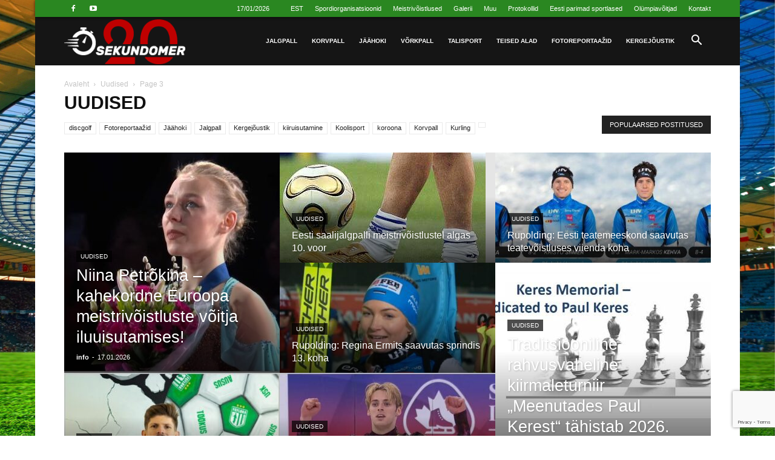

--- FILE ---
content_type: text/html; charset=UTF-8
request_url: https://www.sekundomer.ee/et/category/uudised/page/3/?filter_by=featured
body_size: 35184
content:
<!doctype html >
<!--[if IE 8]>    <html class="ie8" lang="en"> <![endif]-->
<!--[if IE 9]>    <html class="ie9" lang="en"> <![endif]-->
<!--[if gt IE 8]><!--> <html lang="et"> <!--<![endif]-->
<head>
    
    <meta charset="UTF-8" />
    <meta name="viewport" content="width=device-width, initial-scale=1.0">
    <link rel="pingback" href="https://www.sekundomer.ee/xmlrpc.php" />
    <title>Uudised 3 | Секундомер</title>
	<style>img:is([sizes="auto" i], [sizes^="auto," i]) { contain-intrinsic-size: 3000px 1500px }</style>
	<link rel="icon" type="image/png" href="https://www.sekundomer.ee/wp-content/uploads/2024/05/osnovnoi_20_5.png"><meta name="robots" content="index, follow, max-snippet:-1, max-image-preview:large, max-video-preview:-1">
<link rel="canonical" href="https://www.sekundomer.ee/et/category/uudised/page/3/">
<meta property="og:url" content="https://www.sekundomer.ee/et/category/uudised/page/3/">
<meta property="og:site_name" content="Секундомер">
<meta property="og:locale" content="et">
<meta property="og:locale:alternate" content="ru_RU">
<meta property="og:type" content="object">
<meta property="og:title" content="Uudised 3 | Секундомер">
<meta property="og:image" content="https://www.sekundomer.ee/wp-content/uploads/2015/07/cropped-favicon.png">
<meta property="og:image:secure_url" content="https://www.sekundomer.ee/wp-content/uploads/2015/07/cropped-favicon.png">
<meta property="og:image:width" content="512">
<meta property="og:image:height" content="512">
<meta property="og:image:alt" content="Cropped Favicon.png">
<meta name="twitter:card" content="summary">
<meta name="twitter:title" content="Uudised 3 | Секундомер">
<link rel='dns-prefetch' href='//www.googletagmanager.com' />
<link rel='dns-prefetch' href='//pagead2.googlesyndication.com' />
<link rel="alternate" type="application/rss+xml" title="Секундомер &raquo; RSS" href="https://www.sekundomer.ee/et/feed/" />
<link rel="alternate" type="application/rss+xml" title="Секундомер &raquo; Kommentaaride RSS" href="https://www.sekundomer.ee/et/comments/feed/" />
<link rel="alternate" type="application/rss+xml" title="Секундомер &raquo; Uudised Rubriigi RSS" href="https://www.sekundomer.ee/et/category/uudised/feed/" />
<script type="text/javascript">
/* <![CDATA[ */
window._wpemojiSettings = {"baseUrl":"https:\/\/s.w.org\/images\/core\/emoji\/15.0.3\/72x72\/","ext":".png","svgUrl":"https:\/\/s.w.org\/images\/core\/emoji\/15.0.3\/svg\/","svgExt":".svg","source":{"concatemoji":"https:\/\/www.sekundomer.ee\/wp-includes\/js\/wp-emoji-release.min.js?ver=6.7.4"}};
/*! This file is auto-generated */
!function(i,n){var o,s,e;function c(e){try{var t={supportTests:e,timestamp:(new Date).valueOf()};sessionStorage.setItem(o,JSON.stringify(t))}catch(e){}}function p(e,t,n){e.clearRect(0,0,e.canvas.width,e.canvas.height),e.fillText(t,0,0);var t=new Uint32Array(e.getImageData(0,0,e.canvas.width,e.canvas.height).data),r=(e.clearRect(0,0,e.canvas.width,e.canvas.height),e.fillText(n,0,0),new Uint32Array(e.getImageData(0,0,e.canvas.width,e.canvas.height).data));return t.every(function(e,t){return e===r[t]})}function u(e,t,n){switch(t){case"flag":return n(e,"\ud83c\udff3\ufe0f\u200d\u26a7\ufe0f","\ud83c\udff3\ufe0f\u200b\u26a7\ufe0f")?!1:!n(e,"\ud83c\uddfa\ud83c\uddf3","\ud83c\uddfa\u200b\ud83c\uddf3")&&!n(e,"\ud83c\udff4\udb40\udc67\udb40\udc62\udb40\udc65\udb40\udc6e\udb40\udc67\udb40\udc7f","\ud83c\udff4\u200b\udb40\udc67\u200b\udb40\udc62\u200b\udb40\udc65\u200b\udb40\udc6e\u200b\udb40\udc67\u200b\udb40\udc7f");case"emoji":return!n(e,"\ud83d\udc26\u200d\u2b1b","\ud83d\udc26\u200b\u2b1b")}return!1}function f(e,t,n){var r="undefined"!=typeof WorkerGlobalScope&&self instanceof WorkerGlobalScope?new OffscreenCanvas(300,150):i.createElement("canvas"),a=r.getContext("2d",{willReadFrequently:!0}),o=(a.textBaseline="top",a.font="600 32px Arial",{});return e.forEach(function(e){o[e]=t(a,e,n)}),o}function t(e){var t=i.createElement("script");t.src=e,t.defer=!0,i.head.appendChild(t)}"undefined"!=typeof Promise&&(o="wpEmojiSettingsSupports",s=["flag","emoji"],n.supports={everything:!0,everythingExceptFlag:!0},e=new Promise(function(e){i.addEventListener("DOMContentLoaded",e,{once:!0})}),new Promise(function(t){var n=function(){try{var e=JSON.parse(sessionStorage.getItem(o));if("object"==typeof e&&"number"==typeof e.timestamp&&(new Date).valueOf()<e.timestamp+604800&&"object"==typeof e.supportTests)return e.supportTests}catch(e){}return null}();if(!n){if("undefined"!=typeof Worker&&"undefined"!=typeof OffscreenCanvas&&"undefined"!=typeof URL&&URL.createObjectURL&&"undefined"!=typeof Blob)try{var e="postMessage("+f.toString()+"("+[JSON.stringify(s),u.toString(),p.toString()].join(",")+"));",r=new Blob([e],{type:"text/javascript"}),a=new Worker(URL.createObjectURL(r),{name:"wpTestEmojiSupports"});return void(a.onmessage=function(e){c(n=e.data),a.terminate(),t(n)})}catch(e){}c(n=f(s,u,p))}t(n)}).then(function(e){for(var t in e)n.supports[t]=e[t],n.supports.everything=n.supports.everything&&n.supports[t],"flag"!==t&&(n.supports.everythingExceptFlag=n.supports.everythingExceptFlag&&n.supports[t]);n.supports.everythingExceptFlag=n.supports.everythingExceptFlag&&!n.supports.flag,n.DOMReady=!1,n.readyCallback=function(){n.DOMReady=!0}}).then(function(){return e}).then(function(){var e;n.supports.everything||(n.readyCallback(),(e=n.source||{}).concatemoji?t(e.concatemoji):e.wpemoji&&e.twemoji&&(t(e.twemoji),t(e.wpemoji)))}))}((window,document),window._wpemojiSettings);
/* ]]> */
</script>
<style id='wp-emoji-styles-inline-css' type='text/css'>

	img.wp-smiley, img.emoji {
		display: inline !important;
		border: none !important;
		box-shadow: none !important;
		height: 1em !important;
		width: 1em !important;
		margin: 0 0.07em !important;
		vertical-align: -0.1em !important;
		background: none !important;
		padding: 0 !important;
	}
</style>
<style id='wpseopress-local-business-style-inline-css' type='text/css'>
span.wp-block-wpseopress-local-business-field{margin-right:8px}

</style>
<style id='wpseopress-table-of-contents-style-inline-css' type='text/css'>
.wp-block-wpseopress-table-of-contents li.active>a{font-weight:bold}

</style>
<link rel='stylesheet' id='contact-form-7-css' href='https://www.sekundomer.ee/wp-content/plugins/contact-form-7/includes/css/styles.css?ver=6.1.4' type='text/css' media='all' />
<link rel='stylesheet' id='ditty-news-ticker-font-css' href='https://www.sekundomer.ee/wp-content/plugins/ditty-news-ticker/legacy/inc/static/libs/fontastic/styles.css?ver=3.1.61' type='text/css' media='all' />
<link rel='stylesheet' id='ditty-news-ticker-css' href='https://www.sekundomer.ee/wp-content/plugins/ditty-news-ticker/legacy/inc/static/css/style.css?ver=3.1.61' type='text/css' media='all' />
<link rel='stylesheet' id='ditty-displays-css' href='https://www.sekundomer.ee/wp-content/plugins/ditty-news-ticker/assets/build/dittyDisplays.css?ver=3.1.61' type='text/css' media='all' />
<link rel='stylesheet' id='ditty-fontawesome-css' href='https://www.sekundomer.ee/wp-content/plugins/ditty-news-ticker/includes/libs/fontawesome-6.4.0/css/all.css?ver=6.4.0' type='text/css' media='' />
<link rel='stylesheet' id='widgetopts-styles-css' href='https://www.sekundomer.ee/wp-content/plugins/widget-options/assets/css/widget-options.css?ver=4.1.3' type='text/css' media='all' />
<link rel='stylesheet' id='wp-polls-css' href='https://www.sekundomer.ee/wp-content/plugins/wp-polls/polls-css.css?ver=2.77.3' type='text/css' media='all' />
<style id='wp-polls-inline-css' type='text/css'>
.wp-polls .pollbar {
	margin: 1px;
	font-size: 6px;
	line-height: 8px;
	height: 8px;
	background-image: url('https://www.sekundomer.ee/wp-content/plugins/wp-polls/images/default/pollbg.gif');
	border: 1px solid #c8c8c8;
}

</style>
<link rel='stylesheet' id='wpml-legacy-dropdown-click-0-css' href='https://www.sekundomer.ee/wp-content/plugins/sitepress-multilingual-cms/templates/language-switchers/legacy-dropdown-click/style.min.css?ver=1' type='text/css' media='all' />
<link rel='stylesheet' id='wpml-menu-item-0-css' href='https://www.sekundomer.ee/wp-content/plugins/sitepress-multilingual-cms/templates/language-switchers/menu-item/style.min.css?ver=1' type='text/css' media='all' />
<link rel='stylesheet' id='td-plugin-multi-purpose-css' href='https://www.sekundomer.ee/wp-content/plugins/td-composer/td-multi-purpose/style.css?ver=def8edc4e13d95bdf49953a9dce2f608' type='text/css' media='all' />
<link rel='stylesheet' id='td-theme-css' href='https://www.sekundomer.ee/wp-content/themes/Newspaper/style.css?ver=12.6.8' type='text/css' media='all' />
<style id='td-theme-inline-css' type='text/css'>@media (max-width:767px){.td-header-desktop-wrap{display:none}}@media (min-width:767px){.td-header-mobile-wrap{display:none}}</style>
<link rel='stylesheet' id='td-theme-child-css' href='https://www.sekundomer.ee/wp-content/themes/Newspaper-child/style.css?ver=12.6.8c' type='text/css' media='all' />
<link rel='stylesheet' id='td-legacy-framework-front-style-css' href='https://www.sekundomer.ee/wp-content/plugins/td-composer/legacy/Newspaper/assets/css/td_legacy_main.css?ver=def8edc4e13d95bdf49953a9dce2f608' type='text/css' media='all' />
<link rel='stylesheet' id='td-standard-pack-framework-front-style-css' href='https://www.sekundomer.ee/wp-content/plugins/td-standard-pack/Newspaper/assets/css/td_standard_pack_main.css?ver=1b3d5bf2c64738aa07b4643e31257da9' type='text/css' media='all' />
<link rel='stylesheet' id='td-theme-demo-style-css' href='https://www.sekundomer.ee/wp-content/plugins/td-composer/legacy/Newspaper/includes/demos/sport/demo_style.css?ver=12.6.8' type='text/css' media='all' />
<script type="text/javascript" id="wpml-cookie-js-extra">
/* <![CDATA[ */
var wpml_cookies = {"wp-wpml_current_language":{"value":"et","expires":1,"path":"\/"}};
var wpml_cookies = {"wp-wpml_current_language":{"value":"et","expires":1,"path":"\/"}};
/* ]]> */
</script>
<script type="text/javascript" src="https://www.sekundomer.ee/wp-content/plugins/sitepress-multilingual-cms/res/js/cookies/language-cookie.js?ver=486900" id="wpml-cookie-js" defer="defer" data-wp-strategy="defer"></script>
<script type="text/javascript" src="https://www.sekundomer.ee/wp-includes/js/jquery/jquery.min.js?ver=3.7.1" id="jquery-core-js"></script>
<script type="text/javascript" src="https://www.sekundomer.ee/wp-includes/js/jquery/jquery-migrate.min.js?ver=3.4.1" id="jquery-migrate-js"></script>
<script type="text/javascript" src="https://www.sekundomer.ee/wp-content/plugins/sitepress-multilingual-cms/templates/language-switchers/legacy-dropdown-click/script.min.js?ver=1" id="wpml-legacy-dropdown-click-0-js"></script>

<!-- Google tag (gtag.js) snippet added by Site Kit -->
<!-- Google Analytics snippet added by Site Kit -->
<script type="text/javascript" src="https://www.googletagmanager.com/gtag/js?id=GT-P82NGK3" id="google_gtagjs-js" async></script>
<script type="text/javascript" id="google_gtagjs-js-after">
/* <![CDATA[ */
window.dataLayer = window.dataLayer || [];function gtag(){dataLayer.push(arguments);}
gtag("set","linker",{"domains":["www.sekundomer.ee"]});
gtag("js", new Date());
gtag("set", "developer_id.dZTNiMT", true);
gtag("config", "GT-P82NGK3");
/* ]]> */
</script>
<link rel="prev" href="https://www.sekundomer.ee/et/category/uudised/page/2/?filter_by=featured"><link rel="next" href="https://www.sekundomer.ee/et/category/uudised/page/4/?filter_by=featured"><link rel="https://api.w.org/" href="https://www.sekundomer.ee/et/wp-json/" /><link rel="alternate" title="JSON" type="application/json" href="https://www.sekundomer.ee/et/wp-json/wp/v2/categories/142" /><meta name="generator" content="WPML ver:4.8.6 stt:15,45;" />
<meta name="generator" content="Site Kit by Google 1.168.0" />
<!-- Google AdSense meta tags added by Site Kit -->
<meta name="google-adsense-platform-account" content="ca-host-pub-2644536267352236">
<meta name="google-adsense-platform-domain" content="sitekit.withgoogle.com">
<!-- End Google AdSense meta tags added by Site Kit -->
<style type="text/css">.recentcomments a{display:inline !important;padding:0 !important;margin:0 !important;}</style>
<!-- Google AdSense snippet added by Site Kit -->
<script type="text/javascript" async="async" src="https://pagead2.googlesyndication.com/pagead/js/adsbygoogle.js?client=ca-pub-4200189591218518&amp;host=ca-host-pub-2644536267352236" crossorigin="anonymous"></script>

<!-- End Google AdSense snippet added by Site Kit -->

    <script>
    window.dataLayer = window.dataLayer || [];
    function gtag() { dataLayer.push(arguments); }
    gtag('consent', 'default', {
        'ad_user_data': 'denied',
        'ad_personalization': 'denied',
        'ad_storage': 'denied',
        'analytics_storage': 'denied',
        'wait_for_update': 500,
      }); 
gtag('js', new Date()); 
gtag('config', 'G-GVR8QJ798G');
</script><meta name="generator" content="Powered by Slider Revolution 6.7.7 - responsive, Mobile-Friendly Slider Plugin for WordPress with comfortable drag and drop interface." />

<!-- JS generated by theme -->

<script type="text/javascript" id="td-generated-header-js">
    
    

	    var tdBlocksArray = []; //here we store all the items for the current page

	    // td_block class - each ajax block uses a object of this class for requests
	    function tdBlock() {
		    this.id = '';
		    this.block_type = 1; //block type id (1-234 etc)
		    this.atts = '';
		    this.td_column_number = '';
		    this.td_current_page = 1; //
		    this.post_count = 0; //from wp
		    this.found_posts = 0; //from wp
		    this.max_num_pages = 0; //from wp
		    this.td_filter_value = ''; //current live filter value
		    this.is_ajax_running = false;
		    this.td_user_action = ''; // load more or infinite loader (used by the animation)
		    this.header_color = '';
		    this.ajax_pagination_infinite_stop = ''; //show load more at page x
	    }

        // td_js_generator - mini detector
        ( function () {
            var htmlTag = document.getElementsByTagName("html")[0];

	        if ( navigator.userAgent.indexOf("MSIE 10.0") > -1 ) {
                htmlTag.className += ' ie10';
            }

            if ( !!navigator.userAgent.match(/Trident.*rv\:11\./) ) {
                htmlTag.className += ' ie11';
            }

	        if ( navigator.userAgent.indexOf("Edge") > -1 ) {
                htmlTag.className += ' ieEdge';
            }

            if ( /(iPad|iPhone|iPod)/g.test(navigator.userAgent) ) {
                htmlTag.className += ' td-md-is-ios';
            }

            var user_agent = navigator.userAgent.toLowerCase();
            if ( user_agent.indexOf("android") > -1 ) {
                htmlTag.className += ' td-md-is-android';
            }

            if ( -1 !== navigator.userAgent.indexOf('Mac OS X')  ) {
                htmlTag.className += ' td-md-is-os-x';
            }

            if ( /chrom(e|ium)/.test(navigator.userAgent.toLowerCase()) ) {
               htmlTag.className += ' td-md-is-chrome';
            }

            if ( -1 !== navigator.userAgent.indexOf('Firefox') ) {
                htmlTag.className += ' td-md-is-firefox';
            }

            if ( -1 !== navigator.userAgent.indexOf('Safari') && -1 === navigator.userAgent.indexOf('Chrome') ) {
                htmlTag.className += ' td-md-is-safari';
            }

            if( -1 !== navigator.userAgent.indexOf('IEMobile') ){
                htmlTag.className += ' td-md-is-iemobile';
            }

        })();

        var tdLocalCache = {};

        ( function () {
            "use strict";

            tdLocalCache = {
                data: {},
                remove: function (resource_id) {
                    delete tdLocalCache.data[resource_id];
                },
                exist: function (resource_id) {
                    return tdLocalCache.data.hasOwnProperty(resource_id) && tdLocalCache.data[resource_id] !== null;
                },
                get: function (resource_id) {
                    return tdLocalCache.data[resource_id];
                },
                set: function (resource_id, cachedData) {
                    tdLocalCache.remove(resource_id);
                    tdLocalCache.data[resource_id] = cachedData;
                }
            };
        })();

    
    
var td_viewport_interval_list=[{"limitBottom":767,"sidebarWidth":228},{"limitBottom":1018,"sidebarWidth":300},{"limitBottom":1140,"sidebarWidth":324}];
var tds_general_modal_image="yes";
var tds_video_playing_one="enabled";
var tds_video_lazy="enabled";
var tdc_is_installed="yes";
var td_ajax_url="https:\/\/www.sekundomer.ee\/wp-admin\/admin-ajax.php?td_theme_name=Newspaper&v=12.6.8";
var td_get_template_directory_uri="https:\/\/www.sekundomer.ee\/wp-content\/plugins\/td-composer\/legacy\/common";
var tds_snap_menu="smart_snap_always";
var tds_logo_on_sticky="show_header_logo";
var tds_header_style="6";
var td_please_wait="Please wait...";
var td_email_user_pass_incorrect="User or password incorrect!";
var td_email_user_incorrect="Email or username incorrect!";
var td_email_incorrect="Email incorrect!";
var td_user_incorrect="Username incorrect!";
var td_email_user_empty="Email or username empty!";
var td_pass_empty="Pass empty!";
var td_pass_pattern_incorrect="Invalid Pass Pattern!";
var td_retype_pass_incorrect="Retyped Pass incorrect!";
var tds_more_articles_on_post_enable="show";
var tds_more_articles_on_post_time_to_wait="3";
var tds_more_articles_on_post_pages_distance_from_top=0;
var tds_captcha="";
var tds_theme_color_site_wide="#2a8721";
var tds_smart_sidebar="enabled";
var tdThemeName="Newspaper";
var tdThemeNameWl="Newspaper";
var td_magnific_popup_translation_tPrev="Previous (Left arrow key)";
var td_magnific_popup_translation_tNext="Next (Right arrow key)";
var td_magnific_popup_translation_tCounter="%curr% of %total%";
var td_magnific_popup_translation_ajax_tError="The content from %url% could not be loaded.";
var td_magnific_popup_translation_image_tError="The image #%curr% could not be loaded.";
var tdBlockNonce="e344f925da";
var tdMobileMenu="enabled";
var tdMobileSearch="enabled";
var tdsDateFormat="d\/m\/Y";
var tdDateNamesI18n={"month_names":["jaanuar","veebruar","m\u00e4rts","aprill","mai","juuni","juuli","august","september","oktoober","november","detsember"],"month_names_short":["jaan.","veebr.","m\u00e4rts","apr.","mai","juuni","juuli","aug.","sept.","okt.","nov.","dets."],"day_names":["P\u00fchap\u00e4ev","Esmasp\u00e4ev","Teisip\u00e4ev","Kolmap\u00e4ev","Neljap\u00e4ev","Reede","Laup\u00e4ev"],"day_names_short":["P","E","T","K","N","R","L"]};
var tdb_modal_confirm="Save";
var tdb_modal_cancel="Cancel";
var tdb_modal_confirm_alt="Yes";
var tdb_modal_cancel_alt="No";
var td_deploy_mode="deploy";
var td_ad_background_click_link="";
var td_ad_background_click_target="";
</script>




<script type="application/ld+json">
    {
        "@context": "https://schema.org",
        "@type": "BreadcrumbList",
        "itemListElement": [
            {
                "@type": "ListItem",
                "position": 1,
                "item": {
                    "@type": "WebSite",
                    "@id": "https://www.sekundomer.ee/et//",
                    "name": "Avaleht"
                }
            },
            {
                "@type": "ListItem",
                "position": 2,
                    "item": {
                    "@type": "WebPage",
                    "@id": "https://www.sekundomer.ee/et/category/uudised/",
                    "name": "Uudised"
                }
            }
            ,{
                "@type": "ListItem",
                "position": 3,
                    "item": {
                    "@type": "WebPage",
                    "@id": "",
                    "name": "Page 3"                                
                }
            }    
        ]
    }
</script>
<link rel="icon" href="https://www.sekundomer.ee/wp-content/uploads/2015/07/cropped-favicon-32x32.png" sizes="32x32" />
<link rel="icon" href="https://www.sekundomer.ee/wp-content/uploads/2015/07/cropped-favicon-192x192.png" sizes="192x192" />
<link rel="apple-touch-icon" href="https://www.sekundomer.ee/wp-content/uploads/2015/07/cropped-favicon-180x180.png" />
<meta name="msapplication-TileImage" content="https://www.sekundomer.ee/wp-content/uploads/2015/07/cropped-favicon-270x270.png" />
<script>function setREVStartSize(e){
			//window.requestAnimationFrame(function() {
				window.RSIW = window.RSIW===undefined ? window.innerWidth : window.RSIW;
				window.RSIH = window.RSIH===undefined ? window.innerHeight : window.RSIH;
				try {
					var pw = document.getElementById(e.c).parentNode.offsetWidth,
						newh;
					pw = pw===0 || isNaN(pw) || (e.l=="fullwidth" || e.layout=="fullwidth") ? window.RSIW : pw;
					e.tabw = e.tabw===undefined ? 0 : parseInt(e.tabw);
					e.thumbw = e.thumbw===undefined ? 0 : parseInt(e.thumbw);
					e.tabh = e.tabh===undefined ? 0 : parseInt(e.tabh);
					e.thumbh = e.thumbh===undefined ? 0 : parseInt(e.thumbh);
					e.tabhide = e.tabhide===undefined ? 0 : parseInt(e.tabhide);
					e.thumbhide = e.thumbhide===undefined ? 0 : parseInt(e.thumbhide);
					e.mh = e.mh===undefined || e.mh=="" || e.mh==="auto" ? 0 : parseInt(e.mh,0);
					if(e.layout==="fullscreen" || e.l==="fullscreen")
						newh = Math.max(e.mh,window.RSIH);
					else{
						e.gw = Array.isArray(e.gw) ? e.gw : [e.gw];
						for (var i in e.rl) if (e.gw[i]===undefined || e.gw[i]===0) e.gw[i] = e.gw[i-1];
						e.gh = e.el===undefined || e.el==="" || (Array.isArray(e.el) && e.el.length==0)? e.gh : e.el;
						e.gh = Array.isArray(e.gh) ? e.gh : [e.gh];
						for (var i in e.rl) if (e.gh[i]===undefined || e.gh[i]===0) e.gh[i] = e.gh[i-1];
											
						var nl = new Array(e.rl.length),
							ix = 0,
							sl;
						e.tabw = e.tabhide>=pw ? 0 : e.tabw;
						e.thumbw = e.thumbhide>=pw ? 0 : e.thumbw;
						e.tabh = e.tabhide>=pw ? 0 : e.tabh;
						e.thumbh = e.thumbhide>=pw ? 0 : e.thumbh;
						for (var i in e.rl) nl[i] = e.rl[i]<window.RSIW ? 0 : e.rl[i];
						sl = nl[0];
						for (var i in nl) if (sl>nl[i] && nl[i]>0) { sl = nl[i]; ix=i;}
						var m = pw>(e.gw[ix]+e.tabw+e.thumbw) ? 1 : (pw-(e.tabw+e.thumbw)) / (e.gw[ix]);
						newh =  (e.gh[ix] * m) + (e.tabh + e.thumbh);
					}
					var el = document.getElementById(e.c);
					if (el!==null && el) el.style.height = newh+"px";
					el = document.getElementById(e.c+"_wrapper");
					if (el!==null && el) {
						el.style.height = newh+"px";
						el.style.display = "block";
					}
				} catch(e){
					console.log("Failure at Presize of Slider:" + e)
				}
			//});
		  };</script>

<!-- Button style compiled by theme -->

<style>.tdm-btn-style1{background-color:#2a8721}.tdm-btn-style2:before{border-color:#2a8721}.tdm-btn-style2{color:#2a8721}.tdm-btn-style3{-webkit-box-shadow:0 2px 16px #2a8721;-moz-box-shadow:0 2px 16px #2a8721;box-shadow:0 2px 16px #2a8721}.tdm-btn-style3:hover{-webkit-box-shadow:0 4px 26px #2a8721;-moz-box-shadow:0 4px 26px #2a8721;box-shadow:0 4px 26px #2a8721}</style>

	<style id="tdw-css-placeholder"></style></head>

<body class="archive paged category category-uudised category-142 paged-3 category-paged-3 td-standard-pack global-block-template-1 td-sport-stack td_category_template_4 td_category_top_posts_style_8 td-wpml td-boxed-layout" itemscope="itemscope" itemtype="https://schema.org/WebPage">

<div class="td-scroll-up" data-style="style1"><i class="td-icon-menu-up"></i></div>
    <div class="td-menu-background" style="visibility:hidden"></div>
<div id="td-mobile-nav" style="visibility:hidden">
    <div class="td-mobile-container">
        <!-- mobile menu top section -->
        <div class="td-menu-socials-wrap">
            <!-- socials -->
            <div class="td-menu-socials">
                
        <span class="td-social-icon-wrap">
            <a target="_blank" rel="nofollow" href="https://www.facebook.com/profile.php?id=100064214195490" title="Facebook">
                <i class="td-icon-font td-icon-facebook"></i>
                <span style="display: none">Facebook</span>
            </a>
        </span>
        <span class="td-social-icon-wrap">
            <a target="_blank" rel="nofollow" href="https://www.youtube.com/channel/UCxwNUmcE6tBqoEwI5gsV-aw" title="Youtube">
                <i class="td-icon-font td-icon-youtube"></i>
                <span style="display: none">Youtube</span>
            </a>
        </span>            </div>
            <!-- close button -->
            <div class="td-mobile-close">
                <span><i class="td-icon-close-mobile"></i></span>
            </div>
        </div>

        <!-- login section -->
        
        <!-- menu section -->
        <div class="td-mobile-content">
            <div class="menu-glavnoe-menyu-vidy-sporta-estonian-container"><ul id="menu-glavnoe-menyu-vidy-sporta-estonian" class="td-mobile-main-menu"><li id="menu-item-88502" class="menu-item menu-item-type-taxonomy menu-item-object-category menu-item-first menu-item-88502"><a href="https://www.sekundomer.ee/et/category/jalgpall/">Jalgpall</a></li>
<li id="menu-item-88503" class="menu-item menu-item-type-taxonomy menu-item-object-category menu-item-88503"><a href="https://www.sekundomer.ee/et/category/korvpall/">Korvpall</a></li>
<li id="menu-item-88504" class="menu-item menu-item-type-taxonomy menu-item-object-category menu-item-88504"><a href="https://www.sekundomer.ee/et/category/jaahoki/">Jäähoki</a></li>
<li id="menu-item-88505" class="menu-item menu-item-type-taxonomy menu-item-object-category menu-item-88505"><a href="https://www.sekundomer.ee/et/category/vorkpall/">võrkpall</a></li>
<li id="menu-item-88506" class="menu-item menu-item-type-taxonomy menu-item-object-category menu-item-has-children menu-item-88506"><a href="https://www.sekundomer.ee/et/category/talisport/">Talisport<i class="td-icon-menu-right td-element-after"></i></a>
<ul class="sub-menu">
	<li id="menu-item-0" class="menu-item-0"><a href="https://www.sekundomer.ee/et/category/talisport/iluuisutamine/">Iluuisutamine</a></li>
	<li class="menu-item-0"><a href="https://www.sekundomer.ee/et/category/talisport/kahevoistlus/">Kahevõistlus</a></li>
	<li class="menu-item-0"><a href="https://www.sekundomer.ee/et/category/talisport/laskesuusatamine/">Laskesuusatamine</a></li>
	<li class="menu-item-0"><a href="https://www.sekundomer.ee/et/category/talisport/murdmaa/">Murdmaasuusatamine</a></li>
	<li class="menu-item-0"><a href="https://www.sekundomer.ee/et/category/talisport/suusahupe/">Suusahüpe</a></li>
</ul>
</li>
<li id="menu-item-88507" class="menu-item menu-item-type-taxonomy menu-item-object-category menu-item-has-children menu-item-88507"><a href="https://www.sekundomer.ee/et/category/teised-alad/">Teised alad<i class="td-icon-menu-right td-element-after"></i></a>
<ul class="sub-menu">
	<li class="menu-item-0"><a href="https://www.sekundomer.ee/et/category/teised-alad/jalgratas/">Jalgratas</a></li>
	<li class="menu-item-0"><a href="https://www.sekundomer.ee/et/category/teised-alad/judo/">Judo</a></li>
	<li class="menu-item-0"><a href="https://www.sekundomer.ee/et/category/teised-alad/kabe/">Kabe</a></li>
	<li class="menu-item-0"><a href="https://www.sekundomer.ee/et/category/teised-alad/kasipall/">Käsipall</a></li>
	<li class="menu-item-0"><a href="https://www.sekundomer.ee/et/category/teised-alad/koerte-luitekross/">Koerte luitekross</a></li>
	<li class="menu-item-0"><a href="https://www.sekundomer.ee/et/category/teised-alad/laskmine/">Laskmine</a></li>
	<li class="menu-item-0"><a href="https://www.sekundomer.ee/et/category/teised-alad/lauatennis/">Lauatennis</a></li>
	<li class="menu-item-0"><a href="https://www.sekundomer.ee/et/category/teised-alad/maadlus/">Maadlus</a></li>
	<li class="menu-item-0"><a href="https://www.sekundomer.ee/et/category/teised-alad/male/">Male</a></li>
	<li class="menu-item-0"><a href="https://www.sekundomer.ee/et/category/teised-alad/petank/">Petank</a></li>
	<li class="menu-item-0"><a href="https://www.sekundomer.ee/et/category/teised-alad/poks/">Poks</a></li>
	<li class="menu-item-0"><a href="https://www.sekundomer.ee/et/category/teised-alad/purjetamine/">Purjetamine</a></li>
	<li class="menu-item-0"><a href="https://www.sekundomer.ee/et/category/teised-alad/rulluisusport/">Rulluisusport</a></li>
	<li class="menu-item-0"><a href="https://www.sekundomer.ee/et/category/teised-alad/saalihoki/">Saalihoki</a></li>
	<li class="menu-item-0"><a href="https://www.sekundomer.ee/et/category/teised-alad/saalijalgpall/">Saalijalgpall</a></li>
	<li class="menu-item-0"><a href="https://www.sekundomer.ee/et/category/teised-alad/soudmine/">Sõudmine</a></li>
	<li class="menu-item-0"><a href="https://www.sekundomer.ee/et/category/teised-alad/sulgpall/">Sulgpall</a></li>
	<li class="menu-item-0"><a href="https://www.sekundomer.ee/et/category/teised-alad/sumo/">Sumo</a></li>
	<li class="menu-item-0"><a href="https://www.sekundomer.ee/et/category/teised-alad/ujumine/">Ujumine</a></li>
	<li class="menu-item-0"><a href="https://www.sekundomer.ee/et/category/teised-alad/vehklemine/">Vehklemine</a></li>
	<li class="menu-item-0"><a href="https://www.sekundomer.ee/et/category/teised-alad/vibulaskmine/">Vibulaskmine</a></li>
	<li class="menu-item-0"><a href="https://www.sekundomer.ee/et/category/teised-alad/voimlemine/">Võimlemine</a></li>
	<li class="menu-item-0"><a href="https://www.sekundomer.ee/et/category/teised-alad/aeroobika/">Аeroobika</a></li>
	<li class="menu-item-0"><a href="https://www.sekundomer.ee/et/category/teised-alad/autosport/">Аutosport</a></li>
	<li class="menu-item-0"><a href="https://www.sekundomer.ee/et/category/teised-alad/motosport/">Моtosport</a></li>
	<li class="menu-item-0"><a href="https://www.sekundomer.ee/et/category/teised-alad/orienteerumine/">Оrienteerumine</a></li>
	<li class="menu-item-0"><a href="https://www.sekundomer.ee/et/category/teised-alad/tostmine/">Тõstmine</a></li>
	<li class="menu-item-0"><a href="https://www.sekundomer.ee/et/category/teised-alad/tennis/">Теnnis</a></li>
</ul>
</li>
<li id="menu-item-88508" class="menu-item menu-item-type-taxonomy menu-item-object-category menu-item-88508"><a href="https://www.sekundomer.ee/et/category/fotoreportaazid/">Fotoreportaažid</a></li>
<li id="menu-item-88509" class="menu-item menu-item-type-taxonomy menu-item-object-category menu-item-88509"><a href="https://www.sekundomer.ee/et/category/kergejoustik/">Kergejõustik</a></li>
</ul></div>        </div>
    </div>

    <!-- register/login section -->
    </div><div class="td-search-background" style="visibility:hidden"></div>
<div class="td-search-wrap-mob" style="visibility:hidden">
	<div class="td-drop-down-search">
		<form method="get" class="td-search-form" action="https://www.sekundomer.ee/et/">
			<!-- close button -->
			<div class="td-search-close">
				<span><i class="td-icon-close-mobile"></i></span>
			</div>
			<div role="search" class="td-search-input">
				<span>Search</span>
				<input id="td-header-search-mob" type="text" value="" name="s" autocomplete="off" />
			</div>
		</form>
		<div id="td-aj-search-mob" class="td-ajax-search-flex"></div>
	</div>
</div>

    <div id="td-outer-wrap" class="td-theme-wrap">
    
        
            <div class="tdc-header-wrap ">

            <!--
Header style 6
-->


<div class="td-header-wrap td-header-style-6 ">
    
    <div class="td-header-top-menu-full td-container-wrap ">
        <div class="td-container td-header-row td-header-top-menu">
            
    <div class="top-bar-style-2">
        <div class="td-header-sp-top-widget">
    
    
        
        <span class="td-social-icon-wrap">
            <a target="_blank" rel="nofollow" href="https://www.facebook.com/profile.php?id=100064214195490" title="Facebook">
                <i class="td-icon-font td-icon-facebook"></i>
                <span style="display: none">Facebook</span>
            </a>
        </span>
        <span class="td-social-icon-wrap">
            <a target="_blank" rel="nofollow" href="https://www.youtube.com/channel/UCxwNUmcE6tBqoEwI5gsV-aw" title="Youtube">
                <i class="td-icon-font td-icon-youtube"></i>
                <span style="display: none">Youtube</span>
            </a>
        </span>    </div>

        
<div class="td-header-sp-top-menu">


	        <div class="td_data_time">
            <div style="visibility:hidden;">

                17/01/2026
            </div>
        </div>
    <div class="menu-top-container"><ul id="menu-verhnee-menyu-estonian" class="top-header-menu"><li id="menu-item-wpml-ls-214-et" class="menu-item wpml-ls-slot-214 wpml-ls-item wpml-ls-item-et wpml-ls-current-language wpml-ls-menu-item wpml-ls-first-item menu-item-type-wpml_ls_menu_item menu-item-object-wpml_ls_menu_item menu-item-has-children menu-item-first td-menu-item td-normal-menu menu-item-wpml-ls-214-et"><a href="https://www.sekundomer.ee/et/category/uudised/" role="menuitem"><span class="wpml-ls-native" lang="et">EST</span></a>
<ul class="sub-menu">
	<li id="menu-item-wpml-ls-214-ru" class="menu-item wpml-ls-slot-214 wpml-ls-item wpml-ls-item-ru wpml-ls-menu-item wpml-ls-last-item menu-item-type-wpml_ls_menu_item menu-item-object-wpml_ls_menu_item td-menu-item td-normal-menu menu-item-wpml-ls-214-ru"><a href="https://www.sekundomer.ee/ru/category/novosti/" title="Switch to RUS(RUS)" aria-label="Switch to RUS(RUS)" role="menuitem"><span class="wpml-ls-native" lang="ru">RUS</span></a></li>
</ul>
</li>
<li id="menu-item-99207" class="menu-item menu-item-type-custom menu-item-object-custom menu-item-has-children td-menu-item td-normal-menu menu-item-99207"><a href="https://www.sekundomer.ee/et/?page_id=99201&#038;preview=true">Spordiorganisatsioonid</a>
<ul class="sub-menu">
	<li id="menu-item-159576" class="menu-item menu-item-type-post_type menu-item-object-page td-menu-item td-normal-menu menu-item-159576"><a href="https://www.sekundomer.ee/et/spordiorganisatsioonid/">Spordiorganisatsioonid</a></li>
</ul>
</li>
<li id="menu-item-88487" class="menu-item menu-item-type-custom menu-item-object-custom menu-item-has-children td-menu-item td-normal-menu menu-item-88487"><a href="#">Meistrivõistlused</a>
<ul class="sub-menu">
	<li id="menu-item-88488" class="menu-item menu-item-type-post_type menu-item-object-page td-menu-item td-normal-menu menu-item-88488"><a href="https://www.sekundomer.ee/et/chempionaty/xokkej-liga-masterov/" title="Хоккей. Чемпионат Эстонии.">Hoki. Eesti meistrivõistlused, meistrite liiga.</a></li>
	<li id="menu-item-166075" class="menu-item menu-item-type-post_type menu-item-object-page td-menu-item td-normal-menu menu-item-166075"><a href="https://www.sekundomer.ee/et/chempionaty/eesti-lati-korvpalliliiga/">Eesti Läti korvpalliliiga</a></li>
	<li id="menu-item-88489" class="menu-item menu-item-type-post_type menu-item-object-page td-menu-item td-normal-menu menu-item-88489"><a href="https://www.sekundomer.ee/et/chempionaty/futbol-chempionat-estonii-liga-masterov/" title="Футбол. Чемпионат Эстонии, Премиум лига.">Jalgpall. Eesti meistrivõistlused, Premium liiga.</a></li>
	<li id="menu-item-166118" class="menu-item menu-item-type-post_type menu-item-object-page td-menu-item td-normal-menu menu-item-166118"><a href="https://www.sekundomer.ee/et/chempionaty/balti-meeste-vorkpalliliiga-2024-2025/">Balti meeste võrkpalliliiga 2024/2025</a></li>
	<li id="menu-item-117470" class="menu-item menu-item-type-post_type menu-item-object-page td-menu-item td-normal-menu menu-item-117470"><a href="https://www.sekundomer.ee/et/chempionaty/saalijalgpall-eesti-meistrivoistlused-meistrite-liiga/">Saalijalgpall. Eesti meistrivõistlused, meistrite liiga</a></li>
</ul>
</li>
<li id="menu-item-88490" class="menu-item menu-item-type-custom menu-item-object-custom menu-item-has-children td-menu-item td-normal-menu menu-item-88490"><a href="#">Galerii</a>
<ul class="sub-menu">
	<li id="menu-item-88491" class="menu-item menu-item-type-post_type menu-item-object-page td-menu-item td-normal-menu menu-item-88491"><a href="https://www.sekundomer.ee/et/photos/me-tunneme-neid/" title="Мы их знаем">Me tunneme neid</a></li>
	<li id="menu-item-88492" class="menu-item menu-item-type-post_type menu-item-object-page td-menu-item td-normal-menu menu-item-88492"><a href="https://www.sekundomer.ee/et/photos/fotogalereya/" title="Pildigalerii">Galerii</a></li>
</ul>
</li>
<li id="menu-item-88493" class="menu-item menu-item-type-custom menu-item-object-custom menu-item-has-children td-menu-item td-normal-menu menu-item-88493"><a href="#">Muu</a>
<ul class="sub-menu">
	<li id="menu-item-168096" class="menu-item menu-item-type-custom menu-item-object-custom td-menu-item td-normal-menu menu-item-168096"><a href="https://www.sekundomer.ee/et/arxivnye-materialy-et/fis-cross-countri-world-cup-2024-2025/">FIS  Cross-Country World Cup 2024/2025</a></li>
	<li id="menu-item-164919" class="menu-item menu-item-type-custom menu-item-object-custom td-menu-item td-normal-menu menu-item-164919"><a href="https://www.sekundomer.ee/et/olumpiamangud/">Pariis 2024</a></li>
	<li id="menu-item-88495" class="menu-item menu-item-type-custom menu-item-object-custom td-menu-item td-normal-menu menu-item-88495"><a href="https://www.youtube.com/channel/UCxwNUmcE6tBqoEwI5gsV-aw?view_as=subscriber">Viimane video</a></li>
	<li id="menu-item-159584" class="menu-item menu-item-type-post_type menu-item-object-page td-menu-item td-normal-menu menu-item-159584"><a href="https://www.sekundomer.ee/et/seriavoistlused/">Seriavõistlused</a></li>
	<li id="menu-item-88497" class="menu-item menu-item-type-post_type menu-item-object-page td-menu-item td-normal-menu menu-item-88497"><a href="https://www.sekundomer.ee/et/soyuz-sporta/nas-blagodaryat/" title="Tänan meid">Tänavad meid</a></li>
</ul>
</li>
<li id="menu-item-88498" class="menu-item menu-item-type-post_type menu-item-object-page menu-item-has-children td-menu-item td-normal-menu menu-item-88498"><a href="https://www.sekundomer.ee/et/protokoly/" title="Протоколы">Protokollid</a>
<ul class="sub-menu">
	<li id="menu-item-88499" class="menu-item menu-item-type-custom menu-item-object-custom td-menu-item td-normal-menu menu-item-88499"><a href="https://www.sekundomer.ee/protokoly/2020-2/">2020</a></li>
	<li id="menu-item-120580" class="menu-item menu-item-type-post_type menu-item-object-page td-menu-item td-normal-menu menu-item-120580"><a href="https://www.sekundomer.ee/et/protokoly/2021-2/">2021</a></li>
	<li id="menu-item-135960" class="menu-item menu-item-type-post_type menu-item-object-page td-menu-item td-normal-menu menu-item-135960"><a href="https://www.sekundomer.ee/et/protokoly/2022-2/">2022</a></li>
	<li id="menu-item-150159" class="menu-item menu-item-type-post_type menu-item-object-page td-menu-item td-normal-menu menu-item-150159"><a href="https://www.sekundomer.ee/et/protokoly/2023-2/">2023</a></li>
	<li id="menu-item-158325" class="menu-item menu-item-type-post_type menu-item-object-page td-menu-item td-normal-menu menu-item-158325"><a href="https://www.sekundomer.ee/et/protokoly/2024-2/">2024</a></li>
	<li id="menu-item-170498" class="menu-item menu-item-type-post_type menu-item-object-page td-menu-item td-normal-menu menu-item-170498"><a href="https://www.sekundomer.ee/et/protokoly/2025-2/">2025</a></li>
	<li id="menu-item-178692" class="menu-item menu-item-type-custom menu-item-object-custom td-menu-item td-normal-menu menu-item-178692"><a href="https://www.sekundomer.ee/et/protokoly/">2026</a></li>
</ul>
</li>
<li id="menu-item-99260" class="menu-item menu-item-type-custom menu-item-object-custom td-menu-item td-normal-menu menu-item-99260"><a href="https://www.sekundomer.ee/et/?page_id=99256&#038;preview=true">Eesti parimad sportlased</a></li>
<li id="menu-item-159606" class="menu-item menu-item-type-post_type menu-item-object-page td-menu-item td-normal-menu menu-item-159606"><a href="https://www.sekundomer.ee/et/eesti-olumpiavoitjad/">Olümpiavõitjad</a></li>
<li id="menu-item-88501" class="menu-item menu-item-type-post_type menu-item-object-page td-menu-item td-normal-menu menu-item-88501"><a href="https://www.sekundomer.ee/et/about/">Kontakt</a></li>
</ul></div></div>
    </div>

<!-- LOGIN MODAL -->

                <div id="login-form" class="white-popup-block mfp-hide mfp-with-anim td-login-modal-wrap">
                    <div class="td-login-wrap">
                        <a href="#" aria-label="Back" class="td-back-button"><i class="td-icon-modal-back"></i></a>
                        <div id="td-login-div" class="td-login-form-div td-display-block">
                            <div class="td-login-panel-title">Sign in</div>
                            <div class="td-login-panel-descr">Welcome! Log into your account</div>
                            <div class="td_display_err"></div>
                            <form id="loginForm" action="#" method="post">
                                <div class="td-login-inputs"><input class="td-login-input" autocomplete="username" type="text" name="login_email" id="login_email" value="" required><label for="login_email">your username</label></div>
                                <div class="td-login-inputs"><input class="td-login-input" autocomplete="current-password" type="password" name="login_pass" id="login_pass" value="" required><label for="login_pass">your password</label></div>
                                <input type="button"  name="login_button" id="login_button" class="wpb_button btn td-login-button" value="Login">
                                
                            </form>

                            

                            <div class="td-login-info-text"><a href="#" id="forgot-pass-link">Forgot your password? Get help</a></div>
                            
                            
                            
                            
                        </div>

                        

                         <div id="td-forgot-pass-div" class="td-login-form-div td-display-none">
                            <div class="td-login-panel-title">Password recovery</div>
                            <div class="td-login-panel-descr">Recover your password</div>
                            <div class="td_display_err"></div>
                            <form id="forgotpassForm" action="#" method="post">
                                <div class="td-login-inputs"><input class="td-login-input" type="text" name="forgot_email" id="forgot_email" value="" required><label for="forgot_email">your email</label></div>
                                <input type="button" name="forgot_button" id="forgot_button" class="wpb_button btn td-login-button" value="Send My Password">
                            </form>
                            <div class="td-login-info-text">A password will be e-mailed to you.</div>
                        </div>
                        
                        
                    </div>
                </div>
                        </div>
    </div>

    <div class="td-header-menu-wrap-full td-container-wrap ">
        
        <div class="td-header-menu-wrap ">
            <div class="td-container td-header-row td-header-main-menu black-menu">
                
    <div class="header-search-wrap">
        <div class="td-search-btns-wrap">
            <a id="td-header-search-button" href="#" aria-label="Search" role="button" class="dropdown-toggle " data-toggle="dropdown"><i class="td-icon-search"></i></a>
                            <a id="td-header-search-button-mob" href="#" aria-label="Search" class="dropdown-toggle " data-toggle="dropdown"><i class="td-icon-search"></i></a>
                    </div>

        <div class="td-drop-down-search" aria-labelledby="td-header-search-button">
            <form method="get" class="td-search-form" action="https://www.sekundomer.ee/et/">
                <div role="search" class="td-head-form-search-wrap">
                    <input id="td-header-search" type="text" value="" name="s" autocomplete="off" /><input class="wpb_button wpb_btn-inverse btn" type="submit" id="td-header-search-top" value="Search" />
                </div>
            </form>
            <div id="td-aj-search"></div>
        </div>
    </div>

<div id="td-header-menu" role="navigation">
        <div id="td-top-mobile-toggle"><a href="#" role="button" aria-label="Menu"><i class="td-icon-font td-icon-mobile"></i></a></div>
        <div class="td-main-menu-logo td-logo-in-menu">
        		<a class="td-mobile-logo td-sticky-header" aria-label="Logo" href="https://www.sekundomer.ee/et/">
			<img src="https://www.sekundomer.ee/wp-content/uploads/2024/05/osnovnoi_20_5.png" alt="Sekundomer" title="Sekundomer"  width="230" height="85"/>
		</a>
			<a class="td-header-logo td-sticky-header" aria-label="Logo" href="https://www.sekundomer.ee/et/">
			<img class="td-retina-data" data-retina="https://www.sekundomer.ee/wp-content/uploads/2024/05/osnovnoi_20_5.png" src="https://www.sekundomer.ee/wp-content/uploads/2024/05/osnovnoi_20_5.png" alt="Sekundomer" title="Sekundomer"  width="230" height="85"/>
			<span class="td-visual-hidden">Секундомер</span>
		</a>
	    </div>
    <div class="menu-glavnoe-menyu-vidy-sporta-estonian-container"><ul id="menu-glavnoe-menyu-vidy-sporta-estonian-1" class="sf-menu"><li class="menu-item menu-item-type-taxonomy menu-item-object-category menu-item-first td-menu-item td-normal-menu menu-item-88502"><a href="https://www.sekundomer.ee/et/category/jalgpall/">Jalgpall</a></li>
<li class="menu-item menu-item-type-taxonomy menu-item-object-category td-menu-item td-mega-menu menu-item-88503"><a href="https://www.sekundomer.ee/et/category/korvpall/">Korvpall</a>
<ul class="sub-menu">
	<li class="menu-item-0"><div class="td-container-border"><div class="td-mega-grid"><div class="td_block_wrap td_block_mega_menu tdi_1 td-no-subcats td_with_ajax_pagination td-pb-border-top td_block_template_1 td_ajax_preloading_preload"  data-td-block-uid="tdi_1" ><script>var block_tdi_1 = new tdBlock();
block_tdi_1.id = "tdi_1";
block_tdi_1.atts = '{"limit":"5","td_column_number":3,"ajax_pagination":"next_prev","category_id":"150","show_child_cat":30,"td_ajax_filter_type":"td_category_ids_filter","td_ajax_preloading":"preload","block_type":"td_block_mega_menu","block_template_id":"","header_color":"","ajax_pagination_infinite_stop":"","offset":"","td_filter_default_txt":"","td_ajax_filter_ids":"","el_class":"","color_preset":"","ajax_pagination_next_prev_swipe":"","border_top":"","css":"","tdc_css":"","class":"tdi_1","tdc_css_class":"tdi_1","tdc_css_class_style":"tdi_1_rand_style"}';
block_tdi_1.td_column_number = "3";
block_tdi_1.block_type = "td_block_mega_menu";
block_tdi_1.post_count = "5";
block_tdi_1.found_posts = "114";
block_tdi_1.header_color = "";
block_tdi_1.ajax_pagination_infinite_stop = "";
block_tdi_1.max_num_pages = "23";
tdBlocksArray.push(block_tdi_1);
</script><div id=tdi_1 class="td_block_inner"><div class="td-mega-row"><div class="td-mega-span">
        <div class="td_module_mega_menu td-animation-stack td_mod_mega_menu">
            <div class="td-module-image">
                <div class="td-module-thumb"><a href="https://www.sekundomer.ee/et/uudised/baltic-sea-basketball-cup-2026-toimub-3-5-jaanuaril-2026/"  rel="bookmark" class="td-image-wrap " title="Baltic Sea Basketball Cup 2026 toimub 3.–5. jaanuaril 2026" ><img width="218" height="150" class="entry-thumb" src="https://www.sekundomer.ee/wp-content/uploads/2025/12/snimok-ekrana-2025-12-30-094718-218x150.jpg"  srcset="https://www.sekundomer.ee/wp-content/uploads/2025/12/snimok-ekrana-2025-12-30-094718-218x150.jpg 218w, https://www.sekundomer.ee/wp-content/uploads/2025/12/snimok-ekrana-2025-12-30-094718-100x70.jpg 100w" sizes="(max-width: 218px) 100vw, 218px"  alt="" title="Baltic Sea Basketball Cup 2026 toimub 3.–5. jaanuaril 2026" /></a></div>                <a href="https://www.sekundomer.ee/et/category/uudised/" class="td-post-category" >Uudised</a>            </div>

            <div class="item-details">
                <h3 class="entry-title td-module-title"><a href="https://www.sekundomer.ee/et/uudised/baltic-sea-basketball-cup-2026-toimub-3-5-jaanuaril-2026/"  rel="bookmark" title="Baltic Sea Basketball Cup 2026 toimub 3.–5. jaanuaril 2026">Baltic Sea Basketball Cup 2026 toimub 3.–5. jaanuaril 2026</a></h3>            </div>
        </div>
        </div><div class="td-mega-span">
        <div class="td_module_mega_menu td-animation-stack td_mod_mega_menu">
            <div class="td-module-image">
                <div class="td-module-thumb"><a href="https://www.sekundomer.ee/et/uudised/eesti-lati-liiga-tu-meeskond-ei-loovuta-esikohta/"  rel="bookmark" class="td-image-wrap " title="Eesti-Läti liiga: TÜ meeskond ei loovuta esikohta" ><img width="218" height="150" class="entry-thumb" src="https://www.sekundomer.ee/wp-content/uploads/2024/05/tartu-logo-218x150.jpg"  srcset="https://www.sekundomer.ee/wp-content/uploads/2024/05/tartu-logo-218x150.jpg 218w, https://www.sekundomer.ee/wp-content/uploads/2024/05/tartu-logo-100x70.jpg 100w" sizes="(max-width: 218px) 100vw, 218px"  alt="" title="Eesti-Läti liiga: TÜ meeskond ei loovuta esikohta" /></a></div>                <a href="https://www.sekundomer.ee/et/category/uudised/" class="td-post-category" >Uudised</a>            </div>

            <div class="item-details">
                <h3 class="entry-title td-module-title"><a href="https://www.sekundomer.ee/et/uudised/eesti-lati-liiga-tu-meeskond-ei-loovuta-esikohta/"  rel="bookmark" title="Eesti-Läti liiga: TÜ meeskond ei loovuta esikohta">Eesti-Läti liiga: TÜ meeskond ei loovuta esikohta</a></h3>            </div>
        </div>
        </div><div class="td-mega-span">
        <div class="td_module_mega_menu td-animation-stack td_mod_mega_menu">
            <div class="td-module-image">
                <div class="td-module-thumb"><a href="https://www.sekundomer.ee/et/uudised/korvpall-tartu-ulikooli-meeskond-jatkab-voiduseeriat/"  rel="bookmark" class="td-image-wrap " title="Korvpall: Tartu Ülikooli meeskond jätkab võiduseeriat" ><img width="218" height="150" class="entry-thumb" src="https://www.sekundomer.ee/wp-content/uploads/2024/05/tartu-logo-218x150.jpg"  srcset="https://www.sekundomer.ee/wp-content/uploads/2024/05/tartu-logo-218x150.jpg 218w, https://www.sekundomer.ee/wp-content/uploads/2024/05/tartu-logo-100x70.jpg 100w" sizes="(max-width: 218px) 100vw, 218px"  alt="" title="Korvpall: Tartu Ülikooli meeskond jätkab võiduseeriat" /></a></div>                <a href="https://www.sekundomer.ee/et/category/uudised/" class="td-post-category" >Uudised</a>            </div>

            <div class="item-details">
                <h3 class="entry-title td-module-title"><a href="https://www.sekundomer.ee/et/uudised/korvpall-tartu-ulikooli-meeskond-jatkab-voiduseeriat/"  rel="bookmark" title="Korvpall: Tartu Ülikooli meeskond jätkab võiduseeriat">Korvpall: Tartu Ülikooli meeskond jätkab võiduseeriat</a></h3>            </div>
        </div>
        </div><div class="td-mega-span">
        <div class="td_module_mega_menu td-animation-stack td_mod_mega_menu">
            <div class="td-module-image">
                <div class="td-module-thumb"><a href="https://www.sekundomer.ee/et/uudised/korvpall-eesti-kaotas-kodus-tsehhile-viie-punktiga/"  rel="bookmark" class="td-image-wrap " title="Korvpall: Eesti kaotas kodus Tšehhile viie punktiga" ><img width="218" height="150" class="entry-thumb" src="https://www.sekundomer.ee/wp-content/uploads/2025/12/fiba-world-cup-eurorean-218x150.jpg"  srcset="https://www.sekundomer.ee/wp-content/uploads/2025/12/fiba-world-cup-eurorean-218x150.jpg 218w, https://www.sekundomer.ee/wp-content/uploads/2025/12/fiba-world-cup-eurorean-100x70.jpg 100w" sizes="(max-width: 218px) 100vw, 218px"  alt="" title="Korvpall: Eesti kaotas kodus Tšehhile viie punktiga" /></a></div>                <a href="https://www.sekundomer.ee/et/category/uudised/" class="td-post-category" >Uudised</a>            </div>

            <div class="item-details">
                <h3 class="entry-title td-module-title"><a href="https://www.sekundomer.ee/et/uudised/korvpall-eesti-kaotas-kodus-tsehhile-viie-punktiga/"  rel="bookmark" title="Korvpall: Eesti kaotas kodus Tšehhile viie punktiga">Korvpall: Eesti kaotas kodus Tšehhile viie punktiga</a></h3>            </div>
        </div>
        </div><div class="td-mega-span">
        <div class="td_module_mega_menu td-animation-stack td_mod_mega_menu">
            <div class="td-module-image">
                <div class="td-module-thumb"><a href="https://www.sekundomer.ee/et/uudised/mm-valiksarja-eesti-voitis-lisaajal-sloveenia/"  rel="bookmark" class="td-image-wrap " title="MM-valiksarja: Eesti võitis lisaajal Sloveenia" ><img width="218" height="150" class="entry-thumb" src="https://www.sekundomer.ee/wp-content/uploads/2025/11/snimok-9-218x150.jpg"  srcset="https://www.sekundomer.ee/wp-content/uploads/2025/11/snimok-9-218x150.jpg 218w, https://www.sekundomer.ee/wp-content/uploads/2025/11/snimok-9-100x70.jpg 100w" sizes="(max-width: 218px) 100vw, 218px"  alt="" title="MM-valiksarja: Eesti võitis lisaajal Sloveenia" /></a></div>                <a href="https://www.sekundomer.ee/et/category/uudised/" class="td-post-category" >Uudised</a>            </div>

            <div class="item-details">
                <h3 class="entry-title td-module-title"><a href="https://www.sekundomer.ee/et/uudised/mm-valiksarja-eesti-voitis-lisaajal-sloveenia/"  rel="bookmark" title="MM-valiksarja: Eesti võitis lisaajal Sloveenia">MM-valiksarja: Eesti võitis lisaajal Sloveenia</a></h3>            </div>
        </div>
        </div></div></div><div class="td-next-prev-wrap"><a href="#" class="td-ajax-prev-page ajax-page-disabled" aria-label="prev-page" id="prev-page-tdi_1" data-td_block_id="tdi_1"><i class="td-next-prev-icon td-icon-font td-icon-menu-left"></i></a><a href="#"  class="td-ajax-next-page" aria-label="next-page" id="next-page-tdi_1" data-td_block_id="tdi_1"><i class="td-next-prev-icon td-icon-font td-icon-menu-right"></i></a></div><div class="clearfix"></div></div> <!-- ./block1 --></div></div></li>
</ul>
</li>
<li class="menu-item menu-item-type-taxonomy menu-item-object-category td-menu-item td-mega-menu menu-item-88504"><a href="https://www.sekundomer.ee/et/category/jaahoki/">Jäähoki</a>
<ul class="sub-menu">
	<li class="menu-item-0"><div class="td-container-border"><div class="td-mega-grid"><div class="td_block_wrap td_block_mega_menu tdi_2 td-no-subcats td_with_ajax_pagination td-pb-border-top td_block_template_1 td_ajax_preloading_preload"  data-td-block-uid="tdi_2" ><script>var block_tdi_2 = new tdBlock();
block_tdi_2.id = "tdi_2";
block_tdi_2.atts = '{"limit":"5","td_column_number":3,"ajax_pagination":"next_prev","category_id":"204","show_child_cat":30,"td_ajax_filter_type":"td_category_ids_filter","td_ajax_preloading":"preload","block_type":"td_block_mega_menu","block_template_id":"","header_color":"","ajax_pagination_infinite_stop":"","offset":"","td_filter_default_txt":"","td_ajax_filter_ids":"","el_class":"","color_preset":"","ajax_pagination_next_prev_swipe":"","border_top":"","css":"","tdc_css":"","class":"tdi_2","tdc_css_class":"tdi_2","tdc_css_class_style":"tdi_2_rand_style"}';
block_tdi_2.td_column_number = "3";
block_tdi_2.block_type = "td_block_mega_menu";
block_tdi_2.post_count = "5";
block_tdi_2.found_posts = "251";
block_tdi_2.header_color = "";
block_tdi_2.ajax_pagination_infinite_stop = "";
block_tdi_2.max_num_pages = "51";
tdBlocksArray.push(block_tdi_2);
</script><div id=tdi_2 class="td_block_inner"><div class="td-mega-row"><div class="td-mega-span">
        <div class="td_module_mega_menu td-animation-stack td_mod_mega_menu">
            <div class="td-module-image">
                <div class="td-module-thumb"><a href="https://www.sekundomer.ee/et/uudised/balti-jaahokiliiga-panter-alustab-uut-aastat-kodumanguga-prismaga/"  rel="bookmark" class="td-image-wrap " title="Balti jäähokiliiga: Panter alustab uut aastat kodumänguga Prismaga" ><img width="218" height="150" class="entry-thumb" src="https://www.sekundomer.ee/wp-content/uploads/2026/01/snimok-2-218x150.jpg"  srcset="https://www.sekundomer.ee/wp-content/uploads/2026/01/snimok-2-218x150.jpg 218w, https://www.sekundomer.ee/wp-content/uploads/2026/01/snimok-2-100x70.jpg 100w" sizes="(max-width: 218px) 100vw, 218px"  alt="" title="Balti jäähokiliiga: Panter alustab uut aastat kodumänguga Prismaga" /></a></div>                <a href="https://www.sekundomer.ee/et/category/uudised/" class="td-post-category" >Uudised</a>            </div>

            <div class="item-details">
                <h3 class="entry-title td-module-title"><a href="https://www.sekundomer.ee/et/uudised/balti-jaahokiliiga-panter-alustab-uut-aastat-kodumanguga-prismaga/"  rel="bookmark" title="Balti jäähokiliiga: Panter alustab uut aastat kodumänguga Prismaga">Balti jäähokiliiga: Panter alustab uut aastat kodumänguga Prismaga</a></h3>            </div>
        </div>
        </div><div class="td-mega-span">
        <div class="td_module_mega_menu td-animation-stack td_mod_mega_menu">
            <div class="td-module-image">
                <div class="td-module-thumb"><a href="https://www.sekundomer.ee/et/uudised/balti-jaahokiliiga-panter-lopetas-aasta-kaotusega-zemgale-vastu/"  rel="bookmark" class="td-image-wrap " title="Balti jäähokiliiga: Panter lõpetas aasta kaotusega Zemgale vastu" ><img width="218" height="150" class="entry-thumb" src="https://www.sekundomer.ee/wp-content/uploads/2025/12/panter-zemgale-218x150.jpg"  srcset="https://www.sekundomer.ee/wp-content/uploads/2025/12/panter-zemgale-218x150.jpg 218w, https://www.sekundomer.ee/wp-content/uploads/2025/12/panter-zemgale-100x70.jpg 100w" sizes="(max-width: 218px) 100vw, 218px"  alt="" title="Balti jäähokiliiga: Panter lõpetas aasta kaotusega Zemgale vastu" /></a></div>                <a href="https://www.sekundomer.ee/et/category/uudised/" class="td-post-category" >Uudised</a>            </div>

            <div class="item-details">
                <h3 class="entry-title td-module-title"><a href="https://www.sekundomer.ee/et/uudised/balti-jaahokiliiga-panter-lopetas-aasta-kaotusega-zemgale-vastu/"  rel="bookmark" title="Balti jäähokiliiga: Panter lõpetas aasta kaotusega Zemgale vastu">Balti jäähokiliiga: Panter lõpetas aasta kaotusega Zemgale vastu</a></h3>            </div>
        </div>
        </div><div class="td-mega-span">
        <div class="td_module_mega_menu td-animation-stack td_mod_mega_menu">
            <div class="td-module-image">
                <div class="td-module-thumb"><a href="https://www.sekundomer.ee/et/uudised/jaahoki-kohtla-jarve-derbis-osutus-taas-tugevamaks-viru-sputnik/"  rel="bookmark" class="td-image-wrap " title="Jäähoki: Kohtla-Järve derbis osutus taas tugevamaks Viru Sputnik" ><img width="218" height="150" class="entry-thumb" src="https://www.sekundomer.ee/wp-content/uploads/2025/11/dsc_0240-218x150.jpg"  srcset="https://www.sekundomer.ee/wp-content/uploads/2025/11/dsc_0240-218x150.jpg 218w, https://www.sekundomer.ee/wp-content/uploads/2025/11/dsc_0240-100x70.jpg 100w" sizes="(max-width: 218px) 100vw, 218px"  alt="" title="Jäähoki: Kohtla-Järve derbis osutus taas tugevamaks Viru Sputnik" /></a></div>                <a href="https://www.sekundomer.ee/et/category/uudised/" class="td-post-category" >Uudised</a>            </div>

            <div class="item-details">
                <h3 class="entry-title td-module-title"><a href="https://www.sekundomer.ee/et/uudised/jaahoki-kohtla-jarve-derbis-osutus-taas-tugevamaks-viru-sputnik/"  rel="bookmark" title="Jäähoki: Kohtla-Järve derbis osutus taas tugevamaks Viru Sputnik">Jäähoki: Kohtla-Järve derbis osutus taas tugevamaks Viru Sputnik</a></h3>            </div>
        </div>
        </div><div class="td-mega-span">
        <div class="td_module_mega_menu td-animation-stack td_mod_mega_menu">
            <div class="td-module-image">
                <div class="td-module-thumb"><a href="https://www.sekundomer.ee/et/uudised/eesti-noortekoondis-voitis-milanos-toimunud-u20-maailmameistrivoistlustel-hobeda/"  rel="bookmark" class="td-image-wrap " title="Eesti noortekoondis võitis Milanos toimunud U20 maailmameistrivõistlustel hõbeda" ><img width="218" height="150" class="entry-thumb" src="https://www.sekundomer.ee/wp-content/uploads/2025/12/eesti-u20-218x150.jpg"  srcset="https://www.sekundomer.ee/wp-content/uploads/2025/12/eesti-u20-218x150.jpg 218w, https://www.sekundomer.ee/wp-content/uploads/2025/12/eesti-u20-100x70.jpg 100w" sizes="(max-width: 218px) 100vw, 218px"  alt="eesti u20" title="Eesti noortekoondis võitis Milanos toimunud U20 maailmameistrivõistlustel hõbeda" /></a></div>                <a href="https://www.sekundomer.ee/et/category/uudised/" class="td-post-category" >Uudised</a>            </div>

            <div class="item-details">
                <h3 class="entry-title td-module-title"><a href="https://www.sekundomer.ee/et/uudised/eesti-noortekoondis-voitis-milanos-toimunud-u20-maailmameistrivoistlustel-hobeda/"  rel="bookmark" title="Eesti noortekoondis võitis Milanos toimunud U20 maailmameistrivõistlustel hõbeda">Eesti noortekoondis võitis Milanos toimunud U20 maailmameistrivõistlustel hõbeda</a></h3>            </div>
        </div>
        </div><div class="td-mega-span">
        <div class="td_module_mega_menu td-animation-stack td_mod_mega_menu">
            <div class="td-module-image">
                <div class="td-module-thumb"><a href="https://www.sekundomer.ee/et/uudised/jaahoki-viru-sputnik-kannatas-esimese-kaotuse-pohitooajal/"  rel="bookmark" class="td-image-wrap " title="Jäähoki: Viru Sputnik kannatas esimese kaotuse põhitööajal" ><img width="218" height="150" class="entry-thumb" src="https://www.sekundomer.ee/wp-content/uploads/2024/12/hokk-218x150.jpg"  srcset="https://www.sekundomer.ee/wp-content/uploads/2024/12/hokk-218x150.jpg 218w, https://www.sekundomer.ee/wp-content/uploads/2024/12/hokk-100x70.jpg 100w" sizes="(max-width: 218px) 100vw, 218px"  alt="" title="Jäähoki: Viru Sputnik kannatas esimese kaotuse põhitööajal" /></a></div>                <a href="https://www.sekundomer.ee/et/category/uudised/" class="td-post-category" >Uudised</a>            </div>

            <div class="item-details">
                <h3 class="entry-title td-module-title"><a href="https://www.sekundomer.ee/et/uudised/jaahoki-viru-sputnik-kannatas-esimese-kaotuse-pohitooajal/"  rel="bookmark" title="Jäähoki: Viru Sputnik kannatas esimese kaotuse põhitööajal">Jäähoki: Viru Sputnik kannatas esimese kaotuse põhitööajal</a></h3>            </div>
        </div>
        </div></div></div><div class="td-next-prev-wrap"><a href="#" class="td-ajax-prev-page ajax-page-disabled" aria-label="prev-page" id="prev-page-tdi_2" data-td_block_id="tdi_2"><i class="td-next-prev-icon td-icon-font td-icon-menu-left"></i></a><a href="#"  class="td-ajax-next-page" aria-label="next-page" id="next-page-tdi_2" data-td_block_id="tdi_2"><i class="td-next-prev-icon td-icon-font td-icon-menu-right"></i></a></div><div class="clearfix"></div></div> <!-- ./block1 --></div></div></li>
</ul>
</li>
<li class="menu-item menu-item-type-taxonomy menu-item-object-category td-menu-item td-mega-menu menu-item-88505"><a href="https://www.sekundomer.ee/et/category/vorkpall/">võrkpall</a>
<ul class="sub-menu">
	<li class="menu-item-0"><div class="td-container-border"><div class="td-mega-grid"><div class="td_block_wrap td_block_mega_menu tdi_3 td-no-subcats td_with_ajax_pagination td-pb-border-top td_block_template_1 td_ajax_preloading_preload"  data-td-block-uid="tdi_3" ><script>var block_tdi_3 = new tdBlock();
block_tdi_3.id = "tdi_3";
block_tdi_3.atts = '{"limit":"5","td_column_number":3,"ajax_pagination":"next_prev","category_id":"151","show_child_cat":30,"td_ajax_filter_type":"td_category_ids_filter","td_ajax_preloading":"preload","block_type":"td_block_mega_menu","block_template_id":"","header_color":"","ajax_pagination_infinite_stop":"","offset":"","td_filter_default_txt":"","td_ajax_filter_ids":"","el_class":"","color_preset":"","ajax_pagination_next_prev_swipe":"","border_top":"","css":"","tdc_css":"","class":"tdi_3","tdc_css_class":"tdi_3","tdc_css_class_style":"tdi_3_rand_style"}';
block_tdi_3.td_column_number = "3";
block_tdi_3.block_type = "td_block_mega_menu";
block_tdi_3.post_count = "5";
block_tdi_3.found_posts = "63";
block_tdi_3.header_color = "";
block_tdi_3.ajax_pagination_infinite_stop = "";
block_tdi_3.max_num_pages = "13";
tdBlocksArray.push(block_tdi_3);
</script><div id=tdi_3 class="td_block_inner"><div class="td-mega-row"><div class="td-mega-span">
        <div class="td_module_mega_menu td-animation-stack td_mod_mega_menu">
            <div class="td-module-image">
                <div class="td-module-thumb"><a href="https://www.sekundomer.ee/et/uudised/tartu-bigbank-kaotas-eurosarjas-mangu-03-ent-paases-kuldse-geimiga-jargmisse-ringi/"  rel="bookmark" class="td-image-wrap " title="Tartu Bigbank kaotas eurosarjas mängu 0:3, ent pääses kuldse geimiga järgmisse ringi!" ><img width="218" height="150" class="entry-thumb" src="https://www.sekundomer.ee/wp-content/uploads/2026/01/cev-challenger-cup-218x150.jpg"  srcset="https://www.sekundomer.ee/wp-content/uploads/2026/01/cev-challenger-cup-218x150.jpg 218w, https://www.sekundomer.ee/wp-content/uploads/2026/01/cev-challenger-cup-100x70.jpg 100w" sizes="(max-width: 218px) 100vw, 218px"  alt="cev challenger cup" title="Tartu Bigbank kaotas eurosarjas mängu 0:3, ent pääses kuldse geimiga järgmisse ringi!" /></a></div>                <a href="https://www.sekundomer.ee/et/category/uudised/" class="td-post-category" >Uudised</a>            </div>

            <div class="item-details">
                <h3 class="entry-title td-module-title"><a href="https://www.sekundomer.ee/et/uudised/tartu-bigbank-kaotas-eurosarjas-mangu-03-ent-paases-kuldse-geimiga-jargmisse-ringi/"  rel="bookmark" title="Tartu Bigbank kaotas eurosarjas mängu 0:3, ent pääses kuldse geimiga järgmisse ringi!">Tartu Bigbank kaotas eurosarjas mängu 0:3, ent pääses kuldse geimiga järgmisse&#8230;</a></h3>            </div>
        </div>
        </div><div class="td-mega-span">
        <div class="td_module_mega_menu td-animation-stack td_mod_mega_menu">
            <div class="td-module-image">
                <div class="td-module-thumb"><a href="https://www.sekundomer.ee/et/uudised/parnu-vorkpalliklubi-voitis-eesti-vorkpalli-karika/"  rel="bookmark" class="td-image-wrap " title="Pärnu Võrkpalliklubi võitis Eesti võrkpalli karika" ><img width="218" height="150" class="entry-thumb" src="https://www.sekundomer.ee/wp-content/uploads/2025/12/603835642_1701917421133206_2545556331160451025_n-218x150.jpg"  srcset="https://www.sekundomer.ee/wp-content/uploads/2025/12/603835642_1701917421133206_2545556331160451025_n-218x150.jpg 218w, https://www.sekundomer.ee/wp-content/uploads/2025/12/603835642_1701917421133206_2545556331160451025_n-100x70.jpg 100w" sizes="(max-width: 218px) 100vw, 218px"  alt="" title="Pärnu Võrkpalliklubi võitis Eesti võrkpalli karika" /></a></div>                <a href="https://www.sekundomer.ee/et/category/uudised/" class="td-post-category" >Uudised</a>            </div>

            <div class="item-details">
                <h3 class="entry-title td-module-title"><a href="https://www.sekundomer.ee/et/uudised/parnu-vorkpalliklubi-voitis-eesti-vorkpalli-karika/"  rel="bookmark" title="Pärnu Võrkpalliklubi võitis Eesti võrkpalli karika">Pärnu Võrkpalliklubi võitis Eesti võrkpalli karika</a></h3>            </div>
        </div>
        </div><div class="td-mega-span">
        <div class="td_module_mega_menu td-animation-stack td_mod_mega_menu">
            <div class="td-module-image">
                <div class="td-module-thumb"><a href="https://www.sekundomer.ee/et/uudised/selgusid-emi-vastased-ja-mangupaik-eesti-rahvusmeeskond-peab-alagrupimangud-tamperes/"  rel="bookmark" class="td-image-wrap " title="Selgusid EMi vastased ja mängupaik: Eesti rahvusmeeskond peab alagrupimängud Tamperes" ><img width="218" height="150" class="entry-thumb" src="https://www.sekundomer.ee/wp-content/uploads/2025/10/snimok-3-218x150.jpg"  srcset="https://www.sekundomer.ee/wp-content/uploads/2025/10/snimok-3-218x150.jpg 218w, https://www.sekundomer.ee/wp-content/uploads/2025/10/snimok-3-100x70.jpg 100w" sizes="(max-width: 218px) 100vw, 218px"  alt="" title="Selgusid EMi vastased ja mängupaik: Eesti rahvusmeeskond peab alagrupimängud Tamperes" /></a></div>                <a href="https://www.sekundomer.ee/et/category/uudised/" class="td-post-category" >Uudised</a>            </div>

            <div class="item-details">
                <h3 class="entry-title td-module-title"><a href="https://www.sekundomer.ee/et/uudised/selgusid-emi-vastased-ja-mangupaik-eesti-rahvusmeeskond-peab-alagrupimangud-tamperes/"  rel="bookmark" title="Selgusid EMi vastased ja mängupaik: Eesti rahvusmeeskond peab alagrupimängud Tamperes">Selgusid EMi vastased ja mängupaik: Eesti rahvusmeeskond peab alagrupimängud Tamperes</a></h3>            </div>
        </div>
        </div><div class="td-mega-span">
        <div class="td_module_mega_menu td-animation-stack td_mod_mega_menu">
            <div class="td-module-image">
                <div class="td-module-thumb"><a href="https://www.sekundomer.ee/et/uudised/eesti-rahvusmeeskond-alistas-horvaatia-ja-paases-8-korda-em-ile/"  rel="bookmark" class="td-image-wrap " title="Eesti rahvusmeeskond alistas Horvaatia ja pääses 8. korda EM-ile!" ><img width="218" height="150" class="entry-thumb" src="https://www.sekundomer.ee/wp-content/uploads/2025/08/volley-218x150.jpg"  srcset="https://www.sekundomer.ee/wp-content/uploads/2025/08/volley-218x150.jpg 218w, https://www.sekundomer.ee/wp-content/uploads/2025/08/volley-100x70.jpg 100w" sizes="(max-width: 218px) 100vw, 218px"  alt="volley" title="Eesti rahvusmeeskond alistas Horvaatia ja pääses 8. korda EM-ile!" /></a></div>                <a href="https://www.sekundomer.ee/et/category/uudised/" class="td-post-category" >Uudised</a>            </div>

            <div class="item-details">
                <h3 class="entry-title td-module-title"><a href="https://www.sekundomer.ee/et/uudised/eesti-rahvusmeeskond-alistas-horvaatia-ja-paases-8-korda-em-ile/"  rel="bookmark" title="Eesti rahvusmeeskond alistas Horvaatia ja pääses 8. korda EM-ile!">Eesti rahvusmeeskond alistas Horvaatia ja pääses 8. korda EM-ile!</a></h3>            </div>
        </div>
        </div><div class="td-mega-span">
        <div class="td_module_mega_menu td-animation-stack td_mod_mega_menu">
            <div class="td-module-image">
                <div class="td-module-thumb"><a href="https://www.sekundomer.ee/et/uudised/em-valiksarjaks-valmistuv-rahvusmeeskond-alustab-vormi-kontrolli-rootsi-vastu/"  rel="bookmark" class="td-image-wrap " title="EM-valiksarjaks valmistuv rahvusmeeskond alustab vormi kontrolli Rootsi vastu" ><img width="218" height="150" class="entry-thumb" src="https://www.sekundomer.ee/wp-content/uploads/2025/07/snimok-ekrana-2025-07-26-084909-218x150.jpg"  srcset="https://www.sekundomer.ee/wp-content/uploads/2025/07/snimok-ekrana-2025-07-26-084909-218x150.jpg 218w, https://www.sekundomer.ee/wp-content/uploads/2025/07/snimok-ekrana-2025-07-26-084909-100x70.jpg 100w" sizes="(max-width: 218px) 100vw, 218px"  alt="Eesti rahvusmeeskond" title="EM-valiksarjaks valmistuv rahvusmeeskond alustab vormi kontrolli Rootsi vastu" /></a></div>                <a href="https://www.sekundomer.ee/et/category/uudised/" class="td-post-category" >Uudised</a>            </div>

            <div class="item-details">
                <h3 class="entry-title td-module-title"><a href="https://www.sekundomer.ee/et/uudised/em-valiksarjaks-valmistuv-rahvusmeeskond-alustab-vormi-kontrolli-rootsi-vastu/"  rel="bookmark" title="EM-valiksarjaks valmistuv rahvusmeeskond alustab vormi kontrolli Rootsi vastu">EM-valiksarjaks valmistuv rahvusmeeskond alustab vormi kontrolli Rootsi vastu</a></h3>            </div>
        </div>
        </div></div></div><div class="td-next-prev-wrap"><a href="#" class="td-ajax-prev-page ajax-page-disabled" aria-label="prev-page" id="prev-page-tdi_3" data-td_block_id="tdi_3"><i class="td-next-prev-icon td-icon-font td-icon-menu-left"></i></a><a href="#"  class="td-ajax-next-page" aria-label="next-page" id="next-page-tdi_3" data-td_block_id="tdi_3"><i class="td-next-prev-icon td-icon-font td-icon-menu-right"></i></a></div><div class="clearfix"></div></div> <!-- ./block1 --></div></div></li>
</ul>
</li>
<li class="menu-item menu-item-type-taxonomy menu-item-object-category td-menu-item td-mega-menu menu-item-88506"><a href="https://www.sekundomer.ee/et/category/talisport/">Talisport</a>
<ul class="sub-menu">
	<li class="menu-item-0"><div class="td-container-border"><div class="td-mega-grid"><div class="td_block_wrap td_block_mega_menu tdi_4 td_with_ajax_pagination td-pb-border-top td_block_template_1 td_ajax_preloading_preload"  data-td-block-uid="tdi_4" ><script>var block_tdi_4 = new tdBlock();
block_tdi_4.id = "tdi_4";
block_tdi_4.atts = '{"limit":4,"td_column_number":3,"ajax_pagination":"next_prev","category_id":"193","show_child_cat":30,"td_ajax_filter_type":"td_category_ids_filter","td_ajax_preloading":"preload","block_type":"td_block_mega_menu","block_template_id":"","header_color":"","ajax_pagination_infinite_stop":"","offset":"","td_filter_default_txt":"","td_ajax_filter_ids":"","el_class":"","color_preset":"","ajax_pagination_next_prev_swipe":"","border_top":"","css":"","tdc_css":"","class":"tdi_4","tdc_css_class":"tdi_4","tdc_css_class_style":"tdi_4_rand_style"}';
block_tdi_4.td_column_number = "3";
block_tdi_4.block_type = "td_block_mega_menu";
block_tdi_4.post_count = "4";
block_tdi_4.found_posts = "262";
block_tdi_4.header_color = "";
block_tdi_4.ajax_pagination_infinite_stop = "";
block_tdi_4.max_num_pages = "66";
tdBlocksArray.push(block_tdi_4);
</script>            <script>
                var tmpObj = JSON.parse(JSON.stringify(block_tdi_4));
                tmpObj.is_ajax_running = true;
                var currentBlockObjSignature = JSON.stringify(tmpObj);
                tdLocalCache.set(currentBlockObjSignature, JSON.stringify({"td_data":"<div class=\"td-mega-row\"><div class=\"td-mega-span\">\r\n        <div class=\"td_module_mega_menu td-animation-stack td_mod_mega_menu\">\r\n            <div class=\"td-module-image\">\r\n                <div class=\"td-module-thumb\"><a href=\"https:\/\/www.sekundomer.ee\/et\/uudised\/niina-petrokina-kahekordne-euroopa-meistrivoistluste-voitja-iluuisutamises\/\"  rel=\"bookmark\" class=\"td-image-wrap \" title=\"Niina Petr\u00f5kina \u2013 kahekordne Euroopa meistriv\u00f5istluste v\u00f5itja iluuisutamises!\" ><img width=\"218\" height=\"150\" class=\"entry-thumb\" src=\"https:\/\/www.sekundomer.ee\/wp-content\/uploads\/2026\/01\/snimok-11-218x150.jpg\"  srcset=\"https:\/\/www.sekundomer.ee\/wp-content\/uploads\/2026\/01\/snimok-11-218x150.jpg 218w, https:\/\/www.sekundomer.ee\/wp-content\/uploads\/2026\/01\/snimok-11-100x70.jpg 100w\" sizes=\"(max-width: 218px) 100vw, 218px\"  alt=\"\" title=\"Niina Petr\u00f5kina \u2013 kahekordne Euroopa meistriv\u00f5istluste v\u00f5itja iluuisutamises!\" \/><\/a><\/div>                <a href=\"https:\/\/www.sekundomer.ee\/et\/category\/uudised\/\" class=\"td-post-category\" >Uudised<\/a>            <\/div>\r\n\r\n            <div class=\"item-details\">\r\n                <h3 class=\"entry-title td-module-title\"><a href=\"https:\/\/www.sekundomer.ee\/et\/uudised\/niina-petrokina-kahekordne-euroopa-meistrivoistluste-voitja-iluuisutamises\/\"  rel=\"bookmark\" title=\"Niina Petr\u00f5kina \u2013 kahekordne Euroopa meistriv\u00f5istluste v\u00f5itja iluuisutamises!\">Niina Petr\u00f5kina \u2013 kahekordne Euroopa meistriv\u00f5istluste v\u00f5itja iluuisutamises!<\/a><\/h3>            <\/div>\r\n        <\/div>\r\n        <\/div><div class=\"td-mega-span\">\r\n        <div class=\"td_module_mega_menu td-animation-stack td_mod_mega_menu\">\r\n            <div class=\"td-module-image\">\r\n                <div class=\"td-module-thumb\"><a href=\"https:\/\/www.sekundomer.ee\/et\/uudised\/rupolding-regina-ermits-saavutas-sprindis-13-koha\/\"  rel=\"bookmark\" class=\"td-image-wrap \" title=\"Rupolding: Regina Ermits saavutas sprindis 13. koha\" ><img width=\"218\" height=\"150\" class=\"entry-thumb\" src=\"https:\/\/www.sekundomer.ee\/wp-content\/uploads\/2026\/01\/regina-ermits-218x150.jpg\"  srcset=\"https:\/\/www.sekundomer.ee\/wp-content\/uploads\/2026\/01\/regina-ermits-218x150.jpg 218w, https:\/\/www.sekundomer.ee\/wp-content\/uploads\/2026\/01\/regina-ermits-100x70.jpg 100w\" sizes=\"(max-width: 218px) 100vw, 218px\"  alt=\"regina ermits\" title=\"Rupolding: Regina Ermits saavutas sprindis 13. koha\" \/><\/a><\/div>                <a href=\"https:\/\/www.sekundomer.ee\/et\/category\/uudised\/\" class=\"td-post-category\" >Uudised<\/a>            <\/div>\r\n\r\n            <div class=\"item-details\">\r\n                <h3 class=\"entry-title td-module-title\"><a href=\"https:\/\/www.sekundomer.ee\/et\/uudised\/rupolding-regina-ermits-saavutas-sprindis-13-koha\/\"  rel=\"bookmark\" title=\"Rupolding: Regina Ermits saavutas sprindis 13. koha\">Rupolding: Regina Ermits saavutas sprindis 13. koha<\/a><\/h3>            <\/div>\r\n        <\/div>\r\n        <\/div><div class=\"td-mega-span\">\r\n        <div class=\"td_module_mega_menu td-animation-stack td_mod_mega_menu\">\r\n            <div class=\"td-module-image\">\r\n                <div class=\"td-module-thumb\"><a href=\"https:\/\/www.sekundomer.ee\/et\/uudised\/iluvoimlemine-aleksandr-ja-mihhail-selevko-voitsid-euroopa-meistrivoistlustel-vaikesed-medalid\/\"  rel=\"bookmark\" class=\"td-image-wrap \" title=\"Iluv\u00f5imlemine: Aleksandr ja Mihhail Selevko v\u00f5itsid Euroopa meistriv\u00f5istlustel v\u00e4ikesed medalid\" ><img width=\"218\" height=\"150\" class=\"entry-thumb\" src=\"https:\/\/www.sekundomer.ee\/wp-content\/uploads\/2026\/01\/sni-7-218x150.jpg\"  srcset=\"https:\/\/www.sekundomer.ee\/wp-content\/uploads\/2026\/01\/sni-7-218x150.jpg 218w, https:\/\/www.sekundomer.ee\/wp-content\/uploads\/2026\/01\/sni-7-100x70.jpg 100w\" sizes=\"(max-width: 218px) 100vw, 218px\"  alt=\"\" title=\"Iluv\u00f5imlemine: Aleksandr ja Mihhail Selevko v\u00f5itsid Euroopa meistriv\u00f5istlustel v\u00e4ikesed medalid\" \/><\/a><\/div>                <a href=\"https:\/\/www.sekundomer.ee\/et\/category\/uudised\/\" class=\"td-post-category\" >Uudised<\/a>            <\/div>\r\n\r\n            <div class=\"item-details\">\r\n                <h3 class=\"entry-title td-module-title\"><a href=\"https:\/\/www.sekundomer.ee\/et\/uudised\/iluvoimlemine-aleksandr-ja-mihhail-selevko-voitsid-euroopa-meistrivoistlustel-vaikesed-medalid\/\"  rel=\"bookmark\" title=\"Iluv\u00f5imlemine: Aleksandr ja Mihhail Selevko v\u00f5itsid Euroopa meistriv\u00f5istlustel v\u00e4ikesed medalid\">Iluv\u00f5imlemine: Aleksandr ja Mihhail Selevko v\u00f5itsid Euroopa meistriv\u00f5istlustel v\u00e4ikesed medalid<\/a><\/h3>            <\/div>\r\n        <\/div>\r\n        <\/div><div class=\"td-mega-span\">\r\n        <div class=\"td_module_mega_menu td-animation-stack td_mod_mega_menu\">\r\n            <div class=\"td-module-image\">\r\n                <div class=\"td-module-thumb\"><a href=\"https:\/\/www.sekundomer.ee\/et\/uudised\/rupolding-eesti-meeste-voistkond-saavutas-teatevoistluses-viienda-koha\/\"  rel=\"bookmark\" class=\"td-image-wrap \" title=\"Rupolding: Eesti teatemeeskond saavutas teatev\u00f5istluses viienda koha\" ><img width=\"218\" height=\"150\" class=\"entry-thumb\" src=\"https:\/\/www.sekundomer.ee\/wp-content\/uploads\/2026\/01\/team-est-218x150.jpg\"  srcset=\"https:\/\/www.sekundomer.ee\/wp-content\/uploads\/2026\/01\/team-est-218x150.jpg 218w, https:\/\/www.sekundomer.ee\/wp-content\/uploads\/2026\/01\/team-est-100x70.jpg 100w\" sizes=\"(max-width: 218px) 100vw, 218px\"  alt=\"team est\" title=\"Rupolding: Eesti teatemeeskond saavutas teatev\u00f5istluses viienda koha\" \/><\/a><\/div>                <a href=\"https:\/\/www.sekundomer.ee\/et\/category\/uudised\/\" class=\"td-post-category\" >Uudised<\/a>            <\/div>\r\n\r\n            <div class=\"item-details\">\r\n                <h3 class=\"entry-title td-module-title\"><a href=\"https:\/\/www.sekundomer.ee\/et\/uudised\/rupolding-eesti-meeste-voistkond-saavutas-teatevoistluses-viienda-koha\/\"  rel=\"bookmark\" title=\"Rupolding: Eesti teatemeeskond saavutas teatev\u00f5istluses viienda koha\">Rupolding: Eesti teatemeeskond saavutas teatev\u00f5istluses viienda koha<\/a><\/h3>            <\/div>\r\n        <\/div>\r\n        <\/div><\/div>","td_block_id":"tdi_4","td_hide_prev":true,"td_hide_next":false}));
                                            tmpObj = JSON.parse(JSON.stringify(block_tdi_4));
                            tmpObj.is_ajax_running = true;
                            tmpObj.td_current_page = 1;
                            tmpObj.td_filter_value = 199;
                            var currentBlockObjSignature = JSON.stringify(tmpObj);
                            tdLocalCache.set(currentBlockObjSignature, JSON.stringify({"td_data":"<div class=\"td-mega-row\"><div class=\"td-mega-span\">\r\n        <div class=\"td_module_mega_menu td-animation-stack td_mod_mega_menu\">\r\n            <div class=\"td-module-image\">\r\n                <div class=\"td-module-thumb\"><a href=\"https:\/\/www.sekundomer.ee\/et\/uudised\/niina-petrokina-kahekordne-euroopa-meistrivoistluste-voitja-iluuisutamises\/\"  rel=\"bookmark\" class=\"td-image-wrap \" title=\"Niina Petr\u00f5kina \u2013 kahekordne Euroopa meistriv\u00f5istluste v\u00f5itja iluuisutamises!\" ><img width=\"218\" height=\"150\" class=\"entry-thumb\" src=\"https:\/\/www.sekundomer.ee\/wp-content\/uploads\/2026\/01\/snimok-11-218x150.jpg\"  srcset=\"https:\/\/www.sekundomer.ee\/wp-content\/uploads\/2026\/01\/snimok-11-218x150.jpg 218w, https:\/\/www.sekundomer.ee\/wp-content\/uploads\/2026\/01\/snimok-11-100x70.jpg 100w\" sizes=\"(max-width: 218px) 100vw, 218px\"  alt=\"\" title=\"Niina Petr\u00f5kina \u2013 kahekordne Euroopa meistriv\u00f5istluste v\u00f5itja iluuisutamises!\" \/><\/a><\/div>                <a href=\"https:\/\/www.sekundomer.ee\/et\/category\/uudised\/\" class=\"td-post-category\" >Uudised<\/a>            <\/div>\r\n\r\n            <div class=\"item-details\">\r\n                <h3 class=\"entry-title td-module-title\"><a href=\"https:\/\/www.sekundomer.ee\/et\/uudised\/niina-petrokina-kahekordne-euroopa-meistrivoistluste-voitja-iluuisutamises\/\"  rel=\"bookmark\" title=\"Niina Petr\u00f5kina \u2013 kahekordne Euroopa meistriv\u00f5istluste v\u00f5itja iluuisutamises!\">Niina Petr\u00f5kina \u2013 kahekordne Euroopa meistriv\u00f5istluste v\u00f5itja iluuisutamises!<\/a><\/h3>            <\/div>\r\n        <\/div>\r\n        <\/div><div class=\"td-mega-span\">\r\n        <div class=\"td_module_mega_menu td-animation-stack td_mod_mega_menu\">\r\n            <div class=\"td-module-image\">\r\n                <div class=\"td-module-thumb\"><a href=\"https:\/\/www.sekundomer.ee\/et\/uudised\/iluvoimlemine-aleksandr-ja-mihhail-selevko-voitsid-euroopa-meistrivoistlustel-vaikesed-medalid\/\"  rel=\"bookmark\" class=\"td-image-wrap \" title=\"Iluv\u00f5imlemine: Aleksandr ja Mihhail Selevko v\u00f5itsid Euroopa meistriv\u00f5istlustel v\u00e4ikesed medalid\" ><img width=\"218\" height=\"150\" class=\"entry-thumb\" src=\"https:\/\/www.sekundomer.ee\/wp-content\/uploads\/2026\/01\/sni-7-218x150.jpg\"  srcset=\"https:\/\/www.sekundomer.ee\/wp-content\/uploads\/2026\/01\/sni-7-218x150.jpg 218w, https:\/\/www.sekundomer.ee\/wp-content\/uploads\/2026\/01\/sni-7-100x70.jpg 100w\" sizes=\"(max-width: 218px) 100vw, 218px\"  alt=\"\" title=\"Iluv\u00f5imlemine: Aleksandr ja Mihhail Selevko v\u00f5itsid Euroopa meistriv\u00f5istlustel v\u00e4ikesed medalid\" \/><\/a><\/div>                <a href=\"https:\/\/www.sekundomer.ee\/et\/category\/uudised\/\" class=\"td-post-category\" >Uudised<\/a>            <\/div>\r\n\r\n            <div class=\"item-details\">\r\n                <h3 class=\"entry-title td-module-title\"><a href=\"https:\/\/www.sekundomer.ee\/et\/uudised\/iluvoimlemine-aleksandr-ja-mihhail-selevko-voitsid-euroopa-meistrivoistlustel-vaikesed-medalid\/\"  rel=\"bookmark\" title=\"Iluv\u00f5imlemine: Aleksandr ja Mihhail Selevko v\u00f5itsid Euroopa meistriv\u00f5istlustel v\u00e4ikesed medalid\">Iluv\u00f5imlemine: Aleksandr ja Mihhail Selevko v\u00f5itsid Euroopa meistriv\u00f5istlustel v\u00e4ikesed medalid<\/a><\/h3>            <\/div>\r\n        <\/div>\r\n        <\/div><div class=\"td-mega-span\">\r\n        <div class=\"td_module_mega_menu td-animation-stack td_mod_mega_menu\">\r\n            <div class=\"td-module-image\">\r\n                <div class=\"td-module-thumb\"><a href=\"https:\/\/www.sekundomer.ee\/et\/uudised\/sheffield-niina-petrokina-on-uue-isikliku-rekordiga-luhikava-jarel-esikohal\/\"  rel=\"bookmark\" class=\"td-image-wrap \" title=\"Sheffield: Niina Petr\u00f5kina on uue isikliku rekordiga l\u00fchikava j\u00e4rel esikohal\" ><img width=\"218\" height=\"150\" class=\"entry-thumb\" src=\"https:\/\/www.sekundomer.ee\/wp-content\/uploads\/2026\/01\/snimok-ekrana_14-1-2026_235256_jupiter.err_.ee_-218x150.jpeg\"  srcset=\"https:\/\/www.sekundomer.ee\/wp-content\/uploads\/2026\/01\/snimok-ekrana_14-1-2026_235256_jupiter.err_.ee_-218x150.jpeg 218w, https:\/\/www.sekundomer.ee\/wp-content\/uploads\/2026\/01\/snimok-ekrana_14-1-2026_235256_jupiter.err_.ee_-100x70.jpeg 100w\" sizes=\"(max-width: 218px) 100vw, 218px\"  alt=\"\" title=\"Sheffield: Niina Petr\u00f5kina on uue isikliku rekordiga l\u00fchikava j\u00e4rel esikohal\" \/><\/a><\/div>                <a href=\"https:\/\/www.sekundomer.ee\/et\/category\/uudised\/\" class=\"td-post-category\" >Uudised<\/a>            <\/div>\r\n\r\n            <div class=\"item-details\">\r\n                <h3 class=\"entry-title td-module-title\"><a href=\"https:\/\/www.sekundomer.ee\/et\/uudised\/sheffield-niina-petrokina-on-uue-isikliku-rekordiga-luhikava-jarel-esikohal\/\"  rel=\"bookmark\" title=\"Sheffield: Niina Petr\u00f5kina on uue isikliku rekordiga l\u00fchikava j\u00e4rel esikohal\">Sheffield: Niina Petr\u00f5kina on uue isikliku rekordiga l\u00fchikava j\u00e4rel esikohal<\/a><\/h3>            <\/div>\r\n        <\/div>\r\n        <\/div><div class=\"td-mega-span\">\r\n        <div class=\"td_module_mega_menu td-animation-stack td_mod_mega_menu\">\r\n            <div class=\"td-module-image\">\r\n                <div class=\"td-module-thumb\"><a href=\"https:\/\/www.sekundomer.ee\/et\/uudised\/euroopa-meistrivoistlustel-iluuisutamises-osaleb-viis-eesti-iluuisutajat\/\"  rel=\"bookmark\" class=\"td-image-wrap \" title=\"Euroopa meistriv\u00f5istlustel iluuisutamises osaleb viis Eesti iluuisutajat\" ><img width=\"218\" height=\"150\" class=\"entry-thumb\" src=\"https:\/\/www.sekundomer.ee\/wp-content\/uploads\/2026\/01\/21-218x150.jpg\"  srcset=\"https:\/\/www.sekundomer.ee\/wp-content\/uploads\/2026\/01\/21-218x150.jpg 218w, https:\/\/www.sekundomer.ee\/wp-content\/uploads\/2026\/01\/21-100x70.jpg 100w, https:\/\/www.sekundomer.ee\/wp-content\/uploads\/2026\/01\/21-559x385.jpg 559w\" sizes=\"(max-width: 218px) 100vw, 218px\"  alt=\"\" title=\"Euroopa meistriv\u00f5istlustel iluuisutamises osaleb viis Eesti iluuisutajat\" \/><\/a><\/div>                <a href=\"https:\/\/www.sekundomer.ee\/et\/category\/uudised\/\" class=\"td-post-category\" >Uudised<\/a>            <\/div>\r\n\r\n            <div class=\"item-details\">\r\n                <h3 class=\"entry-title td-module-title\"><a href=\"https:\/\/www.sekundomer.ee\/et\/uudised\/euroopa-meistrivoistlustel-iluuisutamises-osaleb-viis-eesti-iluuisutajat\/\"  rel=\"bookmark\" title=\"Euroopa meistriv\u00f5istlustel iluuisutamises osaleb viis Eesti iluuisutajat\">Euroopa meistriv\u00f5istlustel iluuisutamises osaleb viis Eesti iluuisutajat<\/a><\/h3>            <\/div>\r\n        <\/div>\r\n        <\/div><\/div>","td_block_id":"tdi_4","td_hide_prev":true,"td_hide_next":false}));
                                                    tmpObj = JSON.parse(JSON.stringify(block_tdi_4));
                            tmpObj.is_ajax_running = true;
                            tmpObj.td_current_page = 1;
                            tmpObj.td_filter_value = 195;
                            var currentBlockObjSignature = JSON.stringify(tmpObj);
                            tdLocalCache.set(currentBlockObjSignature, JSON.stringify({"td_data":"<div class=\"td-mega-row\"><div class=\"td-mega-span\">\r\n        <div class=\"td_module_mega_menu td-animation-stack td_mod_mega_menu\">\r\n            <div class=\"td-module-image\">\r\n                <div class=\"td-module-thumb\"><a href=\"https:\/\/www.sekundomer.ee\/et\/uudised\/otepaa-kristjan-ilves-lopetas-taas-soidu-kaheksandana\/\"  rel=\"bookmark\" class=\"td-image-wrap \" title=\"Otep\u00e4\u00e4: Kristjan Ilves l\u00f5petas taas s\u00f5idu kaheksandana\" ><img width=\"218\" height=\"150\" class=\"entry-thumb\" src=\"https:\/\/www.sekundomer.ee\/wp-content\/uploads\/2026\/01\/ilves-218x150.jpg\"  srcset=\"https:\/\/www.sekundomer.ee\/wp-content\/uploads\/2026\/01\/ilves-218x150.jpg 218w, https:\/\/www.sekundomer.ee\/wp-content\/uploads\/2026\/01\/ilves-100x70.jpg 100w\" sizes=\"(max-width: 218px) 100vw, 218px\"  alt=\"ilves\" title=\"Otep\u00e4\u00e4: Kristjan Ilves l\u00f5petas taas s\u00f5idu kaheksandana\" \/><\/a><\/div>                <a href=\"https:\/\/www.sekundomer.ee\/et\/category\/uudised\/\" class=\"td-post-category\" >Uudised<\/a>            <\/div>\r\n\r\n            <div class=\"item-details\">\r\n                <h3 class=\"entry-title td-module-title\"><a href=\"https:\/\/www.sekundomer.ee\/et\/uudised\/otepaa-kristjan-ilves-lopetas-taas-soidu-kaheksandana\/\"  rel=\"bookmark\" title=\"Otep\u00e4\u00e4: Kristjan Ilves l\u00f5petas taas s\u00f5idu kaheksandana\">Otep\u00e4\u00e4: Kristjan Ilves l\u00f5petas taas s\u00f5idu kaheksandana<\/a><\/h3>            <\/div>\r\n        <\/div>\r\n        <\/div><div class=\"td-mega-span\">\r\n        <div class=\"td_module_mega_menu td-animation-stack td_mod_mega_menu\">\r\n            <div class=\"td-module-image\">\r\n                <div class=\"td-module-thumb\"><a href=\"https:\/\/www.sekundomer.ee\/et\/uudised\/otepaa-kristjan-ilves-lopetas-voistluse-kaheksandal-kohal\/\"  rel=\"bookmark\" class=\"td-image-wrap \" title=\"Otep\u00e4\u00e4: Kristjan Ilves l\u00f5petas v\u00f5istluse kaheksandal kohal\" ><img width=\"218\" height=\"150\" class=\"entry-thumb\" src=\"https:\/\/www.sekundomer.ee\/wp-content\/uploads\/2026\/01\/snimok-6-218x150.jpg\"  srcset=\"https:\/\/www.sekundomer.ee\/wp-content\/uploads\/2026\/01\/snimok-6-218x150.jpg 218w, https:\/\/www.sekundomer.ee\/wp-content\/uploads\/2026\/01\/snimok-6-100x70.jpg 100w\" sizes=\"(max-width: 218px) 100vw, 218px\"  alt=\"\" title=\"Otep\u00e4\u00e4: Kristjan Ilves l\u00f5petas v\u00f5istluse kaheksandal kohal\" \/><\/a><\/div>                <a href=\"https:\/\/www.sekundomer.ee\/et\/category\/uudised\/\" class=\"td-post-category\" >Uudised<\/a>            <\/div>\r\n\r\n            <div class=\"item-details\">\r\n                <h3 class=\"entry-title td-module-title\"><a href=\"https:\/\/www.sekundomer.ee\/et\/uudised\/otepaa-kristjan-ilves-lopetas-voistluse-kaheksandal-kohal\/\"  rel=\"bookmark\" title=\"Otep\u00e4\u00e4: Kristjan Ilves l\u00f5petas v\u00f5istluse kaheksandal kohal\">Otep\u00e4\u00e4: Kristjan Ilves l\u00f5petas v\u00f5istluse kaheksandal kohal<\/a><\/h3>            <\/div>\r\n        <\/div>\r\n        <\/div><div class=\"td-mega-span\">\r\n        <div class=\"td_module_mega_menu td-animation-stack td_mod_mega_menu\">\r\n            <div class=\"td-module-image\">\r\n                <div class=\"td-module-thumb\"><a href=\"https:\/\/www.sekundomer.ee\/et\/uudised\/otepaa-kristjan-ilves-saavutas-mass-starti-voistluses-10-koha\/\"  rel=\"bookmark\" class=\"td-image-wrap \" title=\"Otep\u00e4\u00e4: Kristjan Ilves saavutas mass-starti v\u00f5istluses 10. koha\" ><img width=\"218\" height=\"150\" class=\"entry-thumb\" src=\"https:\/\/www.sekundomer.ee\/wp-content\/uploads\/2023\/11\/ilves-k-218x150.jpg\"  srcset=\"https:\/\/www.sekundomer.ee\/wp-content\/uploads\/2023\/11\/ilves-k-218x150.jpg 218w, https:\/\/www.sekundomer.ee\/wp-content\/uploads\/2023\/11\/ilves-k-100x70.jpg 100w\" sizes=\"(max-width: 218px) 100vw, 218px\"  alt=\"\" title=\"Otep\u00e4\u00e4: Kristjan Ilves saavutas mass-starti v\u00f5istluses 10. koha\" \/><\/a><\/div>                <a href=\"https:\/\/www.sekundomer.ee\/et\/category\/uudised\/\" class=\"td-post-category\" >Uudised<\/a>            <\/div>\r\n\r\n            <div class=\"item-details\">\r\n                <h3 class=\"entry-title td-module-title\"><a href=\"https:\/\/www.sekundomer.ee\/et\/uudised\/otepaa-kristjan-ilves-saavutas-mass-starti-voistluses-10-koha\/\"  rel=\"bookmark\" title=\"Otep\u00e4\u00e4: Kristjan Ilves saavutas mass-starti v\u00f5istluses 10. koha\">Otep\u00e4\u00e4: Kristjan Ilves saavutas mass-starti v\u00f5istluses 10. koha<\/a><\/h3>            <\/div>\r\n        <\/div>\r\n        <\/div><div class=\"td-mega-span\">\r\n        <div class=\"td_module_mega_menu td-animation-stack td_mod_mega_menu\">\r\n            <div class=\"td-module-image\">\r\n                <div class=\"td-module-thumb\"><a href=\"https:\/\/www.sekundomer.ee\/et\/uudised\/ramsau-kristjan-ilves-saavutas-14-koha-ja-teenis-jargmised-punktid-uldarvestuses\/\"  rel=\"bookmark\" class=\"td-image-wrap \" title=\"Ramsau: Kristjan Ilves saavutas 14. koha ja teenis j\u00e4rgmised punktid \u00fcldarvestuses\" ><img width=\"218\" height=\"150\" class=\"entry-thumb\" src=\"https:\/\/www.sekundomer.ee\/wp-content\/uploads\/2022\/11\/Ilves-218x150.jpg\"  srcset=\"https:\/\/www.sekundomer.ee\/wp-content\/uploads\/2022\/11\/Ilves-218x150.jpg 218w, https:\/\/www.sekundomer.ee\/wp-content\/uploads\/2022\/11\/Ilves-100x70.jpg 100w\" sizes=\"(max-width: 218px) 100vw, 218px\"  alt=\"\" title=\"Ramsau: Kristjan Ilves saavutas 14. koha ja teenis j\u00e4rgmised punktid \u00fcldarvestuses\" \/><\/a><\/div>                <a href=\"https:\/\/www.sekundomer.ee\/et\/category\/uudised\/\" class=\"td-post-category\" >Uudised<\/a>            <\/div>\r\n\r\n            <div class=\"item-details\">\r\n                <h3 class=\"entry-title td-module-title\"><a href=\"https:\/\/www.sekundomer.ee\/et\/uudised\/ramsau-kristjan-ilves-saavutas-14-koha-ja-teenis-jargmised-punktid-uldarvestuses\/\"  rel=\"bookmark\" title=\"Ramsau: Kristjan Ilves saavutas 14. koha ja teenis j\u00e4rgmised punktid \u00fcldarvestuses\">Ramsau: Kristjan Ilves saavutas 14. koha ja teenis j\u00e4rgmised punktid \u00fcldarvestuses<\/a><\/h3>            <\/div>\r\n        <\/div>\r\n        <\/div><\/div>","td_block_id":"tdi_4","td_hide_prev":true,"td_hide_next":false}));
                                                    tmpObj = JSON.parse(JSON.stringify(block_tdi_4));
                            tmpObj.is_ajax_running = true;
                            tmpObj.td_current_page = 1;
                            tmpObj.td_filter_value = 194;
                            var currentBlockObjSignature = JSON.stringify(tmpObj);
                            tdLocalCache.set(currentBlockObjSignature, JSON.stringify({"td_data":"<div class=\"td-mega-row\"><div class=\"td-mega-span\">\r\n        <div class=\"td_module_mega_menu td-animation-stack td_mod_mega_menu\">\r\n            <div class=\"td-module-image\">\r\n                <div class=\"td-module-thumb\"><a href=\"https:\/\/www.sekundomer.ee\/et\/uudised\/rupolding-regina-ermits-saavutas-sprindis-13-koha\/\"  rel=\"bookmark\" class=\"td-image-wrap \" title=\"Rupolding: Regina Ermits saavutas sprindis 13. koha\" ><img width=\"218\" height=\"150\" class=\"entry-thumb\" src=\"https:\/\/www.sekundomer.ee\/wp-content\/uploads\/2026\/01\/regina-ermits-218x150.jpg\"  srcset=\"https:\/\/www.sekundomer.ee\/wp-content\/uploads\/2026\/01\/regina-ermits-218x150.jpg 218w, https:\/\/www.sekundomer.ee\/wp-content\/uploads\/2026\/01\/regina-ermits-100x70.jpg 100w\" sizes=\"(max-width: 218px) 100vw, 218px\"  alt=\"regina ermits\" title=\"Rupolding: Regina Ermits saavutas sprindis 13. koha\" \/><\/a><\/div>                <a href=\"https:\/\/www.sekundomer.ee\/et\/category\/uudised\/\" class=\"td-post-category\" >Uudised<\/a>            <\/div>\r\n\r\n            <div class=\"item-details\">\r\n                <h3 class=\"entry-title td-module-title\"><a href=\"https:\/\/www.sekundomer.ee\/et\/uudised\/rupolding-regina-ermits-saavutas-sprindis-13-koha\/\"  rel=\"bookmark\" title=\"Rupolding: Regina Ermits saavutas sprindis 13. koha\">Rupolding: Regina Ermits saavutas sprindis 13. koha<\/a><\/h3>            <\/div>\r\n        <\/div>\r\n        <\/div><div class=\"td-mega-span\">\r\n        <div class=\"td_module_mega_menu td-animation-stack td_mod_mega_menu\">\r\n            <div class=\"td-module-image\">\r\n                <div class=\"td-module-thumb\"><a href=\"https:\/\/www.sekundomer.ee\/et\/uudised\/rupolding-eesti-meeste-voistkond-saavutas-teatevoistluses-viienda-koha\/\"  rel=\"bookmark\" class=\"td-image-wrap \" title=\"Rupolding: Eesti teatemeeskond saavutas teatev\u00f5istluses viienda koha\" ><img width=\"218\" height=\"150\" class=\"entry-thumb\" src=\"https:\/\/www.sekundomer.ee\/wp-content\/uploads\/2026\/01\/team-est-218x150.jpg\"  srcset=\"https:\/\/www.sekundomer.ee\/wp-content\/uploads\/2026\/01\/team-est-218x150.jpg 218w, https:\/\/www.sekundomer.ee\/wp-content\/uploads\/2026\/01\/team-est-100x70.jpg 100w\" sizes=\"(max-width: 218px) 100vw, 218px\"  alt=\"team est\" title=\"Rupolding: Eesti teatemeeskond saavutas teatev\u00f5istluses viienda koha\" \/><\/a><\/div>                <a href=\"https:\/\/www.sekundomer.ee\/et\/category\/uudised\/\" class=\"td-post-category\" >Uudised<\/a>            <\/div>\r\n\r\n            <div class=\"item-details\">\r\n                <h3 class=\"entry-title td-module-title\"><a href=\"https:\/\/www.sekundomer.ee\/et\/uudised\/rupolding-eesti-meeste-voistkond-saavutas-teatevoistluses-viienda-koha\/\"  rel=\"bookmark\" title=\"Rupolding: Eesti teatemeeskond saavutas teatev\u00f5istluses viienda koha\">Rupolding: Eesti teatemeeskond saavutas teatev\u00f5istluses viienda koha<\/a><\/h3>            <\/div>\r\n        <\/div>\r\n        <\/div><div class=\"td-mega-span\">\r\n        <div class=\"td_module_mega_menu td-animation-stack td_mod_mega_menu\">\r\n            <div class=\"td-module-image\">\r\n                <div class=\"td-module-thumb\"><a href=\"https:\/\/www.sekundomer.ee\/et\/uudised\/rupolding-eesti-naiskond-saavutas-teatevoistluses-15-koha\/\"  rel=\"bookmark\" class=\"td-image-wrap \" title=\"Rupolding: Eesti naiskond saavutas teatev\u00f5istluses 15. koha\" ><img width=\"218\" height=\"150\" class=\"entry-thumb\" src=\"https:\/\/www.sekundomer.ee\/wp-content\/uploads\/2026\/01\/snimok-10-218x150.jpg\"  srcset=\"https:\/\/www.sekundomer.ee\/wp-content\/uploads\/2026\/01\/snimok-10-218x150.jpg 218w, https:\/\/www.sekundomer.ee\/wp-content\/uploads\/2026\/01\/snimok-10-100x70.jpg 100w\" sizes=\"(max-width: 218px) 100vw, 218px\"  alt=\"\" title=\"Rupolding: Eesti naiskond saavutas teatev\u00f5istluses 15. koha\" \/><\/a><\/div>                <a href=\"https:\/\/www.sekundomer.ee\/et\/category\/uudised\/\" class=\"td-post-category\" >Uudised<\/a>            <\/div>\r\n\r\n            <div class=\"item-details\">\r\n                <h3 class=\"entry-title td-module-title\"><a href=\"https:\/\/www.sekundomer.ee\/et\/uudised\/rupolding-eesti-naiskond-saavutas-teatevoistluses-15-koha\/\"  rel=\"bookmark\" title=\"Rupolding: Eesti naiskond saavutas teatev\u00f5istluses 15. koha\">Rupolding: Eesti naiskond saavutas teatev\u00f5istluses 15. koha<\/a><\/h3>            <\/div>\r\n        <\/div>\r\n        <\/div><div class=\"td-mega-span\">\r\n        <div class=\"td_module_mega_menu td-animation-stack td_mod_mega_menu\">\r\n            <div class=\"td-module-image\">\r\n                <div class=\"td-module-thumb\"><a href=\"https:\/\/www.sekundomer.ee\/et\/uudised\/oberhof-regina-ermits-teenis-jargmised-punktid-maailmakarika-uldarvestuses\/\"  rel=\"bookmark\" class=\"td-image-wrap \" title=\"Oberhof: Regina Ermits teenis j\u00e4rgmised punktid maailmakarika \u00fcldarvestuses\" ><img width=\"218\" height=\"150\" class=\"entry-thumb\" src=\"https:\/\/www.sekundomer.ee\/wp-content\/uploads\/2024\/12\/regina-ermits-218x150.jpg\"  srcset=\"https:\/\/www.sekundomer.ee\/wp-content\/uploads\/2024\/12\/regina-ermits-218x150.jpg 218w, https:\/\/www.sekundomer.ee\/wp-content\/uploads\/2024\/12\/regina-ermits-100x70.jpg 100w\" sizes=\"(max-width: 218px) 100vw, 218px\"  alt=\"\" title=\"Oberhof: Regina Ermits teenis j\u00e4rgmised punktid maailmakarika \u00fcldarvestuses\" \/><\/a><\/div>                <a href=\"https:\/\/www.sekundomer.ee\/et\/category\/uudised\/\" class=\"td-post-category\" >Uudised<\/a>            <\/div>\r\n\r\n            <div class=\"item-details\">\r\n                <h3 class=\"entry-title td-module-title\"><a href=\"https:\/\/www.sekundomer.ee\/et\/uudised\/oberhof-regina-ermits-teenis-jargmised-punktid-maailmakarika-uldarvestuses\/\"  rel=\"bookmark\" title=\"Oberhof: Regina Ermits teenis j\u00e4rgmised punktid maailmakarika \u00fcldarvestuses\">Oberhof: Regina Ermits teenis j\u00e4rgmised punktid maailmakarika \u00fcldarvestuses<\/a><\/h3>            <\/div>\r\n        <\/div>\r\n        <\/div><\/div>","td_block_id":"tdi_4","td_hide_prev":true,"td_hide_next":false}));
                                                    tmpObj = JSON.parse(JSON.stringify(block_tdi_4));
                            tmpObj.is_ajax_running = true;
                            tmpObj.td_current_page = 1;
                            tmpObj.td_filter_value = 197;
                            var currentBlockObjSignature = JSON.stringify(tmpObj);
                            tdLocalCache.set(currentBlockObjSignature, JSON.stringify({"td_data":"<div class=\"td-mega-row\"><div class=\"td-mega-span\">\r\n        <div class=\"td_module_mega_menu td-animation-stack td_mod_mega_menu\">\r\n            <div class=\"td-module-image\">\r\n                <div class=\"td-module-thumb\"><a href=\"https:\/\/www.sekundomer.ee\/et\/uudised\/tahelepanu-loosime-valja-tasuta-registreerimise-oomaratonile\/\"  rel=\"bookmark\" class=\"td-image-wrap \" title=\"T\u00c4HELEPANU! Loosime v\u00e4lja tasuta registreerimise \u00f6\u00f6maratonile\" ><img width=\"218\" height=\"150\" class=\"entry-thumb\" src=\"https:\/\/www.sekundomer.ee\/wp-content\/uploads\/2026\/01\/602329880_1491294556336942_3183109510161701934_n-218x150.jpg\"  srcset=\"https:\/\/www.sekundomer.ee\/wp-content\/uploads\/2026\/01\/602329880_1491294556336942_3183109510161701934_n-218x150.jpg 218w, https:\/\/www.sekundomer.ee\/wp-content\/uploads\/2026\/01\/602329880_1491294556336942_3183109510161701934_n-100x70.jpg 100w\" sizes=\"(max-width: 218px) 100vw, 218px\"  alt=\"\" title=\"T\u00c4HELEPANU! Loosime v\u00e4lja tasuta registreerimise \u00f6\u00f6maratonile\" \/><\/a><\/div>                <a href=\"https:\/\/www.sekundomer.ee\/et\/category\/uudised\/\" class=\"td-post-category\" >Uudised<\/a>            <\/div>\r\n\r\n            <div class=\"item-details\">\r\n                <h3 class=\"entry-title td-module-title\"><a href=\"https:\/\/www.sekundomer.ee\/et\/uudised\/tahelepanu-loosime-valja-tasuta-registreerimise-oomaratonile\/\"  rel=\"bookmark\" title=\"T\u00c4HELEPANU! Loosime v\u00e4lja tasuta registreerimise \u00f6\u00f6maratonile\">T\u00c4HELEPANU! Loosime v\u00e4lja tasuta registreerimise \u00f6\u00f6maratonile<\/a><\/h3>            <\/div>\r\n        <\/div>\r\n        <\/div><div class=\"td-mega-span\">\r\n        <div class=\"td_module_mega_menu td-animation-stack td_mod_mega_menu\">\r\n            <div class=\"td-module-image\">\r\n                <div class=\"td-module-thumb\"><a href=\"https:\/\/www.sekundomer.ee\/et\/uudised\/tour-de-ski-uldarvestuses-voitsid-norrakad\/\"  rel=\"bookmark\" class=\"td-image-wrap \" title=\"Tour de Ski \u00fcldarvestuses v\u00f5itsid norrakad\" ><img width=\"218\" height=\"150\" class=\"entry-thumb\" src=\"https:\/\/www.sekundomer.ee\/wp-content\/uploads\/2025\/12\/tur-de-ski-20-218x150.jpg\"  srcset=\"https:\/\/www.sekundomer.ee\/wp-content\/uploads\/2025\/12\/tur-de-ski-20-218x150.jpg 218w, https:\/\/www.sekundomer.ee\/wp-content\/uploads\/2025\/12\/tur-de-ski-20-100x70.jpg 100w\" sizes=\"(max-width: 218px) 100vw, 218px\"  alt=\"\" title=\"Tour de Ski \u00fcldarvestuses v\u00f5itsid norrakad\" \/><\/a><\/div>                <a href=\"https:\/\/www.sekundomer.ee\/et\/category\/uudised\/\" class=\"td-post-category\" >Uudised<\/a>            <\/div>\r\n\r\n            <div class=\"item-details\">\r\n                <h3 class=\"entry-title td-module-title\"><a href=\"https:\/\/www.sekundomer.ee\/et\/uudised\/tour-de-ski-uldarvestuses-voitsid-norrakad\/\"  rel=\"bookmark\" title=\"Tour de Ski \u00fcldarvestuses v\u00f5itsid norrakad\">Tour de Ski \u00fcldarvestuses v\u00f5itsid norrakad<\/a><\/h3>            <\/div>\r\n        <\/div>\r\n        <\/div><div class=\"td-mega-span\">\r\n        <div class=\"td_module_mega_menu td-animation-stack td_mod_mega_menu\">\r\n            <div class=\"td-module-image\">\r\n                <div class=\"td-module-thumb\"><a href=\"https:\/\/www.sekundomer.ee\/et\/uudised\/tour-de-ski-eesti-suusatajad-sprindis-peamiste-voistluste-piiril\/\"  rel=\"bookmark\" class=\"td-image-wrap \" title=\"Tour de Ski: Eesti suusatajad sprindis peamiste v\u00f5istluste piiril\" ><img width=\"218\" height=\"150\" class=\"entry-thumb\" src=\"https:\/\/www.sekundomer.ee\/wp-content\/uploads\/2025\/12\/tur-de-ski-20-218x150.jpg\"  srcset=\"https:\/\/www.sekundomer.ee\/wp-content\/uploads\/2025\/12\/tur-de-ski-20-218x150.jpg 218w, https:\/\/www.sekundomer.ee\/wp-content\/uploads\/2025\/12\/tur-de-ski-20-100x70.jpg 100w\" sizes=\"(max-width: 218px) 100vw, 218px\"  alt=\"\" title=\"Tour de Ski: Eesti suusatajad sprindis peamiste v\u00f5istluste piiril\" \/><\/a><\/div>                <a href=\"https:\/\/www.sekundomer.ee\/et\/category\/uudised\/\" class=\"td-post-category\" >Uudised<\/a>            <\/div>\r\n\r\n            <div class=\"item-details\">\r\n                <h3 class=\"entry-title td-module-title\"><a href=\"https:\/\/www.sekundomer.ee\/et\/uudised\/tour-de-ski-eesti-suusatajad-sprindis-peamiste-voistluste-piiril\/\"  rel=\"bookmark\" title=\"Tour de Ski: Eesti suusatajad sprindis peamiste v\u00f5istluste piiril\">Tour de Ski: Eesti suusatajad sprindis peamiste v\u00f5istluste piiril<\/a><\/h3>            <\/div>\r\n        <\/div>\r\n        <\/div><div class=\"td-mega-span\">\r\n        <div class=\"td_module_mega_menu td-animation-stack td_mod_mega_menu\">\r\n            <div class=\"td-module-image\">\r\n                <div class=\"td-module-thumb\"><a href=\"https:\/\/www.sekundomer.ee\/et\/uudised\/suusatamine-raido-rankel-ja-keidi-kaasiku-voitsid-sel-hooajal-esimesed-meistritiitlid\/\"  rel=\"bookmark\" class=\"td-image-wrap \" title=\"Suusatamine: Raido R\u00e4nkel ja Keidi Kaasiku v\u00f5itsid sel hooajal esimesed meistritiitlid\" ><img width=\"218\" height=\"150\" class=\"entry-thumb\" src=\"https:\/\/www.sekundomer.ee\/wp-content\/uploads\/2025\/12\/snimok-15-218x150.jpg\"  srcset=\"https:\/\/www.sekundomer.ee\/wp-content\/uploads\/2025\/12\/snimok-15-218x150.jpg 218w, https:\/\/www.sekundomer.ee\/wp-content\/uploads\/2025\/12\/snimok-15-100x70.jpg 100w\" sizes=\"(max-width: 218px) 100vw, 218px\"  alt=\"\" title=\"Suusatamine: Raido R\u00e4nkel ja Keidi Kaasiku v\u00f5itsid sel hooajal esimesed meistritiitlid\" \/><\/a><\/div>                <a href=\"https:\/\/www.sekundomer.ee\/et\/category\/uudised\/\" class=\"td-post-category\" >Uudised<\/a>            <\/div>\r\n\r\n            <div class=\"item-details\">\r\n                <h3 class=\"entry-title td-module-title\"><a href=\"https:\/\/www.sekundomer.ee\/et\/uudised\/suusatamine-raido-rankel-ja-keidi-kaasiku-voitsid-sel-hooajal-esimesed-meistritiitlid\/\"  rel=\"bookmark\" title=\"Suusatamine: Raido R\u00e4nkel ja Keidi Kaasiku v\u00f5itsid sel hooajal esimesed meistritiitlid\">Suusatamine: Raido R\u00e4nkel ja Keidi Kaasiku v\u00f5itsid sel hooajal esimesed meistritiitlid<\/a><\/h3>            <\/div>\r\n        <\/div>\r\n        <\/div><\/div>","td_block_id":"tdi_4","td_hide_prev":true,"td_hide_next":false}));
                                                    tmpObj = JSON.parse(JSON.stringify(block_tdi_4));
                            tmpObj.is_ajax_running = true;
                            tmpObj.td_current_page = 1;
                            tmpObj.td_filter_value = 198;
                            var currentBlockObjSignature = JSON.stringify(tmpObj);
                            tdLocalCache.set(currentBlockObjSignature, JSON.stringify({"td_data":"<div class=\"td-mega-row\"><div class=\"td-mega-span\">\r\n        <div class=\"td_module_mega_menu td-animation-stack td_mod_mega_menu\">\r\n            <div class=\"td-module-image\">\r\n                <div class=\"td-module-thumb\"><a href=\"https:\/\/www.sekundomer.ee\/et\/uudised\/nelja-huppemae-turnee-eesti-suusahuppaja-artti-aigro-saavutas-26-koha\/\"  rel=\"bookmark\" class=\"td-image-wrap \" title=\"Nelja h\u00fcppem\u00e4e turnee: Eesti suusah\u00fcppaja Artti Aigro saavutas 26. koha\" ><img width=\"218\" height=\"150\" class=\"entry-thumb\" src=\"https:\/\/www.sekundomer.ee\/wp-content\/uploads\/2025\/08\/aigro-218x150.jpg\"  srcset=\"https:\/\/www.sekundomer.ee\/wp-content\/uploads\/2025\/08\/aigro-218x150.jpg 218w, https:\/\/www.sekundomer.ee\/wp-content\/uploads\/2025\/08\/aigro-310x213.jpg 310w, https:\/\/www.sekundomer.ee\/wp-content\/uploads\/2025\/08\/aigro-100x70.jpg 100w, https:\/\/www.sekundomer.ee\/wp-content\/uploads\/2025\/08\/aigro.jpg 532w\" sizes=\"(max-width: 218px) 100vw, 218px\"  alt=\"\" title=\"Nelja h\u00fcppem\u00e4e turnee: Eesti suusah\u00fcppaja Artti Aigro saavutas 26. koha\" \/><\/a><\/div>                <a href=\"https:\/\/www.sekundomer.ee\/et\/category\/uudised\/\" class=\"td-post-category\" >Uudised<\/a>            <\/div>\r\n\r\n            <div class=\"item-details\">\r\n                <h3 class=\"entry-title td-module-title\"><a href=\"https:\/\/www.sekundomer.ee\/et\/uudised\/nelja-huppemae-turnee-eesti-suusahuppaja-artti-aigro-saavutas-26-koha\/\"  rel=\"bookmark\" title=\"Nelja h\u00fcppem\u00e4e turnee: Eesti suusah\u00fcppaja Artti Aigro saavutas 26. koha\">Nelja h\u00fcppem\u00e4e turnee: Eesti suusah\u00fcppaja Artti Aigro saavutas 26. koha<\/a><\/h3>            <\/div>\r\n        <\/div>\r\n        <\/div><div class=\"td-mega-span\">\r\n        <div class=\"td_module_mega_menu td-animation-stack td_mod_mega_menu\">\r\n            <div class=\"td-module-image\">\r\n                <div class=\"td-module-thumb\"><a href=\"https:\/\/www.sekundomer.ee\/et\/uudised\/artti-aigro-valmistub-kodus-nelja-huppemae-turneeks\/\"  rel=\"bookmark\" class=\"td-image-wrap \" title=\"Artti Aigro valmistub kodus Nelja h\u00fcppem\u00e4e turneeks\" ><img width=\"218\" height=\"150\" class=\"entry-thumb\" src=\"https:\/\/www.sekundomer.ee\/wp-content\/uploads\/2025\/12\/artti-218x150.jpg\"  srcset=\"https:\/\/www.sekundomer.ee\/wp-content\/uploads\/2025\/12\/artti-218x150.jpg 218w, https:\/\/www.sekundomer.ee\/wp-content\/uploads\/2025\/12\/artti-100x70.jpg 100w\" sizes=\"(max-width: 218px) 100vw, 218px\"  alt=\"\" title=\"Artti Aigro valmistub kodus Nelja h\u00fcppem\u00e4e turneeks\" \/><\/a><\/div>                <a href=\"https:\/\/www.sekundomer.ee\/et\/category\/uudised\/\" class=\"td-post-category\" >Uudised<\/a>            <\/div>\r\n\r\n            <div class=\"item-details\">\r\n                <h3 class=\"entry-title td-module-title\"><a href=\"https:\/\/www.sekundomer.ee\/et\/uudised\/artti-aigro-valmistub-kodus-nelja-huppemae-turneeks\/\"  rel=\"bookmark\" title=\"Artti Aigro valmistub kodus Nelja h\u00fcppem\u00e4e turneeks\">Artti Aigro valmistub kodus Nelja h\u00fcppem\u00e4e turneeks<\/a><\/h3>            <\/div>\r\n        <\/div>\r\n        <\/div><div class=\"td-mega-span\">\r\n        <div class=\"td_module_mega_menu td-animation-stack td_mod_mega_menu\">\r\n            <div class=\"td-module-image\">\r\n                <div class=\"td-module-thumb\"><a href=\"https:\/\/www.sekundomer.ee\/et\/uudised\/suusahupped-artti-aigro-sai-suvise-grand-prix-sarja-voistlusel-20-koha\/\"  rel=\"bookmark\" class=\"td-image-wrap \" title=\"Suusah\u00fcpped: Artti Aigro sai suvise Grand Prix sarja v\u00f5istlusel 20. koha\" ><img width=\"218\" height=\"150\" class=\"entry-thumb\" src=\"https:\/\/www.sekundomer.ee\/wp-content\/uploads\/2025\/08\/aigro-218x150.jpg\"  srcset=\"https:\/\/www.sekundomer.ee\/wp-content\/uploads\/2025\/08\/aigro-218x150.jpg 218w, https:\/\/www.sekundomer.ee\/wp-content\/uploads\/2025\/08\/aigro-310x213.jpg 310w, https:\/\/www.sekundomer.ee\/wp-content\/uploads\/2025\/08\/aigro-100x70.jpg 100w, https:\/\/www.sekundomer.ee\/wp-content\/uploads\/2025\/08\/aigro.jpg 532w\" sizes=\"(max-width: 218px) 100vw, 218px\"  alt=\"\" title=\"Suusah\u00fcpped: Artti Aigro sai suvise Grand Prix sarja v\u00f5istlusel 20. koha\" \/><\/a><\/div>                <a href=\"https:\/\/www.sekundomer.ee\/et\/category\/uudised\/\" class=\"td-post-category\" >Uudised<\/a>            <\/div>\r\n\r\n            <div class=\"item-details\">\r\n                <h3 class=\"entry-title td-module-title\"><a href=\"https:\/\/www.sekundomer.ee\/et\/uudised\/suusahupped-artti-aigro-sai-suvise-grand-prix-sarja-voistlusel-20-koha\/\"  rel=\"bookmark\" title=\"Suusah\u00fcpped: Artti Aigro sai suvise Grand Prix sarja v\u00f5istlusel 20. koha\">Suusah\u00fcpped: Artti Aigro sai suvise Grand Prix sarja v\u00f5istlusel 20. koha<\/a><\/h3>            <\/div>\r\n        <\/div>\r\n        <\/div><div class=\"td-mega-span\">\r\n        <div class=\"td_module_mega_menu td-animation-stack td_mod_mega_menu\">\r\n            <div class=\"td-module-image\">\r\n                <div class=\"td-module-thumb\"><a href=\"https:\/\/www.sekundomer.ee\/et\/uudised\/eesti-suusahuppaja-artti-aigro-teenis-sapporo-maailma-karika-etapil-11-koha\/\"  rel=\"bookmark\" class=\"td-image-wrap \" title=\"Eesti suusah\u00fcppaja Artti Aigro teenis Sapporo maailma karika etapil 11. koha\" ><img width=\"218\" height=\"150\" class=\"entry-thumb\" src=\"https:\/\/www.sekundomer.ee\/wp-content\/uploads\/2025\/02\/smartcrop-218x150.jpg\"  srcset=\"https:\/\/www.sekundomer.ee\/wp-content\/uploads\/2025\/02\/smartcrop-218x150.jpg 218w, https:\/\/www.sekundomer.ee\/wp-content\/uploads\/2025\/02\/smartcrop-100x70.jpg 100w\" sizes=\"(max-width: 218px) 100vw, 218px\"  alt=\"\" title=\"Eesti suusah\u00fcppaja Artti Aigro teenis Sapporo maailma karika etapil 11. koha\" \/><\/a><\/div>                <a href=\"https:\/\/www.sekundomer.ee\/et\/category\/uudised\/\" class=\"td-post-category\" >Uudised<\/a>            <\/div>\r\n\r\n            <div class=\"item-details\">\r\n                <h3 class=\"entry-title td-module-title\"><a href=\"https:\/\/www.sekundomer.ee\/et\/uudised\/eesti-suusahuppaja-artti-aigro-teenis-sapporo-maailma-karika-etapil-11-koha\/\"  rel=\"bookmark\" title=\"Eesti suusah\u00fcppaja Artti Aigro teenis Sapporo maailma karika etapil 11. koha\">Eesti suusah\u00fcppaja Artti Aigro teenis Sapporo maailma karika etapil 11. koha<\/a><\/h3>            <\/div>\r\n        <\/div>\r\n        <\/div><\/div>","td_block_id":"tdi_4","td_hide_prev":true,"td_hide_next":false}));
                                    </script>
            <div class="td_mega_menu_sub_cats"><div class="block-mega-child-cats"><a class="cur-sub-cat mega-menu-sub-cat-tdi_4" id="tdi_5" data-td_block_id="tdi_4" data-td_filter_value="" href="https://www.sekundomer.ee/et/category/talisport/">All</a><a class="mega-menu-sub-cat-tdi_4"  id="tdi_6" data-td_block_id="tdi_4" data-td_filter_value="199" href="https://www.sekundomer.ee/et/category/talisport/iluuisutamine/">Iluuisutamine</a><a class="mega-menu-sub-cat-tdi_4"  id="tdi_7" data-td_block_id="tdi_4" data-td_filter_value="195" href="https://www.sekundomer.ee/et/category/talisport/kahevoistlus/">Kahevõistlus</a><a class="mega-menu-sub-cat-tdi_4"  id="tdi_8" data-td_block_id="tdi_4" data-td_filter_value="194" href="https://www.sekundomer.ee/et/category/talisport/laskesuusatamine/">Laskesuusatamine</a><a class="mega-menu-sub-cat-tdi_4"  id="tdi_9" data-td_block_id="tdi_4" data-td_filter_value="197" href="https://www.sekundomer.ee/et/category/talisport/murdmaa/">Murdmaasuusatamine</a><a class="mega-menu-sub-cat-tdi_4"  id="tdi_10" data-td_block_id="tdi_4" data-td_filter_value="198" href="https://www.sekundomer.ee/et/category/talisport/suusahupe/">Suusahüpe</a></div></div><div id=tdi_4 class="td_block_inner"><div class="td-mega-row"><div class="td-mega-span">
        <div class="td_module_mega_menu td-animation-stack td_mod_mega_menu">
            <div class="td-module-image">
                <div class="td-module-thumb"><a href="https://www.sekundomer.ee/et/uudised/niina-petrokina-kahekordne-euroopa-meistrivoistluste-voitja-iluuisutamises/"  rel="bookmark" class="td-image-wrap " title="Niina Petrõkina – kahekordne Euroopa meistrivõistluste võitja iluuisutamises!" ><img width="218" height="150" class="entry-thumb" src="https://www.sekundomer.ee/wp-content/uploads/2026/01/snimok-11-218x150.jpg"  srcset="https://www.sekundomer.ee/wp-content/uploads/2026/01/snimok-11-218x150.jpg 218w, https://www.sekundomer.ee/wp-content/uploads/2026/01/snimok-11-100x70.jpg 100w" sizes="(max-width: 218px) 100vw, 218px"  alt="" title="Niina Petrõkina – kahekordne Euroopa meistrivõistluste võitja iluuisutamises!" /></a></div>                <a href="https://www.sekundomer.ee/et/category/uudised/" class="td-post-category" >Uudised</a>            </div>

            <div class="item-details">
                <h3 class="entry-title td-module-title"><a href="https://www.sekundomer.ee/et/uudised/niina-petrokina-kahekordne-euroopa-meistrivoistluste-voitja-iluuisutamises/"  rel="bookmark" title="Niina Petrõkina – kahekordne Euroopa meistrivõistluste võitja iluuisutamises!">Niina Petrõkina – kahekordne Euroopa meistrivõistluste võitja iluuisutamises!</a></h3>            </div>
        </div>
        </div><div class="td-mega-span">
        <div class="td_module_mega_menu td-animation-stack td_mod_mega_menu">
            <div class="td-module-image">
                <div class="td-module-thumb"><a href="https://www.sekundomer.ee/et/uudised/rupolding-regina-ermits-saavutas-sprindis-13-koha/"  rel="bookmark" class="td-image-wrap " title="Rupolding: Regina Ermits saavutas sprindis 13. koha" ><img width="218" height="150" class="entry-thumb" src="https://www.sekundomer.ee/wp-content/uploads/2026/01/regina-ermits-218x150.jpg"  srcset="https://www.sekundomer.ee/wp-content/uploads/2026/01/regina-ermits-218x150.jpg 218w, https://www.sekundomer.ee/wp-content/uploads/2026/01/regina-ermits-100x70.jpg 100w" sizes="(max-width: 218px) 100vw, 218px"  alt="regina ermits" title="Rupolding: Regina Ermits saavutas sprindis 13. koha" /></a></div>                <a href="https://www.sekundomer.ee/et/category/uudised/" class="td-post-category" >Uudised</a>            </div>

            <div class="item-details">
                <h3 class="entry-title td-module-title"><a href="https://www.sekundomer.ee/et/uudised/rupolding-regina-ermits-saavutas-sprindis-13-koha/"  rel="bookmark" title="Rupolding: Regina Ermits saavutas sprindis 13. koha">Rupolding: Regina Ermits saavutas sprindis 13. koha</a></h3>            </div>
        </div>
        </div><div class="td-mega-span">
        <div class="td_module_mega_menu td-animation-stack td_mod_mega_menu">
            <div class="td-module-image">
                <div class="td-module-thumb"><a href="https://www.sekundomer.ee/et/uudised/iluvoimlemine-aleksandr-ja-mihhail-selevko-voitsid-euroopa-meistrivoistlustel-vaikesed-medalid/"  rel="bookmark" class="td-image-wrap " title="Iluvõimlemine: Aleksandr ja Mihhail Selevko võitsid Euroopa meistrivõistlustel väikesed medalid" ><img width="218" height="150" class="entry-thumb" src="https://www.sekundomer.ee/wp-content/uploads/2026/01/sni-7-218x150.jpg"  srcset="https://www.sekundomer.ee/wp-content/uploads/2026/01/sni-7-218x150.jpg 218w, https://www.sekundomer.ee/wp-content/uploads/2026/01/sni-7-100x70.jpg 100w" sizes="(max-width: 218px) 100vw, 218px"  alt="" title="Iluvõimlemine: Aleksandr ja Mihhail Selevko võitsid Euroopa meistrivõistlustel väikesed medalid" /></a></div>                <a href="https://www.sekundomer.ee/et/category/uudised/" class="td-post-category" >Uudised</a>            </div>

            <div class="item-details">
                <h3 class="entry-title td-module-title"><a href="https://www.sekundomer.ee/et/uudised/iluvoimlemine-aleksandr-ja-mihhail-selevko-voitsid-euroopa-meistrivoistlustel-vaikesed-medalid/"  rel="bookmark" title="Iluvõimlemine: Aleksandr ja Mihhail Selevko võitsid Euroopa meistrivõistlustel väikesed medalid">Iluvõimlemine: Aleksandr ja Mihhail Selevko võitsid Euroopa meistrivõistlustel väikesed medalid</a></h3>            </div>
        </div>
        </div><div class="td-mega-span">
        <div class="td_module_mega_menu td-animation-stack td_mod_mega_menu">
            <div class="td-module-image">
                <div class="td-module-thumb"><a href="https://www.sekundomer.ee/et/uudised/rupolding-eesti-meeste-voistkond-saavutas-teatevoistluses-viienda-koha/"  rel="bookmark" class="td-image-wrap " title="Rupolding: Eesti teatemeeskond saavutas teatevõistluses viienda koha" ><img width="218" height="150" class="entry-thumb" src="https://www.sekundomer.ee/wp-content/uploads/2026/01/team-est-218x150.jpg"  srcset="https://www.sekundomer.ee/wp-content/uploads/2026/01/team-est-218x150.jpg 218w, https://www.sekundomer.ee/wp-content/uploads/2026/01/team-est-100x70.jpg 100w" sizes="(max-width: 218px) 100vw, 218px"  alt="team est" title="Rupolding: Eesti teatemeeskond saavutas teatevõistluses viienda koha" /></a></div>                <a href="https://www.sekundomer.ee/et/category/uudised/" class="td-post-category" >Uudised</a>            </div>

            <div class="item-details">
                <h3 class="entry-title td-module-title"><a href="https://www.sekundomer.ee/et/uudised/rupolding-eesti-meeste-voistkond-saavutas-teatevoistluses-viienda-koha/"  rel="bookmark" title="Rupolding: Eesti teatemeeskond saavutas teatevõistluses viienda koha">Rupolding: Eesti teatemeeskond saavutas teatevõistluses viienda koha</a></h3>            </div>
        </div>
        </div></div></div><div class="td-next-prev-wrap"><a href="#" class="td-ajax-prev-page ajax-page-disabled" aria-label="prev-page" id="prev-page-tdi_4" data-td_block_id="tdi_4"><i class="td-next-prev-icon td-icon-font td-icon-menu-left"></i></a><a href="#"  class="td-ajax-next-page" aria-label="next-page" id="next-page-tdi_4" data-td_block_id="tdi_4"><i class="td-next-prev-icon td-icon-font td-icon-menu-right"></i></a></div><div class="clearfix"></div></div> <!-- ./block1 --></div></div></li>
</ul>
</li>
<li class="menu-item menu-item-type-taxonomy menu-item-object-category td-menu-item td-mega-menu menu-item-88507"><a href="https://www.sekundomer.ee/et/category/teised-alad/">Teised alad</a>
<ul class="sub-menu">
	<li class="menu-item-0"><div class="td-container-border"><div class="td-mega-grid"><div class="td_block_wrap td_block_mega_menu tdi_11 td_with_ajax_pagination td-pb-border-top td_block_template_1 td_ajax_preloading_preload"  data-td-block-uid="tdi_11" ><script>var block_tdi_11 = new tdBlock();
block_tdi_11.id = "tdi_11";
block_tdi_11.atts = '{"limit":4,"td_column_number":3,"ajax_pagination":"next_prev","category_id":"152","show_child_cat":30,"td_ajax_filter_type":"td_category_ids_filter","td_ajax_preloading":"preload","block_type":"td_block_mega_menu","block_template_id":"","header_color":"","ajax_pagination_infinite_stop":"","offset":"","td_filter_default_txt":"","td_ajax_filter_ids":"","el_class":"","color_preset":"","ajax_pagination_next_prev_swipe":"","border_top":"","css":"","tdc_css":"","class":"tdi_11","tdc_css_class":"tdi_11","tdc_css_class_style":"tdi_11_rand_style"}';
block_tdi_11.td_column_number = "3";
block_tdi_11.block_type = "td_block_mega_menu";
block_tdi_11.post_count = "4";
block_tdi_11.found_posts = "949";
block_tdi_11.header_color = "";
block_tdi_11.ajax_pagination_infinite_stop = "";
block_tdi_11.max_num_pages = "238";
tdBlocksArray.push(block_tdi_11);
</script>            <script>
                var tmpObj = JSON.parse(JSON.stringify(block_tdi_11));
                tmpObj.is_ajax_running = true;
                var currentBlockObjSignature = JSON.stringify(tmpObj);
                tdLocalCache.set(currentBlockObjSignature, JSON.stringify({"td_data":"<div class=\"td-mega-row\"><div class=\"td-mega-span\">\r\n        <div class=\"td_module_mega_menu td-animation-stack td_mod_mega_menu\">\r\n            <div class=\"td-module-image\">\r\n                <div class=\"td-module-thumb\"><a href=\"https:\/\/www.sekundomer.ee\/et\/uudised\/eesti-saalijalgpalli-meistrivoistlustel-algas-10-voor\/\"  rel=\"bookmark\" class=\"td-image-wrap \" title=\"Eesti saalijalgpalli meistriv\u00f5istlustel algas 10. voor\" ><img width=\"218\" height=\"150\" class=\"entry-thumb\" src=\"https:\/\/www.sekundomer.ee\/wp-content\/uploads\/2022\/10\/futzal-218x150.jpg\"  srcset=\"https:\/\/www.sekundomer.ee\/wp-content\/uploads\/2022\/10\/futzal-218x150.jpg 218w, https:\/\/www.sekundomer.ee\/wp-content\/uploads\/2022\/10\/futzal-100x70.jpg 100w\" sizes=\"(max-width: 218px) 100vw, 218px\"  alt=\"\" title=\"Eesti saalijalgpalli meistriv\u00f5istlustel algas 10. voor\" \/><\/a><\/div>                <a href=\"https:\/\/www.sekundomer.ee\/et\/category\/uudised\/\" class=\"td-post-category\" >Uudised<\/a>            <\/div>\r\n\r\n            <div class=\"item-details\">\r\n                <h3 class=\"entry-title td-module-title\"><a href=\"https:\/\/www.sekundomer.ee\/et\/uudised\/eesti-saalijalgpalli-meistrivoistlustel-algas-10-voor\/\"  rel=\"bookmark\" title=\"Eesti saalijalgpalli meistriv\u00f5istlustel algas 10. voor\">Eesti saalijalgpalli meistriv\u00f5istlustel algas 10. voor<\/a><\/h3>            <\/div>\r\n        <\/div>\r\n        <\/div><div class=\"td-mega-span\">\r\n        <div class=\"td_module_mega_menu td-animation-stack td_mod_mega_menu\">\r\n            <div class=\"td-module-image\">\r\n                <div class=\"td-module-thumb\"><a href=\"https:\/\/www.sekundomer.ee\/et\/uudised\/traditsiooniline-rahvusvaheline-kiirmaleturniir-meenutades-paul-kerest-tahistab-2026-aastal-juubeliaastaid\/\"  rel=\"bookmark\" class=\"td-image-wrap \" title=\"Traditsiooniline rahvusvaheline kiirmaleturniir \u201eMeenutades Paul Kerest\u201c t\u00e4histab 2026. aastal juubeliaastaid\" ><img width=\"218\" height=\"150\" class=\"entry-thumb\" src=\"https:\/\/www.sekundomer.ee\/wp-content\/uploads\/2026\/01\/paul-keres-218x150.jpg\"  srcset=\"https:\/\/www.sekundomer.ee\/wp-content\/uploads\/2026\/01\/paul-keres-218x150.jpg 218w, https:\/\/www.sekundomer.ee\/wp-content\/uploads\/2026\/01\/paul-keres-100x70.jpg 100w\" sizes=\"(max-width: 218px) 100vw, 218px\"  alt=\"paul keres\" title=\"Traditsiooniline rahvusvaheline kiirmaleturniir \u201eMeenutades Paul Kerest\u201c t\u00e4histab 2026. aastal juubeliaastaid\" \/><\/a><\/div>                <a href=\"https:\/\/www.sekundomer.ee\/et\/category\/uudised\/\" class=\"td-post-category\" >Uudised<\/a>            <\/div>\r\n\r\n            <div class=\"item-details\">\r\n                <h3 class=\"entry-title td-module-title\"><a href=\"https:\/\/www.sekundomer.ee\/et\/uudised\/traditsiooniline-rahvusvaheline-kiirmaleturniir-meenutades-paul-kerest-tahistab-2026-aastal-juubeliaastaid\/\"  rel=\"bookmark\" title=\"Traditsiooniline rahvusvaheline kiirmaleturniir \u201eMeenutades Paul Kerest\u201c t\u00e4histab 2026. aastal juubeliaastaid\">Traditsiooniline rahvusvaheline kiirmaleturniir \u201eMeenutades Paul Kerest\u201c t\u00e4histab 2026. aastal juubeliaastaid<\/a><\/h3>            <\/div>\r\n        <\/div>\r\n        <\/div><div class=\"td-mega-span\">\r\n        <div class=\"td_module_mega_menu td-animation-stack td_mod_mega_menu\">\r\n            <div class=\"td-module-image\">\r\n                <div class=\"td-module-thumb\"><a href=\"https:\/\/www.sekundomer.ee\/et\/uudised\/daniil-glinka-ei-paasenud-australian-open-2026-pohiturniirile\/\"  rel=\"bookmark\" class=\"td-image-wrap \" title=\"Daniil Glinka ei p\u00e4\u00e4senud Australian Open 2026 p\u00f5hiturniirile\" ><img width=\"201\" height=\"150\" class=\"entry-thumb\" src=\"https:\/\/www.sekundomer.ee\/wp-content\/uploads\/2018\/01\/Australian-Open-201x150.jpg\"  srcset=\"https:\/\/www.sekundomer.ee\/wp-content\/uploads\/2018\/01\/Australian-Open-201x150.jpg 201w, https:\/\/www.sekundomer.ee\/wp-content\/uploads\/2018\/01\/Australian-Open-80x60.jpg 80w\" sizes=\"(max-width: 201px) 100vw, 201px\"  alt=\"\" title=\"Daniil Glinka ei p\u00e4\u00e4senud Australian Open 2026 p\u00f5hiturniirile\" \/><\/a><\/div>                <a href=\"https:\/\/www.sekundomer.ee\/et\/category\/uudised\/\" class=\"td-post-category\" >Uudised<\/a>            <\/div>\r\n\r\n            <div class=\"item-details\">\r\n                <h3 class=\"entry-title td-module-title\"><a href=\"https:\/\/www.sekundomer.ee\/et\/uudised\/daniil-glinka-ei-paasenud-australian-open-2026-pohiturniirile\/\"  rel=\"bookmark\" title=\"Daniil Glinka ei p\u00e4\u00e4senud Australian Open 2026 p\u00f5hiturniirile\">Daniil Glinka ei p\u00e4\u00e4senud Australian Open 2026 p\u00f5hiturniirile<\/a><\/h3>            <\/div>\r\n        <\/div>\r\n        <\/div><div class=\"td-mega-span\">\r\n        <div class=\"td_module_mega_menu td-animation-stack td_mod_mega_menu\">\r\n            <div class=\"td-module-image\">\r\n                <div class=\"td-module-thumb\"><a href=\"https:\/\/www.sekundomer.ee\/et\/uudised\/australian-open-2026-lajal-pani-reketi-ara-glinka-jatkab-voitlust-pohiturniirile-paasemise-nimel\/\"  rel=\"bookmark\" class=\"td-image-wrap \" title=\"Australian Open 2026: Lajal pani reketi \u00e4ra, Glinka j\u00e4tkab v\u00f5itlust p\u00f5hiturniirile p\u00e4\u00e4semise nimel\" ><img width=\"218\" height=\"150\" class=\"entry-thumb\" src=\"https:\/\/www.sekundomer.ee\/wp-content\/uploads\/2026\/01\/glinka-218x150.jpg\"  srcset=\"https:\/\/www.sekundomer.ee\/wp-content\/uploads\/2026\/01\/glinka-218x150.jpg 218w, https:\/\/www.sekundomer.ee\/wp-content\/uploads\/2026\/01\/glinka-310x213.jpg 310w, https:\/\/www.sekundomer.ee\/wp-content\/uploads\/2026\/01\/glinka-100x70.jpg 100w, https:\/\/www.sekundomer.ee\/wp-content\/uploads\/2026\/01\/glinka.jpg 590w\" sizes=\"(max-width: 218px) 100vw, 218px\"  alt=\"glinka\" title=\"Australian Open 2026: Lajal pani reketi \u00e4ra, Glinka j\u00e4tkab v\u00f5itlust p\u00f5hiturniirile p\u00e4\u00e4semise nimel\" \/><\/a><\/div>                <a href=\"https:\/\/www.sekundomer.ee\/et\/category\/uudised\/\" class=\"td-post-category\" >Uudised<\/a>            <\/div>\r\n\r\n            <div class=\"item-details\">\r\n                <h3 class=\"entry-title td-module-title\"><a href=\"https:\/\/www.sekundomer.ee\/et\/uudised\/australian-open-2026-lajal-pani-reketi-ara-glinka-jatkab-voitlust-pohiturniirile-paasemise-nimel\/\"  rel=\"bookmark\" title=\"Australian Open 2026: Lajal pani reketi \u00e4ra, Glinka j\u00e4tkab v\u00f5itlust p\u00f5hiturniirile p\u00e4\u00e4semise nimel\">Australian Open 2026: Lajal pani reketi \u00e4ra, Glinka j\u00e4tkab v\u00f5itlust p\u00f5hiturniirile...<\/a><\/h3>            <\/div>\r\n        <\/div>\r\n        <\/div><\/div>","td_block_id":"tdi_11","td_hide_prev":true,"td_hide_next":false}));
                                            tmpObj = JSON.parse(JSON.stringify(block_tdi_11));
                            tmpObj.is_ajax_running = true;
                            tmpObj.td_current_page = 1;
                            tmpObj.td_filter_value = 159;
                            var currentBlockObjSignature = JSON.stringify(tmpObj);
                            tdLocalCache.set(currentBlockObjSignature, JSON.stringify({"td_data":"<div class=\"td-mega-row\"><div class=\"td-mega-span\">\r\n        <div class=\"td_module_mega_menu td-animation-stack td_mod_mega_menu\">\r\n            <div class=\"td-module-image\">\r\n                <div class=\"td-module-thumb\"><a href=\"https:\/\/www.sekundomer.ee\/et\/uudised\/gleb-karpenko-tahistas-oma-sunnipaeva-hiinas-voidusoiduga\/\"  rel=\"bookmark\" class=\"td-image-wrap \" title=\"Gleb Karpenko t\u00e4histas oma s\u00fcnnip\u00e4eva Hiinas v\u00f5idus\u00f5iduga\" ><img width=\"218\" height=\"150\" class=\"entry-thumb\" src=\"https:\/\/www.sekundomer.ee\/wp-content\/uploads\/2024\/10\/snimok-14-218x150.jpg\"  srcset=\"https:\/\/www.sekundomer.ee\/wp-content\/uploads\/2024\/10\/snimok-14-218x150.jpg 218w, https:\/\/www.sekundomer.ee\/wp-content\/uploads\/2024\/10\/snimok-14-100x70.jpg 100w\" sizes=\"(max-width: 218px) 100vw, 218px\"  alt=\"\" title=\"Gleb Karpenko t\u00e4histas oma s\u00fcnnip\u00e4eva Hiinas v\u00f5idus\u00f5iduga\" \/><\/a><\/div>                <a href=\"https:\/\/www.sekundomer.ee\/et\/category\/uudised\/\" class=\"td-post-category\" >Uudised<\/a>            <\/div>\r\n\r\n            <div class=\"item-details\">\r\n                <h3 class=\"entry-title td-module-title\"><a href=\"https:\/\/www.sekundomer.ee\/et\/uudised\/gleb-karpenko-tahistas-oma-sunnipaeva-hiinas-voidusoiduga\/\"  rel=\"bookmark\" title=\"Gleb Karpenko t\u00e4histas oma s\u00fcnnip\u00e4eva Hiinas v\u00f5idus\u00f5iduga\">Gleb Karpenko t\u00e4histas oma s\u00fcnnip\u00e4eva Hiinas v\u00f5idus\u00f5iduga<\/a><\/h3>            <\/div>\r\n        <\/div>\r\n        <\/div><div class=\"td-mega-span\">\r\n        <div class=\"td_module_mega_menu td-animation-stack td_mod_mega_menu\">\r\n            <div class=\"td-module-image\">\r\n                <div class=\"td-module-thumb\"><a href=\"https:\/\/www.sekundomer.ee\/et\/uudised\/martin-laas-sai-hiina-velotuuri-esimesel-etapil-teise-koha\/\"  rel=\"bookmark\" class=\"td-image-wrap \" title=\"Martin Laas sai Hiina velotuuri esimesel etapil teise koha\" ><img width=\"218\" height=\"150\" class=\"entry-thumb\" src=\"https:\/\/www.sekundomer.ee\/wp-content\/uploads\/2024\/09\/snimok-19-218x150.jpg\"  srcset=\"https:\/\/www.sekundomer.ee\/wp-content\/uploads\/2024\/09\/snimok-19-218x150.jpg 218w, https:\/\/www.sekundomer.ee\/wp-content\/uploads\/2024\/09\/snimok-19-310x213.jpg 310w, https:\/\/www.sekundomer.ee\/wp-content\/uploads\/2024\/09\/snimok-19-640x439.jpg 640w, https:\/\/www.sekundomer.ee\/wp-content\/uploads\/2024\/09\/snimok-19-768x527.jpg 768w, https:\/\/www.sekundomer.ee\/wp-content\/uploads\/2024\/09\/snimok-19-612x420.jpg 612w, https:\/\/www.sekundomer.ee\/wp-content\/uploads\/2024\/09\/snimok-19-100x70.jpg 100w, https:\/\/www.sekundomer.ee\/wp-content\/uploads\/2024\/09\/snimok-19.jpg 868w\" sizes=\"(max-width: 218px) 100vw, 218px\"  alt=\"\" title=\"Martin Laas sai Hiina velotuuri esimesel etapil teise koha\" \/><\/a><\/div>                <a href=\"https:\/\/www.sekundomer.ee\/et\/category\/uudised\/\" class=\"td-post-category\" >Uudised<\/a>            <\/div>\r\n\r\n            <div class=\"item-details\">\r\n                <h3 class=\"entry-title td-module-title\"><a href=\"https:\/\/www.sekundomer.ee\/et\/uudised\/martin-laas-sai-hiina-velotuuri-esimesel-etapil-teise-koha\/\"  rel=\"bookmark\" title=\"Martin Laas sai Hiina velotuuri esimesel etapil teise koha\">Martin Laas sai Hiina velotuuri esimesel etapil teise koha<\/a><\/h3>            <\/div>\r\n        <\/div>\r\n        <\/div><div class=\"td-mega-span\">\r\n        <div class=\"td_module_mega_menu td-animation-stack td_mod_mega_menu\">\r\n            <div class=\"td-module-image\">\r\n                <div class=\"td-module-thumb\"><a href=\"https:\/\/www.sekundomer.ee\/et\/uudised\/madis-mihkels-palvis-em-il-eliitmeeste-grupisoidus-3-koha\/\"  rel=\"bookmark\" class=\"td-image-wrap \" title=\"Madis Mihkels p\u00e4lvis EM-il eliitmeeste grupis\u00f5idus 3. koha\" ><img width=\"218\" height=\"150\" class=\"entry-thumb\" src=\"https:\/\/www.sekundomer.ee\/wp-content\/uploads\/2024\/09\/3e4a0751-06e0-455b-bb80-57bd58abc084-1280x960-1-218x150.jpg\"  srcset=\"https:\/\/www.sekundomer.ee\/wp-content\/uploads\/2024\/09\/3e4a0751-06e0-455b-bb80-57bd58abc084-1280x960-1-218x150.jpg 218w, https:\/\/www.sekundomer.ee\/wp-content\/uploads\/2024\/09\/3e4a0751-06e0-455b-bb80-57bd58abc084-1280x960-1-100x70.jpg 100w\" sizes=\"(max-width: 218px) 100vw, 218px\"  alt=\"\" title=\"Madis Mihkels p\u00e4lvis EM-il eliitmeeste grupis\u00f5idus 3. koha\" \/><\/a><\/div>                <a href=\"https:\/\/www.sekundomer.ee\/et\/category\/uudised\/\" class=\"td-post-category\" >Uudised<\/a>            <\/div>\r\n\r\n            <div class=\"item-details\">\r\n                <h3 class=\"entry-title td-module-title\"><a href=\"https:\/\/www.sekundomer.ee\/et\/uudised\/madis-mihkels-palvis-em-il-eliitmeeste-grupisoidus-3-koha\/\"  rel=\"bookmark\" title=\"Madis Mihkels p\u00e4lvis EM-il eliitmeeste grupis\u00f5idus 3. koha\">Madis Mihkels p\u00e4lvis EM-il eliitmeeste grupis\u00f5idus 3. koha<\/a><\/h3>            <\/div>\r\n        <\/div>\r\n        <\/div><div class=\"td-mega-span\">\r\n        <div class=\"td_module_mega_menu td-animation-stack td_mod_mega_menu\">\r\n            <div class=\"td-module-image\">\r\n                <div class=\"td-module-thumb\"><a href=\"https:\/\/www.sekundomer.ee\/et\/uudised\/pariis-eesti-profirattur-madis-mihkels-saavutas-oma-olumpiadebuudil-30-koha\/\"  rel=\"bookmark\" class=\"td-image-wrap \" title=\"Pariis: Eesti profirattur Madis Mihkels saavutas oma ol\u00fcmpiadeb\u00fc\u00fcdil 30. koha\" ><img width=\"218\" height=\"150\" class=\"entry-thumb\" src=\"https:\/\/www.sekundomer.ee\/wp-content\/uploads\/2024\/08\/madis-218x150.jpg\"  srcset=\"https:\/\/www.sekundomer.ee\/wp-content\/uploads\/2024\/08\/madis-218x150.jpg 218w, https:\/\/www.sekundomer.ee\/wp-content\/uploads\/2024\/08\/madis-100x70.jpg 100w\" sizes=\"(max-width: 218px) 100vw, 218px\"  alt=\"\" title=\"Pariis: Eesti profirattur Madis Mihkels saavutas oma ol\u00fcmpiadeb\u00fc\u00fcdil 30. koha\" \/><\/a><\/div>                <a href=\"https:\/\/www.sekundomer.ee\/et\/category\/uudised\/\" class=\"td-post-category\" >Uudised<\/a>            <\/div>\r\n\r\n            <div class=\"item-details\">\r\n                <h3 class=\"entry-title td-module-title\"><a href=\"https:\/\/www.sekundomer.ee\/et\/uudised\/pariis-eesti-profirattur-madis-mihkels-saavutas-oma-olumpiadebuudil-30-koha\/\"  rel=\"bookmark\" title=\"Pariis: Eesti profirattur Madis Mihkels saavutas oma ol\u00fcmpiadeb\u00fc\u00fcdil 30. koha\">Pariis: Eesti profirattur Madis Mihkels saavutas oma ol\u00fcmpiadeb\u00fc\u00fcdil 30. koha<\/a><\/h3>            <\/div>\r\n        <\/div>\r\n        <\/div><\/div>","td_block_id":"tdi_11","td_hide_prev":true,"td_hide_next":false}));
                                                    tmpObj = JSON.parse(JSON.stringify(block_tdi_11));
                            tmpObj.is_ajax_running = true;
                            tmpObj.td_current_page = 1;
                            tmpObj.td_filter_value = 163;
                            var currentBlockObjSignature = JSON.stringify(tmpObj);
                            tdLocalCache.set(currentBlockObjSignature, JSON.stringify({"td_data":"<div class=\"td-mega-row\"><div class=\"td-mega-span\">\r\n        <div class=\"td_module_mega_menu td-animation-stack td_mod_mega_menu\">\r\n            <div class=\"td-module-image\">\r\n                <div class=\"td-module-thumb\"><a href=\"https:\/\/www.sekundomer.ee\/et\/uudised\/judo-ainikki-vedernikova-voitis-kulla-tartu-rahvusvahelisel-turniiril\/\"  rel=\"bookmark\" class=\"td-image-wrap \" title=\"Judo: Ainikki Vedernikova v\u00f5itis kulla Tartu rahvusvahelisel turniiril\" ><img width=\"218\" height=\"150\" class=\"entry-thumb\" src=\"https:\/\/www.sekundomer.ee\/wp-content\/uploads\/2025\/11\/bez-nazvaniya-218x150.jpg\"  srcset=\"https:\/\/www.sekundomer.ee\/wp-content\/uploads\/2025\/11\/bez-nazvaniya-218x150.jpg 218w, https:\/\/www.sekundomer.ee\/wp-content\/uploads\/2025\/11\/bez-nazvaniya-100x70.jpg 100w\" sizes=\"(max-width: 218px) 100vw, 218px\"  alt=\"\" title=\"Judo: Ainikki Vedernikova v\u00f5itis kulla Tartu rahvusvahelisel turniiril\" \/><\/a><\/div>                <a href=\"https:\/\/www.sekundomer.ee\/et\/category\/uudised\/\" class=\"td-post-category\" >Uudised<\/a>            <\/div>\r\n\r\n            <div class=\"item-details\">\r\n                <h3 class=\"entry-title td-module-title\"><a href=\"https:\/\/www.sekundomer.ee\/et\/uudised\/judo-ainikki-vedernikova-voitis-kulla-tartu-rahvusvahelisel-turniiril\/\"  rel=\"bookmark\" title=\"Judo: Ainikki Vedernikova v\u00f5itis kulla Tartu rahvusvahelisel turniiril\">Judo: Ainikki Vedernikova v\u00f5itis kulla Tartu rahvusvahelisel turniiril<\/a><\/h3>            <\/div>\r\n        <\/div>\r\n        <\/div><div class=\"td-mega-span\">\r\n        <div class=\"td_module_mega_menu td-animation-stack td_mod_mega_menu\">\r\n            <div class=\"td-module-image\">\r\n                <div class=\"td-module-thumb\"><a href=\"https:\/\/www.sekundomer.ee\/et\/uudised\/kolm-eesti-sportlast-esindavad-eestit-judo-maailmameistrivoistlustel\/\"  rel=\"bookmark\" class=\"td-image-wrap \" title=\"Kolm Eesti sportlast esindavad Eestit judo maailmameistriv\u00f5istlustel\" ><img width=\"218\" height=\"150\" class=\"entry-thumb\" src=\"https:\/\/www.sekundomer.ee\/wp-content\/uploads\/2025\/06\/hungary-218x150.jpg\"  srcset=\"https:\/\/www.sekundomer.ee\/wp-content\/uploads\/2025\/06\/hungary-218x150.jpg 218w, https:\/\/www.sekundomer.ee\/wp-content\/uploads\/2025\/06\/hungary-100x70.jpg 100w\" sizes=\"(max-width: 218px) 100vw, 218px\"  alt=\"\" title=\"Kolm Eesti sportlast esindavad Eestit judo maailmameistriv\u00f5istlustel\" \/><\/a><\/div>                <a href=\"https:\/\/www.sekundomer.ee\/et\/category\/uudised\/\" class=\"td-post-category\" >Uudised<\/a>            <\/div>\r\n\r\n            <div class=\"item-details\">\r\n                <h3 class=\"entry-title td-module-title\"><a href=\"https:\/\/www.sekundomer.ee\/et\/uudised\/kolm-eesti-sportlast-esindavad-eestit-judo-maailmameistrivoistlustel\/\"  rel=\"bookmark\" title=\"Kolm Eesti sportlast esindavad Eestit judo maailmameistriv\u00f5istlustel\">Kolm Eesti sportlast esindavad Eestit judo maailmameistriv\u00f5istlustel<\/a><\/h3>            <\/div>\r\n        <\/div>\r\n        <\/div><div class=\"td-mega-span\">\r\n        <div class=\"td_module_mega_menu td-animation-stack td_mod_mega_menu\">\r\n            <div class=\"td-module-image\">\r\n                <div class=\"td-module-thumb\"><a href=\"https:\/\/www.sekundomer.ee\/et\/uudised\/eesti-judokad-voitsid-poznanis-euroopa-karikavoistluste-etapil-kulla-ja-pronksi\/\"  rel=\"bookmark\" class=\"td-image-wrap \" title=\"Eesti judokad v\u00f5itsid Poznanis Euroopa karikav\u00f5istluste etapil kulla ja pronksi\" ><img width=\"218\" height=\"150\" class=\"entry-thumb\" src=\"https:\/\/www.sekundomer.ee\/wp-content\/uploads\/2025\/04\/snimok-7-218x150.jpg\"  srcset=\"https:\/\/www.sekundomer.ee\/wp-content\/uploads\/2025\/04\/snimok-7-218x150.jpg 218w, https:\/\/www.sekundomer.ee\/wp-content\/uploads\/2025\/04\/snimok-7-100x70.jpg 100w\" sizes=\"(max-width: 218px) 100vw, 218px\"  alt=\"\" title=\"Eesti judokad v\u00f5itsid Poznanis Euroopa karikav\u00f5istluste etapil kulla ja pronksi\" \/><\/a><\/div>                <a href=\"https:\/\/www.sekundomer.ee\/et\/category\/uudised\/\" class=\"td-post-category\" >Uudised<\/a>            <\/div>\r\n\r\n            <div class=\"item-details\">\r\n                <h3 class=\"entry-title td-module-title\"><a href=\"https:\/\/www.sekundomer.ee\/et\/uudised\/eesti-judokad-voitsid-poznanis-euroopa-karikavoistluste-etapil-kulla-ja-pronksi\/\"  rel=\"bookmark\" title=\"Eesti judokad v\u00f5itsid Poznanis Euroopa karikav\u00f5istluste etapil kulla ja pronksi\">Eesti judokad v\u00f5itsid Poznanis Euroopa karikav\u00f5istluste etapil kulla ja pronksi<\/a><\/h3>            <\/div>\r\n        <\/div>\r\n        <\/div><div class=\"td-mega-span\">\r\n        <div class=\"td_module_mega_menu td-animation-stack td_mod_mega_menu\">\r\n            <div class=\"td-module-image\">\r\n                <div class=\"td-module-thumb\"><a href=\"https:\/\/www.sekundomer.ee\/et\/teised-alad\/judo\/aleksei-budolinist-sai-usbekistani-judokoondise-peatreener\/\"  rel=\"bookmark\" class=\"td-image-wrap \" title=\"Aleksei Bud\u00f5linist sai Usbekistani judokoondise peatreener\" ><img width=\"218\" height=\"150\" class=\"entry-thumb\" src=\"https:\/\/www.sekundomer.ee\/wp-content\/uploads\/2025\/03\/snimok-5-218x150.jpg\"  srcset=\"https:\/\/www.sekundomer.ee\/wp-content\/uploads\/2025\/03\/snimok-5-218x150.jpg 218w, https:\/\/www.sekundomer.ee\/wp-content\/uploads\/2025\/03\/snimok-5-100x70.jpg 100w\" sizes=\"(max-width: 218px) 100vw, 218px\"  alt=\"\" title=\"Aleksei Bud\u00f5linist sai Usbekistani judokoondise peatreener\" \/><\/a><\/div>                <a href=\"https:\/\/www.sekundomer.ee\/et\/category\/teised-alad\/judo\/\" class=\"td-post-category\" >Judo<\/a>            <\/div>\r\n\r\n            <div class=\"item-details\">\r\n                <h3 class=\"entry-title td-module-title\"><a href=\"https:\/\/www.sekundomer.ee\/et\/teised-alad\/judo\/aleksei-budolinist-sai-usbekistani-judokoondise-peatreener\/\"  rel=\"bookmark\" title=\"Aleksei Bud\u00f5linist sai Usbekistani judokoondise peatreener\">Aleksei Bud\u00f5linist sai Usbekistani judokoondise peatreener<\/a><\/h3>            <\/div>\r\n        <\/div>\r\n        <\/div><\/div>","td_block_id":"tdi_11","td_hide_prev":true,"td_hide_next":false}));
                                                    tmpObj = JSON.parse(JSON.stringify(block_tdi_11));
                            tmpObj.is_ajax_running = true;
                            tmpObj.td_current_page = 1;
                            tmpObj.td_filter_value = 188;
                            var currentBlockObjSignature = JSON.stringify(tmpObj);
                            tdLocalCache.set(currentBlockObjSignature, JSON.stringify({"td_data":"<div class=\"td-mega-row\"><div class=\"td-mega-span\">\r\n        <div class=\"td_module_mega_menu td-animation-stack td_mod_mega_menu\">\r\n            <div class=\"td-module-image\">\r\n                <div class=\"td-module-thumb\"><a href=\"https:\/\/www.sekundomer.ee\/et\/uudised\/kabe-kabeklubi-into-voistkond-kaitses-tiitlit\/\"  rel=\"bookmark\" class=\"td-image-wrap \" title=\"Kabe: Kabeklubi INTO v\u00f5istkond kaitses tiitlit\" ><img width=\"218\" height=\"150\" class=\"entry-thumb\" src=\"https:\/\/www.sekundomer.ee\/wp-content\/uploads\/2021\/11\/kabe-218x150.jpg\"  srcset=\"https:\/\/www.sekundomer.ee\/wp-content\/uploads\/2021\/11\/kabe-218x150.jpg 218w, https:\/\/www.sekundomer.ee\/wp-content\/uploads\/2021\/11\/kabe-100x70.jpg 100w\" sizes=\"(max-width: 218px) 100vw, 218px\"  alt=\"\" title=\"Kabe: Kabeklubi INTO v\u00f5istkond kaitses tiitlit\" \/><\/a><\/div>                <a href=\"https:\/\/www.sekundomer.ee\/et\/category\/uudised\/\" class=\"td-post-category\" >Uudised<\/a>            <\/div>\r\n\r\n            <div class=\"item-details\">\r\n                <h3 class=\"entry-title td-module-title\"><a href=\"https:\/\/www.sekundomer.ee\/et\/uudised\/kabe-kabeklubi-into-voistkond-kaitses-tiitlit\/\"  rel=\"bookmark\" title=\"Kabe: Kabeklubi INTO v\u00f5istkond kaitses tiitlit\">Kabe: Kabeklubi INTO v\u00f5istkond kaitses tiitlit<\/a><\/h3>            <\/div>\r\n        <\/div>\r\n        <\/div><div class=\"td-mega-span\">\r\n        <div class=\"td_module_mega_menu td-animation-stack td_mod_mega_menu\">\r\n            <div class=\"td-module-image\">\r\n                <div class=\"td-module-thumb\"><a href=\"https:\/\/www.sekundomer.ee\/et\/uudised\/euroopa-mv-64-ruuduses-kabes-jogeva-vallas-2\/\"  rel=\"bookmark\" class=\"td-image-wrap \" title=\"Euroopa MV 64- ruuduses kabes J\u00f5geva vallas\" ><img width=\"218\" height=\"150\" class=\"entry-thumb\" src=\"https:\/\/www.sekundomer.ee\/wp-content\/uploads\/2021\/09\/Kabe-1-218x150.jpg\"  srcset=\"https:\/\/www.sekundomer.ee\/wp-content\/uploads\/2021\/09\/Kabe-1-218x150.jpg 218w, https:\/\/www.sekundomer.ee\/wp-content\/uploads\/2021\/09\/Kabe-1-100x70.jpg 100w\" sizes=\"(max-width: 218px) 100vw, 218px\"  alt=\"\" title=\"Euroopa MV 64- ruuduses kabes J\u00f5geva vallas\" \/><\/a><\/div>                <a href=\"https:\/\/www.sekundomer.ee\/et\/category\/uudised\/\" class=\"td-post-category\" >Uudised<\/a>            <\/div>\r\n\r\n            <div class=\"item-details\">\r\n                <h3 class=\"entry-title td-module-title\"><a href=\"https:\/\/www.sekundomer.ee\/et\/uudised\/euroopa-mv-64-ruuduses-kabes-jogeva-vallas-2\/\"  rel=\"bookmark\" title=\"Euroopa MV 64- ruuduses kabes J\u00f5geva vallas\">Euroopa MV 64- ruuduses kabes J\u00f5geva vallas<\/a><\/h3>            <\/div>\r\n        <\/div>\r\n        <\/div><div class=\"td-mega-span\">\r\n        <div class=\"td_module_mega_menu td-animation-stack td_mod_mega_menu\">\r\n            <div class=\"td-module-image\">\r\n                <div class=\"td-module-thumb\"><a href=\"https:\/\/www.sekundomer.ee\/et\/uudised\/euroopa-mv-64-ruuduses-kabes-jogeva-vallas\/\"  rel=\"bookmark\" class=\"td-image-wrap \" title=\"Euroopa MV 64- ruuduses kabes J\u00f5geva vallas\" ><img width=\"218\" height=\"150\" class=\"entry-thumb\" src=\"https:\/\/www.sekundomer.ee\/wp-content\/uploads\/2021\/09\/kabe-218x150.jpg\"  srcset=\"https:\/\/www.sekundomer.ee\/wp-content\/uploads\/2021\/09\/kabe-218x150.jpg 218w, https:\/\/www.sekundomer.ee\/wp-content\/uploads\/2021\/09\/kabe-100x70.jpg 100w\" sizes=\"(max-width: 218px) 100vw, 218px\"  alt=\"\" title=\"Euroopa MV 64- ruuduses kabes J\u00f5geva vallas\" \/><\/a><\/div>                <a href=\"https:\/\/www.sekundomer.ee\/et\/category\/uudised\/\" class=\"td-post-category\" >Uudised<\/a>            <\/div>\r\n\r\n            <div class=\"item-details\">\r\n                <h3 class=\"entry-title td-module-title\"><a href=\"https:\/\/www.sekundomer.ee\/et\/uudised\/euroopa-mv-64-ruuduses-kabes-jogeva-vallas\/\"  rel=\"bookmark\" title=\"Euroopa MV 64- ruuduses kabes J\u00f5geva vallas\">Euroopa MV 64- ruuduses kabes J\u00f5geva vallas<\/a><\/h3>            <\/div>\r\n        <\/div>\r\n        <\/div><div class=\"td-mega-span\">\r\n        <div class=\"td_module_mega_menu td-animation-stack td_mod_mega_menu\">\r\n            <div class=\"td-module-image\">\r\n                <div class=\"td-module-thumb\"><a href=\"https:\/\/www.sekundomer.ee\/et\/uudised\/euroopa-meistrivoistlused-kabes-jogevamaal\/\"  rel=\"bookmark\" class=\"td-image-wrap \" title=\"Euroopa meistriv\u00f5istlused kabes J\u00f5gevamaal\" ><img width=\"218\" height=\"150\" class=\"entry-thumb\" src=\"https:\/\/www.sekundomer.ee\/wp-content\/uploads\/2021\/09\/kabe-218x150.jpg\"  srcset=\"https:\/\/www.sekundomer.ee\/wp-content\/uploads\/2021\/09\/kabe-218x150.jpg 218w, https:\/\/www.sekundomer.ee\/wp-content\/uploads\/2021\/09\/kabe-100x70.jpg 100w\" sizes=\"(max-width: 218px) 100vw, 218px\"  alt=\"\" title=\"Euroopa meistriv\u00f5istlused kabes J\u00f5gevamaal\" \/><\/a><\/div>                <a href=\"https:\/\/www.sekundomer.ee\/et\/category\/uudised\/\" class=\"td-post-category\" >Uudised<\/a>            <\/div>\r\n\r\n            <div class=\"item-details\">\r\n                <h3 class=\"entry-title td-module-title\"><a href=\"https:\/\/www.sekundomer.ee\/et\/uudised\/euroopa-meistrivoistlused-kabes-jogevamaal\/\"  rel=\"bookmark\" title=\"Euroopa meistriv\u00f5istlused kabes J\u00f5gevamaal\">Euroopa meistriv\u00f5istlused kabes J\u00f5gevamaal<\/a><\/h3>            <\/div>\r\n        <\/div>\r\n        <\/div><\/div>","td_block_id":"tdi_11","td_hide_prev":true,"td_hide_next":false}));
                                                    tmpObj = JSON.parse(JSON.stringify(block_tdi_11));
                            tmpObj.is_ajax_running = true;
                            tmpObj.td_current_page = 1;
                            tmpObj.td_filter_value = 160;
                            var currentBlockObjSignature = JSON.stringify(tmpObj);
                            tdLocalCache.set(currentBlockObjSignature, JSON.stringify({"td_data":"<div class=\"td-mega-row\"><div class=\"td-mega-span\">\r\n        <div class=\"td_module_mega_menu td-animation-stack td_mod_mega_menu\">\r\n            <div class=\"td-module-image\">\r\n                <div class=\"td-module-thumb\"><a href=\"https:\/\/www.sekundomer.ee\/et\/uudised\/polva-serviti-voitis-eesti-kasipallikarika\/\"  rel=\"bookmark\" class=\"td-image-wrap \" title=\"P\u00f5lva Serviti v\u00f5itis Eesti k\u00e4sipallikarika\" ><img width=\"218\" height=\"150\" class=\"entry-thumb\" src=\"https:\/\/www.sekundomer.ee\/wp-content\/uploads\/2025\/12\/snimok-3-218x150.jpg\"  srcset=\"https:\/\/www.sekundomer.ee\/wp-content\/uploads\/2025\/12\/snimok-3-218x150.jpg 218w, https:\/\/www.sekundomer.ee\/wp-content\/uploads\/2025\/12\/snimok-3-100x70.jpg 100w\" sizes=\"(max-width: 218px) 100vw, 218px\"  alt=\"\" title=\"P\u00f5lva Serviti v\u00f5itis Eesti k\u00e4sipallikarika\" \/><\/a><\/div>                <a href=\"https:\/\/www.sekundomer.ee\/et\/category\/uudised\/\" class=\"td-post-category\" >Uudised<\/a>            <\/div>\r\n\r\n            <div class=\"item-details\">\r\n                <h3 class=\"entry-title td-module-title\"><a href=\"https:\/\/www.sekundomer.ee\/et\/uudised\/polva-serviti-voitis-eesti-kasipallikarika\/\"  rel=\"bookmark\" title=\"P\u00f5lva Serviti v\u00f5itis Eesti k\u00e4sipallikarika\">P\u00f5lva Serviti v\u00f5itis Eesti k\u00e4sipallikarika<\/a><\/h3>            <\/div>\r\n        <\/div>\r\n        <\/div><div class=\"td-mega-span\">\r\n        <div class=\"td_module_mega_menu td-animation-stack td_mod_mega_menu\">\r\n            <div class=\"td-module-image\">\r\n                <div class=\"td-module-thumb\"><a href=\"https:\/\/www.sekundomer.ee\/et\/uudised\/kasipall-serviti-tuli-19-korda-eesti-meistriks\/\"  rel=\"bookmark\" class=\"td-image-wrap \" title=\"K\u00e4sipall: Serviti tuli 19. korda Eesti meistriks\" ><img width=\"218\" height=\"150\" class=\"entry-thumb\" src=\"https:\/\/www.sekundomer.ee\/wp-content\/uploads\/2025\/05\/snimok-8-218x150.jpg\"  srcset=\"https:\/\/www.sekundomer.ee\/wp-content\/uploads\/2025\/05\/snimok-8-218x150.jpg 218w, https:\/\/www.sekundomer.ee\/wp-content\/uploads\/2025\/05\/snimok-8-100x70.jpg 100w\" sizes=\"(max-width: 218px) 100vw, 218px\"  alt=\"\" title=\"K\u00e4sipall: Serviti tuli 19. korda Eesti meistriks\" \/><\/a><\/div>                <a href=\"https:\/\/www.sekundomer.ee\/et\/category\/uudised\/\" class=\"td-post-category\" >Uudised<\/a>            <\/div>\r\n\r\n            <div class=\"item-details\">\r\n                <h3 class=\"entry-title td-module-title\"><a href=\"https:\/\/www.sekundomer.ee\/et\/uudised\/kasipall-serviti-tuli-19-korda-eesti-meistriks\/\"  rel=\"bookmark\" title=\"K\u00e4sipall: Serviti tuli 19. korda Eesti meistriks\">K\u00e4sipall: Serviti tuli 19. korda Eesti meistriks<\/a><\/h3>            <\/div>\r\n        <\/div>\r\n        <\/div><div class=\"td-mega-span\">\r\n        <div class=\"td_module_mega_menu td-animation-stack td_mod_mega_menu\">\r\n            <div class=\"td-module-image\">\r\n                <div class=\"td-module-thumb\"><a href=\"https:\/\/www.sekundomer.ee\/et\/uudised\/kasipall-pohiturniiri-voitis-polva-serviti\/\"  rel=\"bookmark\" class=\"td-image-wrap \" title=\"K\u00e4sipall: p\u00f5hiturniiri v\u00f5itis P\u00f5lva Serviti\" ><img width=\"218\" height=\"150\" class=\"entry-thumb\" src=\"https:\/\/www.sekundomer.ee\/wp-content\/uploads\/2025\/04\/kruup_karl-fredy-218x150.jpg\"  srcset=\"https:\/\/www.sekundomer.ee\/wp-content\/uploads\/2025\/04\/kruup_karl-fredy-218x150.jpg 218w, https:\/\/www.sekundomer.ee\/wp-content\/uploads\/2025\/04\/kruup_karl-fredy-100x70.jpg 100w, https:\/\/www.sekundomer.ee\/wp-content\/uploads\/2025\/04\/kruup_karl-fredy-534x366.jpg 534w\" sizes=\"(max-width: 218px) 100vw, 218px\"  alt=\"\" title=\"K\u00e4sipall: p\u00f5hiturniiri v\u00f5itis P\u00f5lva Serviti\" \/><\/a><\/div>                <a href=\"https:\/\/www.sekundomer.ee\/et\/category\/uudised\/\" class=\"td-post-category\" >Uudised<\/a>            <\/div>\r\n\r\n            <div class=\"item-details\">\r\n                <h3 class=\"entry-title td-module-title\"><a href=\"https:\/\/www.sekundomer.ee\/et\/uudised\/kasipall-pohiturniiri-voitis-polva-serviti\/\"  rel=\"bookmark\" title=\"K\u00e4sipall: p\u00f5hiturniiri v\u00f5itis P\u00f5lva Serviti\">K\u00e4sipall: p\u00f5hiturniiri v\u00f5itis P\u00f5lva Serviti<\/a><\/h3>            <\/div>\r\n        <\/div>\r\n        <\/div><div class=\"td-mega-span\">\r\n        <div class=\"td_module_mega_menu td-animation-stack td_mod_mega_menu\">\r\n            <div class=\"td-module-image\">\r\n                <div class=\"td-module-thumb\"><a href=\"https:\/\/www.sekundomer.ee\/et\/uudised\/kasipall-viljandis-jai-peale-pohiturniiri-esikoha-kindlustanud-serviti\/\"  rel=\"bookmark\" class=\"td-image-wrap \" title=\"K\u00e4sipall: Viljandis j\u00e4i peale p\u00f5hiturniiri esikoha kindlustanud Serviti\" ><img width=\"218\" height=\"150\" class=\"entry-thumb\" src=\"https:\/\/www.sekundomer.ee\/wp-content\/uploads\/2025\/03\/kasipall-218x150.jpg\"  srcset=\"https:\/\/www.sekundomer.ee\/wp-content\/uploads\/2025\/03\/kasipall-218x150.jpg 218w, https:\/\/www.sekundomer.ee\/wp-content\/uploads\/2025\/03\/kasipall-100x70.jpg 100w\" sizes=\"(max-width: 218px) 100vw, 218px\"  alt=\"\" title=\"K\u00e4sipall: Viljandis j\u00e4i peale p\u00f5hiturniiri esikoha kindlustanud Serviti\" \/><\/a><\/div>                <a href=\"https:\/\/www.sekundomer.ee\/et\/category\/uudised\/\" class=\"td-post-category\" >Uudised<\/a>            <\/div>\r\n\r\n            <div class=\"item-details\">\r\n                <h3 class=\"entry-title td-module-title\"><a href=\"https:\/\/www.sekundomer.ee\/et\/uudised\/kasipall-viljandis-jai-peale-pohiturniiri-esikoha-kindlustanud-serviti\/\"  rel=\"bookmark\" title=\"K\u00e4sipall: Viljandis j\u00e4i peale p\u00f5hiturniiri esikoha kindlustanud Serviti\">K\u00e4sipall: Viljandis j\u00e4i peale p\u00f5hiturniiri esikoha kindlustanud Serviti<\/a><\/h3>            <\/div>\r\n        <\/div>\r\n        <\/div><\/div>","td_block_id":"tdi_11","td_hide_prev":true,"td_hide_next":false}));
                                                    tmpObj = JSON.parse(JSON.stringify(block_tdi_11));
                            tmpObj.is_ajax_running = true;
                            tmpObj.td_current_page = 1;
                            tmpObj.td_filter_value = 190;
                            var currentBlockObjSignature = JSON.stringify(tmpObj);
                            tdLocalCache.set(currentBlockObjSignature, JSON.stringify({"td_data":"<div class=\"td-mega-row\"><div class=\"td-mega-span\">\r\n        <div class=\"td_module_mega_menu td-animation-stack td_mod_mega_menu\">\r\n            <div class=\"td-module-image\">\r\n                <div class=\"td-module-thumb\"><a href=\"https:\/\/www.sekundomer.ee\/et\/uudised\/aleksandr-vassiljev-voitis-tartu-koertesprindi-etapil-koertekrossi\/\"  rel=\"bookmark\" class=\"td-image-wrap \" title=\"Aleksandr Vassiljev v\u00f5itis Tartu koertesprindi etapil koertekrossi\" ><img width=\"218\" height=\"150\" class=\"entry-thumb\" src=\"https:\/\/www.sekundomer.ee\/wp-content\/uploads\/2020\/09\/120316977_1659929400840653_5300884452465972068_o-218x150.jpg\"  srcset=\"https:\/\/www.sekundomer.ee\/wp-content\/uploads\/2020\/09\/120316977_1659929400840653_5300884452465972068_o-218x150.jpg 218w, https:\/\/www.sekundomer.ee\/wp-content\/uploads\/2020\/09\/120316977_1659929400840653_5300884452465972068_o-100x70.jpg 100w\" sizes=\"(max-width: 218px) 100vw, 218px\"  alt=\"\" title=\"Aleksandr Vassiljev v\u00f5itis Tartu koertesprindi etapil koertekrossi\" \/><\/a><\/div>                <a href=\"https:\/\/www.sekundomer.ee\/et\/category\/uudised\/\" class=\"td-post-category\" >Uudised<\/a>            <\/div>\r\n\r\n            <div class=\"item-details\">\r\n                <h3 class=\"entry-title td-module-title\"><a href=\"https:\/\/www.sekundomer.ee\/et\/uudised\/aleksandr-vassiljev-voitis-tartu-koertesprindi-etapil-koertekrossi\/\"  rel=\"bookmark\" title=\"Aleksandr Vassiljev v\u00f5itis Tartu koertesprindi etapil koertekrossi\">Aleksandr Vassiljev v\u00f5itis Tartu koertesprindi etapil koertekrossi<\/a><\/h3>            <\/div>\r\n        <\/div>\r\n        <\/div><\/div>","td_block_id":"tdi_11","td_hide_prev":true,"td_hide_next":true}));
                                                    tmpObj = JSON.parse(JSON.stringify(block_tdi_11));
                            tmpObj.is_ajax_running = true;
                            tmpObj.td_current_page = 1;
                            tmpObj.td_filter_value = 178;
                            var currentBlockObjSignature = JSON.stringify(tmpObj);
                            tdLocalCache.set(currentBlockObjSignature, JSON.stringify({"td_data":"<div class=\"td-mega-row\"><div class=\"td-mega-span\">\r\n        <div class=\"td_module_mega_menu td-animation-stack td_mod_mega_menu\">\r\n            <div class=\"td-module-image\">\r\n                <div class=\"td-module-thumb\"><a href=\"https:\/\/www.sekundomer.ee\/et\/uudised\/eesti-pustolimeeskond-voitis-euroopa-meistrivoistlustel-pronksmedali\/\"  rel=\"bookmark\" class=\"td-image-wrap \" title=\"Eesti p\u00fcstolimeeskond v\u00f5itis Euroopa meistriv\u00f5istlustel pronksmedali!\" ><img width=\"218\" height=\"150\" class=\"entry-thumb\" src=\"https:\/\/www.sekundomer.ee\/wp-content\/uploads\/2025\/07\/snimok-12-218x150.jpg\"  srcset=\"https:\/\/www.sekundomer.ee\/wp-content\/uploads\/2025\/07\/snimok-12-218x150.jpg 218w, https:\/\/www.sekundomer.ee\/wp-content\/uploads\/2025\/07\/snimok-12-100x70.jpg 100w\" sizes=\"(max-width: 218px) 100vw, 218px\"  alt=\"\" title=\"Eesti p\u00fcstolimeeskond v\u00f5itis Euroopa meistriv\u00f5istlustel pronksmedali!\" \/><\/a><\/div>                <a href=\"https:\/\/www.sekundomer.ee\/et\/category\/uudised\/\" class=\"td-post-category\" >Uudised<\/a>            <\/div>\r\n\r\n            <div class=\"item-details\">\r\n                <h3 class=\"entry-title td-module-title\"><a href=\"https:\/\/www.sekundomer.ee\/et\/uudised\/eesti-pustolimeeskond-voitis-euroopa-meistrivoistlustel-pronksmedali\/\"  rel=\"bookmark\" title=\"Eesti p\u00fcstolimeeskond v\u00f5itis Euroopa meistriv\u00f5istlustel pronksmedali!\">Eesti p\u00fcstolimeeskond v\u00f5itis Euroopa meistriv\u00f5istlustel pronksmedali!<\/a><\/h3>            <\/div>\r\n        <\/div>\r\n        <\/div><div class=\"td-mega-span\">\r\n        <div class=\"td_module_mega_menu td-animation-stack td_mod_mega_menu\">\r\n            <div class=\"td-module-image\">\r\n                <div class=\"td-module-thumb\"><a href=\"https:\/\/www.sekundomer.ee\/et\/uudised\/eesti-voitis-euroopa-meistrivoistluste-avapaeval-kolm-medalit\/\"  rel=\"bookmark\" class=\"td-image-wrap \" title=\"Eesti v\u00f5itis Euroopa meistriv\u00f5istluste avap\u00e4eval kolm medalit!\" ><img width=\"218\" height=\"150\" class=\"entry-thumb\" src=\"https:\/\/www.sekundomer.ee\/wp-content\/uploads\/2024\/05\/20240522_13115611-scaled-1-218x150.jpg\"  srcset=\"https:\/\/www.sekundomer.ee\/wp-content\/uploads\/2024\/05\/20240522_13115611-scaled-1-218x150.jpg 218w, https:\/\/www.sekundomer.ee\/wp-content\/uploads\/2024\/05\/20240522_13115611-scaled-1-100x70.jpg 100w\" sizes=\"(max-width: 218px) 100vw, 218px\"  alt=\"\" title=\"Eesti v\u00f5itis Euroopa meistriv\u00f5istluste avap\u00e4eval kolm medalit!\" \/><\/a><\/div>                <a href=\"https:\/\/www.sekundomer.ee\/et\/category\/uudised\/\" class=\"td-post-category\" >Uudised<\/a>            <\/div>\r\n\r\n            <div class=\"item-details\">\r\n                <h3 class=\"entry-title td-module-title\"><a href=\"https:\/\/www.sekundomer.ee\/et\/uudised\/eesti-voitis-euroopa-meistrivoistluste-avapaeval-kolm-medalit\/\"  rel=\"bookmark\" title=\"Eesti v\u00f5itis Euroopa meistriv\u00f5istluste avap\u00e4eval kolm medalit!\">Eesti v\u00f5itis Euroopa meistriv\u00f5istluste avap\u00e4eval kolm medalit!<\/a><\/h3>            <\/div>\r\n        <\/div>\r\n        <\/div><div class=\"td-mega-span\">\r\n        <div class=\"td_module_mega_menu td-animation-stack td_mod_mega_menu\">\r\n            <div class=\"td-module-image\">\r\n                <div class=\"td-module-thumb\"><a href=\"https:\/\/www.sekundomer.ee\/et\/uudised\/anastassia-olewicz-saavutas-euroopa-meistrivoistlustel-7-koha\/\"  rel=\"bookmark\" class=\"td-image-wrap \" title=\"Anastassia Olewicz saavutas Euroopa meistriv\u00f5istlustel 7. koha!\" ><img width=\"218\" height=\"150\" class=\"entry-thumb\" src=\"https:\/\/www.sekundomer.ee\/wp-content\/uploads\/2022\/09\/\u0421\u043d\u0438\u043c\u043e\u043a-6-218x150.jpg\"  srcset=\"https:\/\/www.sekundomer.ee\/wp-content\/uploads\/2022\/09\/\u0421\u043d\u0438\u043c\u043e\u043a-6-218x150.jpg 218w, https:\/\/www.sekundomer.ee\/wp-content\/uploads\/2022\/09\/\u0421\u043d\u0438\u043c\u043e\u043a-6-100x70.jpg 100w\" sizes=\"(max-width: 218px) 100vw, 218px\"  alt=\"\" title=\"Anastassia Olewicz saavutas Euroopa meistriv\u00f5istlustel 7. koha!\" \/><\/a><\/div>                <a href=\"https:\/\/www.sekundomer.ee\/et\/category\/uudised\/\" class=\"td-post-category\" >Uudised<\/a>            <\/div>\r\n\r\n            <div class=\"item-details\">\r\n                <h3 class=\"entry-title td-module-title\"><a href=\"https:\/\/www.sekundomer.ee\/et\/uudised\/anastassia-olewicz-saavutas-euroopa-meistrivoistlustel-7-koha\/\"  rel=\"bookmark\" title=\"Anastassia Olewicz saavutas Euroopa meistriv\u00f5istlustel 7. koha!\">Anastassia Olewicz saavutas Euroopa meistriv\u00f5istlustel 7. koha!<\/a><\/h3>            <\/div>\r\n        <\/div>\r\n        <\/div><div class=\"td-mega-span\">\r\n        <div class=\"td_module_mega_menu td-animation-stack td_mod_mega_menu\">\r\n            <div class=\"td-module-image\">\r\n                <div class=\"td-module-thumb\"><a href=\"https:\/\/www.sekundomer.ee\/et\/uudised\/eesti-naisjuunioride-standardivoistkond-voitis-maailmameistrivoistlustel-4-koha\/\"  rel=\"bookmark\" class=\"td-image-wrap \" title=\"Eesti naisjuunioride standardiv\u00f5istkond v\u00f5itis Maailmameistriv\u00f5istlustel 4.koha!\" ><img width=\"218\" height=\"150\" class=\"entry-thumb\" src=\"https:\/\/www.sekundomer.ee\/wp-content\/uploads\/2021\/10\/244414441_2946053802375081_8242767228521605410_n-218x150.jpg\"  srcset=\"https:\/\/www.sekundomer.ee\/wp-content\/uploads\/2021\/10\/244414441_2946053802375081_8242767228521605410_n-218x150.jpg 218w, https:\/\/www.sekundomer.ee\/wp-content\/uploads\/2021\/10\/244414441_2946053802375081_8242767228521605410_n-100x70.jpg 100w\" sizes=\"(max-width: 218px) 100vw, 218px\"  alt=\"\" title=\"Eesti naisjuunioride standardiv\u00f5istkond v\u00f5itis Maailmameistriv\u00f5istlustel 4.koha!\" \/><\/a><\/div>                <a href=\"https:\/\/www.sekundomer.ee\/et\/category\/uudised\/\" class=\"td-post-category\" >Uudised<\/a>            <\/div>\r\n\r\n            <div class=\"item-details\">\r\n                <h3 class=\"entry-title td-module-title\"><a href=\"https:\/\/www.sekundomer.ee\/et\/uudised\/eesti-naisjuunioride-standardivoistkond-voitis-maailmameistrivoistlustel-4-koha\/\"  rel=\"bookmark\" title=\"Eesti naisjuunioride standardiv\u00f5istkond v\u00f5itis Maailmameistriv\u00f5istlustel 4.koha!\">Eesti naisjuunioride standardiv\u00f5istkond v\u00f5itis Maailmameistriv\u00f5istlustel 4.koha!<\/a><\/h3>            <\/div>\r\n        <\/div>\r\n        <\/div><\/div>","td_block_id":"tdi_11","td_hide_prev":true,"td_hide_next":false}));
                                                    tmpObj = JSON.parse(JSON.stringify(block_tdi_11));
                            tmpObj.is_ajax_running = true;
                            tmpObj.td_current_page = 1;
                            tmpObj.td_filter_value = 167;
                            var currentBlockObjSignature = JSON.stringify(tmpObj);
                            tdLocalCache.set(currentBlockObjSignature, JSON.stringify({"td_data":"<div class=\"td-mega-row\"><div class=\"td-mega-span\">\r\n        <div class=\"td_module_mega_menu td-animation-stack td_mod_mega_menu\">\r\n            <div class=\"td-module-image\">\r\n                <div class=\"td-module-thumb\"><a href=\"https:\/\/www.sekundomer.ee\/et\/uudised\/selguvad-eesti-individuaalsed-meistrid-lauatennises\/\"  rel=\"bookmark\" class=\"td-image-wrap \" title=\"Selguvad Eesti individuaalsed meistrid lauatennises\" ><img width=\"218\" height=\"150\" class=\"entry-thumb\" src=\"https:\/\/www.sekundomer.ee\/wp-content\/uploads\/2025\/03\/snimok-15-218x150.jpg\"  srcset=\"https:\/\/www.sekundomer.ee\/wp-content\/uploads\/2025\/03\/snimok-15-218x150.jpg 218w, https:\/\/www.sekundomer.ee\/wp-content\/uploads\/2025\/03\/snimok-15-100x70.jpg 100w\" sizes=\"(max-width: 218px) 100vw, 218px\"  alt=\"\" title=\"Selguvad Eesti individuaalsed meistrid lauatennises\" \/><\/a><\/div>                <a href=\"https:\/\/www.sekundomer.ee\/et\/category\/uudised\/\" class=\"td-post-category\" >Uudised<\/a>            <\/div>\r\n\r\n            <div class=\"item-details\">\r\n                <h3 class=\"entry-title td-module-title\"><a href=\"https:\/\/www.sekundomer.ee\/et\/uudised\/selguvad-eesti-individuaalsed-meistrid-lauatennises\/\"  rel=\"bookmark\" title=\"Selguvad Eesti individuaalsed meistrid lauatennises\">Selguvad Eesti individuaalsed meistrid lauatennises<\/a><\/h3>            <\/div>\r\n        <\/div>\r\n        <\/div><div class=\"td-mega-span\">\r\n        <div class=\"td_module_mega_menu td-animation-stack td_mod_mega_menu\">\r\n            <div class=\"td-module-image\">\r\n                <div class=\"td-module-thumb\"><a href=\"https:\/\/www.sekundomer.ee\/et\/uudised\/eesti-meistrid-lauatennises-on-aleksandr-smirnov-ja-reelica-hanson\/\"  rel=\"bookmark\" class=\"td-image-wrap \" title=\"Eesti meistrid lauatennises on Aleksandr Smirnov ja Reelica Hanson\" ><img width=\"218\" height=\"150\" class=\"entry-thumb\" src=\"https:\/\/www.sekundomer.ee\/wp-content\/uploads\/2024\/03\/smirnov-218x150.jpg\"  srcset=\"https:\/\/www.sekundomer.ee\/wp-content\/uploads\/2024\/03\/smirnov-218x150.jpg 218w, https:\/\/www.sekundomer.ee\/wp-content\/uploads\/2024\/03\/smirnov-100x70.jpg 100w\" sizes=\"(max-width: 218px) 100vw, 218px\"  alt=\"\" title=\"Eesti meistrid lauatennises on Aleksandr Smirnov ja Reelica Hanson\" \/><\/a><\/div>                <a href=\"https:\/\/www.sekundomer.ee\/et\/category\/uudised\/\" class=\"td-post-category\" >Uudised<\/a>            <\/div>\r\n\r\n            <div class=\"item-details\">\r\n                <h3 class=\"entry-title td-module-title\"><a href=\"https:\/\/www.sekundomer.ee\/et\/uudised\/eesti-meistrid-lauatennises-on-aleksandr-smirnov-ja-reelica-hanson\/\"  rel=\"bookmark\" title=\"Eesti meistrid lauatennises on Aleksandr Smirnov ja Reelica Hanson\">Eesti meistrid lauatennises on Aleksandr Smirnov ja Reelica Hanson<\/a><\/h3>            <\/div>\r\n        <\/div>\r\n        <\/div><div class=\"td-mega-span\">\r\n        <div class=\"td_module_mega_menu td-animation-stack td_mod_mega_menu\">\r\n            <div class=\"td-module-image\">\r\n                <div class=\"td-module-thumb\"><a href=\"https:\/\/www.sekundomer.ee\/et\/uudised\/lauatennis-valeria-petrova-eesti-meistrivoistluste-kolmekordne-voitja\/\"  rel=\"bookmark\" class=\"td-image-wrap \" title=\"Lauatennis: Valeria Petrova Eesti meistriv\u00f5istluste kolmekordne v\u00f5itja\" ><img width=\"218\" height=\"150\" class=\"entry-thumb\" src=\"https:\/\/www.sekundomer.ee\/wp-content\/uploads\/2021\/09\/1631001388157-1-218x150.jpg\"  srcset=\"https:\/\/www.sekundomer.ee\/wp-content\/uploads\/2021\/09\/1631001388157-1-218x150.jpg 218w, https:\/\/www.sekundomer.ee\/wp-content\/uploads\/2021\/09\/1631001388157-1-100x70.jpg 100w\" sizes=\"(max-width: 218px) 100vw, 218px\"  alt=\"\" title=\"Lauatennis: Valeria Petrova Eesti meistriv\u00f5istluste kolmekordne v\u00f5itja\" \/><\/a><\/div>                <a href=\"https:\/\/www.sekundomer.ee\/et\/category\/uudised\/\" class=\"td-post-category\" >Uudised<\/a>            <\/div>\r\n\r\n            <div class=\"item-details\">\r\n                <h3 class=\"entry-title td-module-title\"><a href=\"https:\/\/www.sekundomer.ee\/et\/uudised\/lauatennis-valeria-petrova-eesti-meistrivoistluste-kolmekordne-voitja\/\"  rel=\"bookmark\" title=\"Lauatennis: Valeria Petrova Eesti meistriv\u00f5istluste kolmekordne v\u00f5itja\">Lauatennis: Valeria Petrova Eesti meistriv\u00f5istluste kolmekordne v\u00f5itja<\/a><\/h3>            <\/div>\r\n        <\/div>\r\n        <\/div><div class=\"td-mega-span\">\r\n        <div class=\"td_module_mega_menu td-animation-stack td_mod_mega_menu\">\r\n            <div class=\"td-module-image\">\r\n                <div class=\"td-module-thumb\"><a href=\"https:\/\/www.sekundomer.ee\/et\/uudised\/naiste-klubide-meister-on-ltk-narova-meestest-viljandi-ltk-sakala\/\"  rel=\"bookmark\" class=\"td-image-wrap \" title=\"Naiste klubide meister on LTK Narova, meestest Viljandi LTK Sakala\" ><img width=\"218\" height=\"150\" class=\"entry-thumb\" src=\"https:\/\/www.sekundomer.ee\/wp-content\/uploads\/2020\/07\/Eesti-MV-1-koht-218x150.jpg\"  srcset=\"https:\/\/www.sekundomer.ee\/wp-content\/uploads\/2020\/07\/Eesti-MV-1-koht-218x150.jpg 218w, https:\/\/www.sekundomer.ee\/wp-content\/uploads\/2020\/07\/Eesti-MV-1-koht-100x70.jpg 100w\" sizes=\"(max-width: 218px) 100vw, 218px\"  alt=\"\" title=\"Naiste klubide meister on LTK Narova, meestest Viljandi LTK Sakala\" \/><\/a><\/div>                <a href=\"https:\/\/www.sekundomer.ee\/et\/category\/uudised\/\" class=\"td-post-category\" >Uudised<\/a>            <\/div>\r\n\r\n            <div class=\"item-details\">\r\n                <h3 class=\"entry-title td-module-title\"><a href=\"https:\/\/www.sekundomer.ee\/et\/uudised\/naiste-klubide-meister-on-ltk-narova-meestest-viljandi-ltk-sakala\/\"  rel=\"bookmark\" title=\"Naiste klubide meister on LTK Narova, meestest Viljandi LTK Sakala\">Naiste klubide meister on LTK Narova, meestest Viljandi LTK Sakala<\/a><\/h3>            <\/div>\r\n        <\/div>\r\n        <\/div><\/div>","td_block_id":"tdi_11","td_hide_prev":true,"td_hide_next":false}));
                                    </script>
            <div class="td_mega_menu_sub_cats"><div class="block-mega-child-cats"><a class="cur-sub-cat mega-menu-sub-cat-tdi_11" id="tdi_12" data-td_block_id="tdi_11" data-td_filter_value="" href="https://www.sekundomer.ee/et/category/teised-alad/">All</a><a class="mega-menu-sub-cat-tdi_11"  id="tdi_13" data-td_block_id="tdi_11" data-td_filter_value="159" href="https://www.sekundomer.ee/et/category/teised-alad/jalgratas/">Jalgratas</a><a class="mega-menu-sub-cat-tdi_11"  id="tdi_14" data-td_block_id="tdi_11" data-td_filter_value="163" href="https://www.sekundomer.ee/et/category/teised-alad/judo/">Judo</a><a class="mega-menu-sub-cat-tdi_11"  id="tdi_15" data-td_block_id="tdi_11" data-td_filter_value="188" href="https://www.sekundomer.ee/et/category/teised-alad/kabe/">Kabe</a><a class="mega-menu-sub-cat-tdi_11"  id="tdi_16" data-td_block_id="tdi_11" data-td_filter_value="160" href="https://www.sekundomer.ee/et/category/teised-alad/kasipall/">Käsipall</a><a class="mega-menu-sub-cat-tdi_11"  id="tdi_17" data-td_block_id="tdi_11" data-td_filter_value="190" href="https://www.sekundomer.ee/et/category/teised-alad/koerte-luitekross/">Koerte luitekross</a><a class="mega-menu-sub-cat-tdi_11"  id="tdi_18" data-td_block_id="tdi_11" data-td_filter_value="178" href="https://www.sekundomer.ee/et/category/teised-alad/laskmine/">Laskmine</a><a class="mega-menu-sub-cat-tdi_11"  id="tdi_19" data-td_block_id="tdi_11" data-td_filter_value="167" href="https://www.sekundomer.ee/et/category/teised-alad/lauatennis/">Lauatennis</a><a class="mega-menu-sub-cat-tdi_11"  id="tdi_20" data-td_block_id="tdi_11" data-td_filter_value="158" href="https://www.sekundomer.ee/et/category/teised-alad/maadlus/">Maadlus</a><a class="mega-menu-sub-cat-tdi_11"  id="tdi_21" data-td_block_id="tdi_11" data-td_filter_value="187" href="https://www.sekundomer.ee/et/category/teised-alad/male/">Male</a><a class="mega-menu-sub-cat-tdi_11"  id="tdi_22" data-td_block_id="tdi_11" data-td_filter_value="171" href="https://www.sekundomer.ee/et/category/teised-alad/petank/">Petank</a><a class="mega-menu-sub-cat-tdi_11"  id="tdi_23" data-td_block_id="tdi_11" data-td_filter_value="157" href="https://www.sekundomer.ee/et/category/teised-alad/poks/">Poks</a><a class="mega-menu-sub-cat-tdi_11"  id="tdi_24" data-td_block_id="tdi_11" data-td_filter_value="169" href="https://www.sekundomer.ee/et/category/teised-alad/purjetamine/">Purjetamine</a><a class="mega-menu-sub-cat-tdi_11"  id="tdi_25" data-td_block_id="tdi_11" data-td_filter_value="175" href="https://www.sekundomer.ee/et/category/teised-alad/rulluisusport/">Rulluisusport</a><a class="mega-menu-sub-cat-tdi_11"  id="tdi_26" data-td_block_id="tdi_11" data-td_filter_value="185" href="https://www.sekundomer.ee/et/category/teised-alad/saalihoki/">Saalihoki</a><a class="mega-menu-sub-cat-tdi_11"  id="tdi_27" data-td_block_id="tdi_11" data-td_filter_value="186" href="https://www.sekundomer.ee/et/category/teised-alad/saalijalgpall/">Saalijalgpall</a><a class="mega-menu-sub-cat-tdi_11"  id="tdi_28" data-td_block_id="tdi_11" data-td_filter_value="162" href="https://www.sekundomer.ee/et/category/teised-alad/soudmine/">Sõudmine</a><a class="mega-menu-sub-cat-tdi_11"  id="tdi_29" data-td_block_id="tdi_11" data-td_filter_value="155" href="https://www.sekundomer.ee/et/category/teised-alad/sulgpall/">Sulgpall</a><a class="mega-menu-sub-cat-tdi_11"  id="tdi_30" data-td_block_id="tdi_11" data-td_filter_value="153" href="https://www.sekundomer.ee/et/category/teised-alad/sumo/">Sumo</a><a class="mega-menu-sub-cat-tdi_11"  id="tdi_31" data-td_block_id="tdi_11" data-td_filter_value="172" href="https://www.sekundomer.ee/et/category/teised-alad/ujumine/">Ujumine</a><a class="mega-menu-sub-cat-tdi_11"  id="tdi_32" data-td_block_id="tdi_11" data-td_filter_value="184" href="https://www.sekundomer.ee/et/category/teised-alad/vehklemine/">Vehklemine</a><a class="mega-menu-sub-cat-tdi_11"  id="tdi_33" data-td_block_id="tdi_11" data-td_filter_value="179" href="https://www.sekundomer.ee/et/category/teised-alad/vibulaskmine/">Vibulaskmine</a><a class="mega-menu-sub-cat-tdi_11"  id="tdi_34" data-td_block_id="tdi_11" data-td_filter_value="161" href="https://www.sekundomer.ee/et/category/teised-alad/voimlemine/">Võimlemine</a><a class="mega-menu-sub-cat-tdi_11"  id="tdi_35" data-td_block_id="tdi_11" data-td_filter_value="156" href="https://www.sekundomer.ee/et/category/teised-alad/aeroobika/">Аeroobika</a><a class="mega-menu-sub-cat-tdi_11"  id="tdi_36" data-td_block_id="tdi_11" data-td_filter_value="154" href="https://www.sekundomer.ee/et/category/teised-alad/autosport/">Аutosport</a><a class="mega-menu-sub-cat-tdi_11"  id="tdi_37" data-td_block_id="tdi_11" data-td_filter_value="166" href="https://www.sekundomer.ee/et/category/teised-alad/motosport/">Моtosport</a><a class="mega-menu-sub-cat-tdi_11"  id="tdi_38" data-td_block_id="tdi_11" data-td_filter_value="168" href="https://www.sekundomer.ee/et/category/teised-alad/orienteerumine/">Оrienteerumine</a><a class="mega-menu-sub-cat-tdi_11"  id="tdi_39" data-td_block_id="tdi_11" data-td_filter_value="182" href="https://www.sekundomer.ee/et/category/teised-alad/tostmine/">Тõstmine</a><a class="mega-menu-sub-cat-tdi_11"  id="tdi_40" data-td_block_id="tdi_11" data-td_filter_value="180" href="https://www.sekundomer.ee/et/category/teised-alad/tennis/">Теnnis</a></div></div><div id=tdi_11 class="td_block_inner"><div class="td-mega-row"><div class="td-mega-span">
        <div class="td_module_mega_menu td-animation-stack td_mod_mega_menu">
            <div class="td-module-image">
                <div class="td-module-thumb"><a href="https://www.sekundomer.ee/et/uudised/eesti-saalijalgpalli-meistrivoistlustel-algas-10-voor/"  rel="bookmark" class="td-image-wrap " title="Eesti saalijalgpalli meistrivõistlustel algas 10. voor" ><img width="218" height="150" class="entry-thumb" src="https://www.sekundomer.ee/wp-content/uploads/2022/10/futzal-218x150.jpg"  srcset="https://www.sekundomer.ee/wp-content/uploads/2022/10/futzal-218x150.jpg 218w, https://www.sekundomer.ee/wp-content/uploads/2022/10/futzal-100x70.jpg 100w" sizes="(max-width: 218px) 100vw, 218px"  alt="" title="Eesti saalijalgpalli meistrivõistlustel algas 10. voor" /></a></div>                <a href="https://www.sekundomer.ee/et/category/uudised/" class="td-post-category" >Uudised</a>            </div>

            <div class="item-details">
                <h3 class="entry-title td-module-title"><a href="https://www.sekundomer.ee/et/uudised/eesti-saalijalgpalli-meistrivoistlustel-algas-10-voor/"  rel="bookmark" title="Eesti saalijalgpalli meistrivõistlustel algas 10. voor">Eesti saalijalgpalli meistrivõistlustel algas 10. voor</a></h3>            </div>
        </div>
        </div><div class="td-mega-span">
        <div class="td_module_mega_menu td-animation-stack td_mod_mega_menu">
            <div class="td-module-image">
                <div class="td-module-thumb"><a href="https://www.sekundomer.ee/et/uudised/traditsiooniline-rahvusvaheline-kiirmaleturniir-meenutades-paul-kerest-tahistab-2026-aastal-juubeliaastaid/"  rel="bookmark" class="td-image-wrap " title="Traditsiooniline rahvusvaheline kiirmaleturniir „Meenutades Paul Kerest“ tähistab 2026. aastal juubeliaastaid" ><img width="218" height="150" class="entry-thumb" src="https://www.sekundomer.ee/wp-content/uploads/2026/01/paul-keres-218x150.jpg"  srcset="https://www.sekundomer.ee/wp-content/uploads/2026/01/paul-keres-218x150.jpg 218w, https://www.sekundomer.ee/wp-content/uploads/2026/01/paul-keres-100x70.jpg 100w" sizes="(max-width: 218px) 100vw, 218px"  alt="paul keres" title="Traditsiooniline rahvusvaheline kiirmaleturniir „Meenutades Paul Kerest“ tähistab 2026. aastal juubeliaastaid" /></a></div>                <a href="https://www.sekundomer.ee/et/category/uudised/" class="td-post-category" >Uudised</a>            </div>

            <div class="item-details">
                <h3 class="entry-title td-module-title"><a href="https://www.sekundomer.ee/et/uudised/traditsiooniline-rahvusvaheline-kiirmaleturniir-meenutades-paul-kerest-tahistab-2026-aastal-juubeliaastaid/"  rel="bookmark" title="Traditsiooniline rahvusvaheline kiirmaleturniir „Meenutades Paul Kerest“ tähistab 2026. aastal juubeliaastaid">Traditsiooniline rahvusvaheline kiirmaleturniir „Meenutades Paul Kerest“ tähistab 2026. aastal juubeliaastaid</a></h3>            </div>
        </div>
        </div><div class="td-mega-span">
        <div class="td_module_mega_menu td-animation-stack td_mod_mega_menu">
            <div class="td-module-image">
                <div class="td-module-thumb"><a href="https://www.sekundomer.ee/et/uudised/daniil-glinka-ei-paasenud-australian-open-2026-pohiturniirile/"  rel="bookmark" class="td-image-wrap " title="Daniil Glinka ei pääsenud Australian Open 2026 põhiturniirile" ><img width="201" height="150" class="entry-thumb" src="https://www.sekundomer.ee/wp-content/uploads/2018/01/Australian-Open-201x150.jpg"  srcset="https://www.sekundomer.ee/wp-content/uploads/2018/01/Australian-Open-201x150.jpg 201w, https://www.sekundomer.ee/wp-content/uploads/2018/01/Australian-Open-80x60.jpg 80w" sizes="(max-width: 201px) 100vw, 201px"  alt="" title="Daniil Glinka ei pääsenud Australian Open 2026 põhiturniirile" /></a></div>                <a href="https://www.sekundomer.ee/et/category/uudised/" class="td-post-category" >Uudised</a>            </div>

            <div class="item-details">
                <h3 class="entry-title td-module-title"><a href="https://www.sekundomer.ee/et/uudised/daniil-glinka-ei-paasenud-australian-open-2026-pohiturniirile/"  rel="bookmark" title="Daniil Glinka ei pääsenud Australian Open 2026 põhiturniirile">Daniil Glinka ei pääsenud Australian Open 2026 põhiturniirile</a></h3>            </div>
        </div>
        </div><div class="td-mega-span">
        <div class="td_module_mega_menu td-animation-stack td_mod_mega_menu">
            <div class="td-module-image">
                <div class="td-module-thumb"><a href="https://www.sekundomer.ee/et/uudised/australian-open-2026-lajal-pani-reketi-ara-glinka-jatkab-voitlust-pohiturniirile-paasemise-nimel/"  rel="bookmark" class="td-image-wrap " title="Australian Open 2026: Lajal pani reketi ära, Glinka jätkab võitlust põhiturniirile pääsemise nimel" ><img width="218" height="150" class="entry-thumb" src="https://www.sekundomer.ee/wp-content/uploads/2026/01/glinka-218x150.jpg"  srcset="https://www.sekundomer.ee/wp-content/uploads/2026/01/glinka-218x150.jpg 218w, https://www.sekundomer.ee/wp-content/uploads/2026/01/glinka-310x213.jpg 310w, https://www.sekundomer.ee/wp-content/uploads/2026/01/glinka-100x70.jpg 100w, https://www.sekundomer.ee/wp-content/uploads/2026/01/glinka.jpg 590w" sizes="(max-width: 218px) 100vw, 218px"  alt="glinka" title="Australian Open 2026: Lajal pani reketi ära, Glinka jätkab võitlust põhiturniirile pääsemise nimel" /></a></div>                <a href="https://www.sekundomer.ee/et/category/uudised/" class="td-post-category" >Uudised</a>            </div>

            <div class="item-details">
                <h3 class="entry-title td-module-title"><a href="https://www.sekundomer.ee/et/uudised/australian-open-2026-lajal-pani-reketi-ara-glinka-jatkab-voitlust-pohiturniirile-paasemise-nimel/"  rel="bookmark" title="Australian Open 2026: Lajal pani reketi ära, Glinka jätkab võitlust põhiturniirile pääsemise nimel">Australian Open 2026: Lajal pani reketi ära, Glinka jätkab võitlust põhiturniirile&#8230;</a></h3>            </div>
        </div>
        </div></div></div><div class="td-next-prev-wrap"><a href="#" class="td-ajax-prev-page ajax-page-disabled" aria-label="prev-page" id="prev-page-tdi_11" data-td_block_id="tdi_11"><i class="td-next-prev-icon td-icon-font td-icon-menu-left"></i></a><a href="#"  class="td-ajax-next-page" aria-label="next-page" id="next-page-tdi_11" data-td_block_id="tdi_11"><i class="td-next-prev-icon td-icon-font td-icon-menu-right"></i></a></div><div class="clearfix"></div></div> <!-- ./block1 --></div></div></li>
</ul>
</li>
<li class="menu-item menu-item-type-taxonomy menu-item-object-category td-menu-item td-mega-menu menu-item-88508"><a href="https://www.sekundomer.ee/et/category/fotoreportaazid/">Fotoreportaažid</a>
<ul class="sub-menu">
	<li class="menu-item-0"><div class="td-container-border"><div class="td-mega-grid"><div class="td_block_wrap td_block_mega_menu tdi_41 td-no-subcats td_with_ajax_pagination td-pb-border-top td_block_template_1 td_ajax_preloading_preload"  data-td-block-uid="tdi_41" ><script>var block_tdi_41 = new tdBlock();
block_tdi_41.id = "tdi_41";
block_tdi_41.atts = '{"limit":"5","td_column_number":3,"ajax_pagination":"next_prev","category_id":"210","show_child_cat":30,"td_ajax_filter_type":"td_category_ids_filter","td_ajax_preloading":"preload","block_type":"td_block_mega_menu","block_template_id":"","header_color":"","ajax_pagination_infinite_stop":"","offset":"","td_filter_default_txt":"","td_ajax_filter_ids":"","el_class":"","color_preset":"","ajax_pagination_next_prev_swipe":"","border_top":"","css":"","tdc_css":"","class":"tdi_41","tdc_css_class":"tdi_41","tdc_css_class_style":"tdi_41_rand_style"}';
block_tdi_41.td_column_number = "3";
block_tdi_41.block_type = "td_block_mega_menu";
block_tdi_41.post_count = "5";
block_tdi_41.found_posts = "129";
block_tdi_41.header_color = "";
block_tdi_41.ajax_pagination_infinite_stop = "";
block_tdi_41.max_num_pages = "26";
tdBlocksArray.push(block_tdi_41);
</script><div id=tdi_41 class="td_block_inner"><div class="td-mega-row"><div class="td-mega-span">
        <div class="td_module_mega_menu td-animation-stack td_mod_mega_menu">
            <div class="td-module-image">
                <div class="td-module-thumb"><a href="https://www.sekundomer.ee/et/fotoreportaazid/hokkej-match-mezhdu-komandami-viru-sputnik-i-pssh-23-11-2025/"  rel="bookmark" class="td-image-wrap " title="Jäähoki. Mäng Viru Sputniku ja PSK vahel. 23. november 2025." ><img width="218" height="150" class="entry-thumb" src="https://www.sekundomer.ee/wp-content/uploads/2025/11/dsc_0260-218x150.jpg"  srcset="https://www.sekundomer.ee/wp-content/uploads/2025/11/dsc_0260-218x150.jpg 218w, https://www.sekundomer.ee/wp-content/uploads/2025/11/dsc_0260-100x70.jpg 100w" sizes="(max-width: 218px) 100vw, 218px"  alt="" title="Jäähoki. Mäng Viru Sputniku ja PSK vahel. 23. november 2025." /></a></div>                <a href="https://www.sekundomer.ee/et/category/fotoreportaazid/" class="td-post-category" >Fotoreportaažid</a>            </div>

            <div class="item-details">
                <h3 class="entry-title td-module-title"><a href="https://www.sekundomer.ee/et/fotoreportaazid/hokkej-match-mezhdu-komandami-viru-sputnik-i-pssh-23-11-2025/"  rel="bookmark" title="Jäähoki. Mäng Viru Sputniku ja PSK vahel. 23. november 2025.">Jäähoki. Mäng Viru Sputniku ja PSK vahel. 23. november 2025.</a></h3>            </div>
        </div>
        </div><div class="td-mega-span">
        <div class="td_module_mega_menu td-animation-stack td_mod_mega_menu">
            <div class="td-module-image">
                <div class="td-module-thumb"><a href="https://www.sekundomer.ee/et/fotoreportaazid/naisvoistkondade-everest-ja-roosa-panter-vaheline-mang-kohtla-jarve-20-september-2025/"  rel="bookmark" class="td-image-wrap " title="Naisvõistkondade Everest ja Roosa Panter vaheline mäng. Kohtla-Järve. 20. september 2025." ><img width="218" height="150" class="entry-thumb" src="https://www.sekundomer.ee/wp-content/uploads/2025/09/dsc_0747-218x150.jpg"  srcset="https://www.sekundomer.ee/wp-content/uploads/2025/09/dsc_0747-218x150.jpg 218w, https://www.sekundomer.ee/wp-content/uploads/2025/09/dsc_0747-100x70.jpg 100w" sizes="(max-width: 218px) 100vw, 218px"  alt="" title="Naisvõistkondade Everest ja Roosa Panter vaheline mäng. Kohtla-Järve. 20. september 2025." /></a></div>                <a href="https://www.sekundomer.ee/et/category/fotoreportaazid/" class="td-post-category" >Fotoreportaažid</a>            </div>

            <div class="item-details">
                <h3 class="entry-title td-module-title"><a href="https://www.sekundomer.ee/et/fotoreportaazid/naisvoistkondade-everest-ja-roosa-panter-vaheline-mang-kohtla-jarve-20-september-2025/"  rel="bookmark" title="Naisvõistkondade Everest ja Roosa Panter vaheline mäng. Kohtla-Järve. 20. september 2025.">Naisvõistkondade Everest ja Roosa Panter vaheline mäng. Kohtla-Järve. 20. september 2025.</a></h3>            </div>
        </div>
        </div><div class="td-mega-span">
        <div class="td_module_mega_menu td-animation-stack td_mod_mega_menu">
            <div class="td-module-image">
                <div class="td-module-thumb"><a href="https://www.sekundomer.ee/et/fotoreportaazid/eesti-karikavoistluste-1-16-finaali-mang-phoenix-ja-nomme-kalju-vahel-13-08-2025/"  rel="bookmark" class="td-image-wrap " title="Eesti karikavõistluste 1/16-finaali mäng Phoenix ja Nõmme Kalju vahel. 13.08.2025" ><img width="218" height="150" class="entry-thumb" src="https://www.sekundomer.ee/wp-content/uploads/2025/08/dsc_0687-218x150.jpg"  srcset="https://www.sekundomer.ee/wp-content/uploads/2025/08/dsc_0687-218x150.jpg 218w, https://www.sekundomer.ee/wp-content/uploads/2025/08/dsc_0687-100x70.jpg 100w, https://www.sekundomer.ee/wp-content/uploads/2025/08/dsc_0687-534x366.jpg 534w" sizes="(max-width: 218px) 100vw, 218px"  alt="" title="Eesti karikavõistluste 1/16-finaali mäng Phoenix ja Nõmme Kalju vahel. 13.08.2025" /></a></div>                <a href="https://www.sekundomer.ee/et/category/fotoreportaazid/" class="td-post-category" >Fotoreportaažid</a>            </div>

            <div class="item-details">
                <h3 class="entry-title td-module-title"><a href="https://www.sekundomer.ee/et/fotoreportaazid/eesti-karikavoistluste-1-16-finaali-mang-phoenix-ja-nomme-kalju-vahel-13-08-2025/"  rel="bookmark" title="Eesti karikavõistluste 1/16-finaali mäng Phoenix ja Nõmme Kalju vahel. 13.08.2025">Eesti karikavõistluste 1/16-finaali mäng Phoenix ja Nõmme Kalju vahel. 13.08.2025</a></h3>            </div>
        </div>
        </div><div class="td-mega-span">
        <div class="td_module_mega_menu td-animation-stack td_mod_mega_menu">
            <div class="td-module-image">
                <div class="td-module-thumb"><a href="https://www.sekundomer.ee/et/fotoreportaazid/rahva-liiga-iga-regioon-finaal-luganuse-hito-10-05-2025/"  rel="bookmark" class="td-image-wrap " title="Rahvaliiga Iga regioon. Finaal. Lüganuse &#8211; Hito. 10.05.2025" ><img width="218" height="150" class="entry-thumb" src="https://www.sekundomer.ee/wp-content/uploads/2025/05/dsc_0009-218x150.jpg"  srcset="https://www.sekundomer.ee/wp-content/uploads/2025/05/dsc_0009-218x150.jpg 218w, https://www.sekundomer.ee/wp-content/uploads/2025/05/dsc_0009-100x70.jpg 100w" sizes="(max-width: 218px) 100vw, 218px"  alt="" title="Rahvaliiga Iga regioon. Finaal. Lüganuse &#8211; Hito. 10.05.2025" /></a></div>                <a href="https://www.sekundomer.ee/et/category/fotoreportaazid/" class="td-post-category" >Fotoreportaažid</a>            </div>

            <div class="item-details">
                <h3 class="entry-title td-module-title"><a href="https://www.sekundomer.ee/et/fotoreportaazid/rahva-liiga-iga-regioon-finaal-luganuse-hito-10-05-2025/"  rel="bookmark" title="Rahvaliiga Iga regioon. Finaal. Lüganuse &#8211; Hito. 10.05.2025">Rahvaliiga Iga regioon. Finaal. Lüganuse &#8211; Hito. 10.05.2025</a></h3>            </div>
        </div>
        </div><div class="td-mega-span">
        <div class="td_module_mega_menu td-animation-stack td_mod_mega_menu">
            <div class="td-module-image">
                <div class="td-module-thumb"><a href="https://www.sekundomer.ee/et/fotoreportaazid/eesti-meistrivoistlused-jaahokis-finaal-psk-valk-494-6-aprill-2025/"  rel="bookmark" class="td-image-wrap " title="Eesti meistrivõistlused jäähokis. Finaal. PSK &#8211; Välk 494. 6. aprill 2025." ><img width="218" height="150" class="entry-thumb" src="https://www.sekundomer.ee/wp-content/uploads/2025/04/20250406_184650-218x150.jpg"  srcset="https://www.sekundomer.ee/wp-content/uploads/2025/04/20250406_184650-218x150.jpg 218w, https://www.sekundomer.ee/wp-content/uploads/2025/04/20250406_184650-100x70.jpg 100w" sizes="(max-width: 218px) 100vw, 218px"  alt="" title="Eesti meistrivõistlused jäähokis. Finaal. PSK &#8211; Välk 494. 6. aprill 2025." /></a></div>                <a href="https://www.sekundomer.ee/et/category/fotoreportaazid/" class="td-post-category" >Fotoreportaažid</a>            </div>

            <div class="item-details">
                <h3 class="entry-title td-module-title"><a href="https://www.sekundomer.ee/et/fotoreportaazid/eesti-meistrivoistlused-jaahokis-finaal-psk-valk-494-6-aprill-2025/"  rel="bookmark" title="Eesti meistrivõistlused jäähokis. Finaal. PSK &#8211; Välk 494. 6. aprill 2025.">Eesti meistrivõistlused jäähokis. Finaal. PSK &#8211; Välk 494. 6. aprill 2025.</a></h3>            </div>
        </div>
        </div></div></div><div class="td-next-prev-wrap"><a href="#" class="td-ajax-prev-page ajax-page-disabled" aria-label="prev-page" id="prev-page-tdi_41" data-td_block_id="tdi_41"><i class="td-next-prev-icon td-icon-font td-icon-menu-left"></i></a><a href="#"  class="td-ajax-next-page" aria-label="next-page" id="next-page-tdi_41" data-td_block_id="tdi_41"><i class="td-next-prev-icon td-icon-font td-icon-menu-right"></i></a></div><div class="clearfix"></div></div> <!-- ./block1 --></div></div></li>
</ul>
</li>
<li class="menu-item menu-item-type-taxonomy menu-item-object-category td-menu-item td-mega-menu menu-item-88509"><a href="https://www.sekundomer.ee/et/category/kergejoustik/">Kergejõustik</a>
<ul class="sub-menu">
	<li class="menu-item-0"><div class="td-container-border"><div class="td-mega-grid"><div class="td_block_wrap td_block_mega_menu tdi_42 td-no-subcats td_with_ajax_pagination td-pb-border-top td_block_template_1 td_ajax_preloading_preload"  data-td-block-uid="tdi_42" ><script>var block_tdi_42 = new tdBlock();
block_tdi_42.id = "tdi_42";
block_tdi_42.atts = '{"limit":"5","td_column_number":3,"ajax_pagination":"next_prev","category_id":"201","show_child_cat":30,"td_ajax_filter_type":"td_category_ids_filter","td_ajax_preloading":"preload","block_type":"td_block_mega_menu","block_template_id":"","header_color":"","ajax_pagination_infinite_stop":"","offset":"","td_filter_default_txt":"","td_ajax_filter_ids":"","el_class":"","color_preset":"","ajax_pagination_next_prev_swipe":"","border_top":"","css":"","tdc_css":"","class":"tdi_42","tdc_css_class":"tdi_42","tdc_css_class_style":"tdi_42_rand_style"}';
block_tdi_42.td_column_number = "3";
block_tdi_42.block_type = "td_block_mega_menu";
block_tdi_42.post_count = "5";
block_tdi_42.found_posts = "391";
block_tdi_42.header_color = "";
block_tdi_42.ajax_pagination_infinite_stop = "";
block_tdi_42.max_num_pages = "79";
tdBlocksArray.push(block_tdi_42);
</script><div id=tdi_42 class="td_block_inner"><div class="td-mega-row"><div class="td-mega-span">
        <div class="td_module_mega_menu td-animation-stack td_mod_mega_menu">
            <div class="td-module-image">
                <div class="td-module-thumb"><a href="https://www.sekundomer.ee/et/uudised/jaanuari-lopus-toimub-rahvusvaheline-mitmevoistlus-tallinn-2026/"  rel="bookmark" class="td-image-wrap " title="Jaanuari lõpus toimub Rahvusvaheline mitmevõistlus Tallinn 2026" ><img width="218" height="127" class="entry-thumb" src="https://www.sekundomer.ee/wp-content/uploads/2026/01/tallinn-218x127.jpg"   alt="tallinn" title="Jaanuari lõpus toimub Rahvusvaheline mitmevõistlus Tallinn 2026" /></a></div>                <a href="https://www.sekundomer.ee/et/category/uudised/" class="td-post-category" >Uudised</a>            </div>

            <div class="item-details">
                <h3 class="entry-title td-module-title"><a href="https://www.sekundomer.ee/et/uudised/jaanuari-lopus-toimub-rahvusvaheline-mitmevoistlus-tallinn-2026/"  rel="bookmark" title="Jaanuari lõpus toimub Rahvusvaheline mitmevõistlus Tallinn 2026">Jaanuari lõpus toimub Rahvusvaheline mitmevõistlus Tallinn 2026</a></h3>            </div>
        </div>
        </div><div class="td-mega-span">
        <div class="td_module_mega_menu td-animation-stack td_mod_mega_menu">
            <div class="td-module-image">
                <div class="td-module-thumb"><a href="https://www.sekundomer.ee/et/uudised/liis-kapten-saavutas-murdmaajooksu-euroopa-meistrivoistlustel-parima-eestlasena-17-koha/"  rel="bookmark" class="td-image-wrap " title="Liis Kapten saavutas murdmaajooksu Euroopa meistrivõistlustel parima eestlasena 17. koha" ><img width="218" height="150" class="entry-thumb" src="https://www.sekundomer.ee/wp-content/uploads/2025/12/liis-kapten-218x150.jpg"  srcset="https://www.sekundomer.ee/wp-content/uploads/2025/12/liis-kapten-218x150.jpg 218w, https://www.sekundomer.ee/wp-content/uploads/2025/12/liis-kapten-100x70.jpg 100w" sizes="(max-width: 218px) 100vw, 218px"  alt="liis kapten" title="Liis Kapten saavutas murdmaajooksu Euroopa meistrivõistlustel parima eestlasena 17. koha" /></a></div>                <a href="https://www.sekundomer.ee/et/category/uudised/" class="td-post-category" >Uudised</a>            </div>

            <div class="item-details">
                <h3 class="entry-title td-module-title"><a href="https://www.sekundomer.ee/et/uudised/liis-kapten-saavutas-murdmaajooksu-euroopa-meistrivoistlustel-parima-eestlasena-17-koha/"  rel="bookmark" title="Liis Kapten saavutas murdmaajooksu Euroopa meistrivõistlustel parima eestlasena 17. koha">Liis Kapten saavutas murdmaajooksu Euroopa meistrivõistlustel parima eestlasena 17. koha</a></h3>            </div>
        </div>
        </div><div class="td-mega-span">
        <div class="td_module_mega_menu td-animation-stack td_mod_mega_menu">
            <div class="td-module-image">
                <div class="td-module-thumb"><a href="https://www.sekundomer.ee/et/uudised/eestit-esindavad-murdmaajooksu-euroopa-meistrivoistlustel-kolm-sportlast/"  rel="bookmark" class="td-image-wrap " title="Eestit esindavad murdmaajooksu Euroopa meistrivõistlustel kolm sportlast" ><img width="218" height="150" class="entry-thumb" src="https://www.sekundomer.ee/wp-content/uploads/2025/12/snimok-11-218x150.jpg"  srcset="https://www.sekundomer.ee/wp-content/uploads/2025/12/snimok-11-218x150.jpg 218w, https://www.sekundomer.ee/wp-content/uploads/2025/12/snimok-11-100x70.jpg 100w" sizes="(max-width: 218px) 100vw, 218px"  alt="" title="Eestit esindavad murdmaajooksu Euroopa meistrivõistlustel kolm sportlast" /></a></div>                <a href="https://www.sekundomer.ee/et/category/uudised/" class="td-post-category" >Uudised</a>            </div>

            <div class="item-details">
                <h3 class="entry-title td-module-title"><a href="https://www.sekundomer.ee/et/uudised/eestit-esindavad-murdmaajooksu-euroopa-meistrivoistlustel-kolm-sportlast/"  rel="bookmark" title="Eestit esindavad murdmaajooksu Euroopa meistrivõistlustel kolm sportlast">Eestit esindavad murdmaajooksu Euroopa meistrivõistlustel kolm sportlast</a></h3>            </div>
        </div>
        </div><div class="td-mega-span">
        <div class="td_module_mega_menu td-animation-stack td_mod_mega_menu">
            <div class="td-module-image">
                <div class="td-module-thumb"><a href="https://www.sekundomer.ee/et/uudised/tanel-visnap-voitis-kurtide-olumpiamangudel-tokyos-kolmanda-kuldmedali/"  rel="bookmark" class="td-image-wrap " title="Tanel Visnap võitis kurtide olümpiamängudel Tokyos kolmanda kuldmedali" ><img width="218" height="150" class="entry-thumb" src="https://www.sekundomer.ee/wp-content/uploads/2025/11/visnap-218x150.jpg"  srcset="https://www.sekundomer.ee/wp-content/uploads/2025/11/visnap-218x150.jpg 218w, https://www.sekundomer.ee/wp-content/uploads/2025/11/visnap-100x70.jpg 100w" sizes="(max-width: 218px) 100vw, 218px"  alt="visnap" title="Tanel Visnap võitis kurtide olümpiamängudel Tokyos kolmanda kuldmedali" /></a></div>                <a href="https://www.sekundomer.ee/et/category/uudised/" class="td-post-category" >Uudised</a>            </div>

            <div class="item-details">
                <h3 class="entry-title td-module-title"><a href="https://www.sekundomer.ee/et/uudised/tanel-visnap-voitis-kurtide-olumpiamangudel-tokyos-kolmanda-kuldmedali/"  rel="bookmark" title="Tanel Visnap võitis kurtide olümpiamängudel Tokyos kolmanda kuldmedali">Tanel Visnap võitis kurtide olümpiamängudel Tokyos kolmanda kuldmedali</a></h3>            </div>
        </div>
        </div><div class="td-mega-span">
        <div class="td_module_mega_menu td-animation-stack td_mod_mega_menu">
            <div class="td-module-image">
                <div class="td-module-thumb"><a href="https://www.sekundomer.ee/et/uudised/tanel-visnap-voitis-kurtide-olumpiamangudel-teise-kuldmedali/"  rel="bookmark" class="td-image-wrap " title="Tanel Visnap võitis kurtide olümpiamängudel teise kuldmedali" ><img width="218" height="150" class="entry-thumb" src="https://www.sekundomer.ee/wp-content/uploads/2025/11/visnap-1-218x150.jpg"  srcset="https://www.sekundomer.ee/wp-content/uploads/2025/11/visnap-1-218x150.jpg 218w, https://www.sekundomer.ee/wp-content/uploads/2025/11/visnap-1-100x70.jpg 100w, https://www.sekundomer.ee/wp-content/uploads/2025/11/visnap-1-561x385.jpg 561w" sizes="(max-width: 218px) 100vw, 218px"  alt="visnap" title="Tanel Visnap võitis kurtide olümpiamängudel teise kuldmedali" /></a></div>                <a href="https://www.sekundomer.ee/et/category/uudised/" class="td-post-category" >Uudised</a>            </div>

            <div class="item-details">
                <h3 class="entry-title td-module-title"><a href="https://www.sekundomer.ee/et/uudised/tanel-visnap-voitis-kurtide-olumpiamangudel-teise-kuldmedali/"  rel="bookmark" title="Tanel Visnap võitis kurtide olümpiamängudel teise kuldmedali">Tanel Visnap võitis kurtide olümpiamängudel teise kuldmedali</a></h3>            </div>
        </div>
        </div></div></div><div class="td-next-prev-wrap"><a href="#" class="td-ajax-prev-page ajax-page-disabled" aria-label="prev-page" id="prev-page-tdi_42" data-td_block_id="tdi_42"><i class="td-next-prev-icon td-icon-font td-icon-menu-left"></i></a><a href="#"  class="td-ajax-next-page" aria-label="next-page" id="next-page-tdi_42" data-td_block_id="tdi_42"><i class="td-next-prev-icon td-icon-font td-icon-menu-right"></i></a></div><div class="clearfix"></div></div> <!-- ./block1 --></div></div></li>
</ul>
</li>
</ul></div></div>

            </div>
        </div>
    </div>

    
</div>
            </div>

            




        <!-- subcategory -->
        <div class="td-category-header td-container-wrap">
            <div class="td-container">
                <div class="td-pb-row">
                    <div class="td-pb-span12">

                        <div class="td-crumb-container"><div class="entry-crumbs"><span><a title="" class="entry-crumb" href="https://www.sekundomer.ee/et/">Avaleht</a></span> <i class="td-icon-right td-bread-sep"></i> <span><a title="" class="entry-crumb" href="https://www.sekundomer.ee/et/category/uudised/">Uudised</a></span> <i class="td-icon-right td-bread-sep td-bred-no-url-last"></i> <span class="td-bred-no-url-last">Page 3</span></div></div>
                        <h1 class="entry-title td-page-title">Uudised</h1>
                        <div class="td-category-siblings"><ul class="td-category"><li class="entry-category"><a  class=""  href="https://www.sekundomer.ee/et/category/discgolf/">discgolf</a></li><li class="entry-category"><a  class=""  href="https://www.sekundomer.ee/et/category/fotoreportaazid/">Fotoreportaažid</a></li><li class="entry-category"><a  class=""  href="https://www.sekundomer.ee/et/category/jaahoki/">Jäähoki</a></li><li class="entry-category"><a  class=""  href="https://www.sekundomer.ee/et/category/jalgpall/">Jalgpall</a></li><li class="entry-category"><a  class=""  href="https://www.sekundomer.ee/et/category/kergejoustik/">Kergejõustik</a></li><li class="entry-category"><a  class=""  href="https://www.sekundomer.ee/et/category/kiiruisutamine/">kiiruisutamine</a></li><li class="entry-category"><a  class=""  href="https://www.sekundomer.ee/et/category/koolisport/">Koolisport</a></li><li class="entry-category"><a  class=""  href="https://www.sekundomer.ee/et/category/koroona/">koroona</a></li><li class="entry-category"><a  class=""  href="https://www.sekundomer.ee/et/category/korvpall/">Korvpall</a></li><li class="entry-category"><a  class=""  href="https://www.sekundomer.ee/et/category/kurling/">Kurling</a></li><li class="entry-category"><a  class=""  href="https://www.sekundomer.ee/et/category/olumpiamangud/">Olümpiamängud</a></li><li class="entry-category"><a  class=""  href="https://www.sekundomer.ee/et/category/padel/">padel</a></li><li class="entry-category"><a  class=""  href="https://www.sekundomer.ee/et/category/paintball/">Paintball</a></li><li class="entry-category"><a  class=""  href="https://www.sekundomer.ee/et/category/snuuker/">snuuker</a></li><li class="entry-category"><a  class=""  href="https://www.sekundomer.ee/et/category/soudmine-2/">sõudmine</a></li><li class="entry-category"><a  class=""  href="https://www.sekundomer.ee/et/category/suusatamine/">suusatamine</a></li><li class="entry-category"><a  class=""  href="https://www.sekundomer.ee/et/category/tai-poks/">Tai poks</a></li><li class="entry-category"><a  class=""  href="https://www.sekundomer.ee/et/category/talisport/">Talisport</a></li><li class="entry-category"><a  class=""  href="https://www.sekundomer.ee/et/category/teised-alad/">Teised alad</a></li><li class="entry-category"><a  class="td-current-sub-category"  href="https://www.sekundomer.ee/et/category/uudised/">Uudised</a></li><li class="entry-category"><a  class=""  href="https://www.sekundomer.ee/et/category/voomaadlus/">vöömaadlus</a></li><li class="entry-category"><a  class=""  href="https://www.sekundomer.ee/et/category/vorkpall/">võrkpall</a></li><li class="entry-category"><a  class=""  href="https://www.sekundomer.ee/et/category/arxivnye-materialy-et/">Аrhiiv</a></li><li class="entry-category"><a  class=""  href="https://www.sekundomer.ee/et/category/kalender/">Каlender</a></li></ul><div class="td-subcat-dropdown td-pulldown-filter-display-option"><div class="td-subcat-more"><i class="td-icon-menu-down"></i></div><ul class="td-pulldown-filter-list"></ul></div><div class="clearfix"></div></div>                        
                    </div>
                </div>
                <div class="td-category-pulldown-filter td-wrapper-pulldown-filter"><div class="td-pulldown-filter-display-option"><div class="td-subcat-more">Populaarsed postitused <i class="td-icon-menu-down"></i></div><ul class="td-pulldown-filter-list"><li class="td-pulldown-filter-item"><a class="td-pulldown-category-filter-link" id="tdi_44" data-td_block_id="tdi_43" href="https://www.sekundomer.ee/et/category/uudised/">Viimane</a></li><li class="td-pulldown-filter-item"><a class="td-pulldown-category-filter-link" id="tdi_45" data-td_block_id="tdi_43" href="https://www.sekundomer.ee/et/category/uudised/?filter_by=featured">Populaarsed postitused</a></li><li class="td-pulldown-filter-item"><a class="td-pulldown-category-filter-link" id="tdi_46" data-td_block_id="tdi_43" href="https://www.sekundomer.ee/et/category/uudised/?filter_by=popular">Kõige populaarsem</a></li><li class="td-pulldown-filter-item"><a class="td-pulldown-category-filter-link" id="tdi_47" data-td_block_id="tdi_43" href="https://www.sekundomer.ee/et/category/uudised/?filter_by=popular7">7 päeva populaarne</a></li><li class="td-pulldown-filter-item"><a class="td-pulldown-category-filter-link" id="tdi_48" data-td_block_id="tdi_43" href="https://www.sekundomer.ee/et/category/uudised/?filter_by=review_high">Ülevaatuse tulemuse järgi</a></li><li class="td-pulldown-filter-item"><a class="td-pulldown-category-filter-link" id="tdi_49" data-td_block_id="tdi_43" href="https://www.sekundomer.ee/et/category/uudised/?filter_by=random_posts">Juhuslik</a></li></ul></div></div>            </div>
        </div>

    
		<!-- big grid -->
		<div class="td-category-grid td-container-wrap">
			<div class="td-container">
				<div class="td-pb-row">
					<div class="td-pb-span12">
						<div class="td_block_wrap td_block_big_grid_8 tdi_50 td-grid-style-1 td-hover-1 td-big-grids td-pb-border-top td_block_template_1"  data-td-block-uid="tdi_50" >
<style>@media (max-width:767px){body .tdi_50 .td_block_inner .td-grid-group-1 .td-big-grid-meta .entry-title{@mx14f_title}.tdi_50 .td-grid-group-1 .td-post-category{@mx14f_cat}body .tdi_50 .td_block_inner .td-big-grid-scroll .td-big-grid-meta .entry-title{@mx12f_title}.tdi_50 .td-big-grid-scroll .td-post-category{@mx12f_cat}}</style><div id=tdi_50 class="td_block_inner"><div class="td-big-grid-wrapper"><div class="td-grid-columns td-grid-group-1">
        <div class="td_module_mx14 td-animation-stack td-big-grid-post-0 td-big-grid-post td-big-thumb">
            <div class="td-module-thumb"><a href="https://www.sekundomer.ee/et/uudised/niina-petrokina-kahekordne-euroopa-meistrivoistluste-voitja-iluuisutamises/"  rel="bookmark" class="td-image-wrap " title="Niina Petrõkina – kahekordne Euroopa meistrivõistluste võitja iluuisutamises!" ><img width="356" height="364" class="entry-thumb" src="https://www.sekundomer.ee/wp-content/uploads/2026/01/snimok-11-356x364.jpg"   alt="" title="Niina Petrõkina – kahekordne Euroopa meistrivõistluste võitja iluuisutamises!" /></a></div>            <div class="td-meta-info-container">
                <div class="td-meta-align">
                    <div class="td-big-grid-meta">
                        <a href="https://www.sekundomer.ee/et/category/uudised/" class="td-post-category" >Uudised</a>                        <h3 class="entry-title td-module-title"><a href="https://www.sekundomer.ee/et/uudised/niina-petrokina-kahekordne-euroopa-meistrivoistluste-voitja-iluuisutamises/"  rel="bookmark" title="Niina Petrõkina – kahekordne Euroopa meistrivõistluste võitja iluuisutamises!">Niina Petrõkina – kahekordne Euroopa meistrivõistluste võitja iluuisutamises!</a></h3>                    </div>
                    <div class="td-module-meta-info">
                        <span class="td-post-author-name"><a href="https://www.sekundomer.ee/et/author/admin/">info</a> <span>-</span> </span>                        <span class="td-post-date"><time class="entry-date updated td-module-date" datetime="2026-01-17T07:40:43+02:00" >17.01.2026</time></span>                    </div>
                </div>
            </div>

        </div>

        
        <div class="td_module_mx12 td-animation-stack td-big-grid-post-1 td-big-grid-post td-small-thumb">
            <div class="td-module-thumb"><a href="https://www.sekundomer.ee/et/uudised/fc-floraga-esindusmeeskonnaga-liitus-portugali-abitreener-joao-abel-cruz/"  rel="bookmark" class="td-image-wrap " title="FC Floraga esindusmeeskonnaga liitus Portugali abitreener João Abel Cruz" ><img width="356" height="220" class="entry-thumb" src="https://www.sekundomer.ee/wp-content/uploads/2026/01/bez-nazvaniya-356x220.jpg"   alt="" title="FC Floraga esindusmeeskonnaga liitus Portugali abitreener João Abel Cruz" /></a></div>            <div class="td-meta-info-container">
                <div class="td-meta-align">
                    <div class="td-big-grid-meta">
                        <a href="https://www.sekundomer.ee/et/category/uudised/" class="td-post-category" >Uudised</a>                        <h3 class="entry-title td-module-title"><a href="https://www.sekundomer.ee/et/uudised/fc-floraga-esindusmeeskonnaga-liitus-portugali-abitreener-joao-abel-cruz/"  rel="bookmark" title="FC Floraga esindusmeeskonnaga liitus Portugali abitreener João Abel Cruz">FC Floraga esindusmeeskonnaga liitus Portugali abitreener João Abel Cruz</a></h3>                    </div>
                    <div class="td-module-meta-info">
                        <span class="td-post-author-name"><a href="https://www.sekundomer.ee/et/author/admin/">info</a> <span>-</span> </span>                        <span class="td-post-date"><time class="entry-date updated td-module-date" datetime="2026-01-16T22:07:12+02:00" >16.01.2026</time></span>                    </div>
                </div>
            </div>

        </div>

        </div><div class="td-big-grid-scroll"><div class="td-grid-columns td-grid-group-2">
        <div class="td_module_mx12 td-animation-stack td-big-grid-post-2 td-big-grid-post td-small-thumb">
            <div class="td-module-thumb"><a href="https://www.sekundomer.ee/et/uudised/eesti-saalijalgpalli-meistrivoistlustel-algas-10-voor/"  rel="bookmark" class="td-image-wrap " title="Eesti saalijalgpalli meistrivõistlustel algas 10. voor" ><img width="340" height="220" class="entry-thumb" src="https://www.sekundomer.ee/wp-content/uploads/2022/10/futzal-340x220.jpg"   alt="" title="Eesti saalijalgpalli meistrivõistlustel algas 10. voor" /></a></div>            <div class="td-meta-info-container">
                <div class="td-meta-align">
                    <div class="td-big-grid-meta">
                        <a href="https://www.sekundomer.ee/et/category/uudised/" class="td-post-category" >Uudised</a>                        <h3 class="entry-title td-module-title"><a href="https://www.sekundomer.ee/et/uudised/eesti-saalijalgpalli-meistrivoistlustel-algas-10-voor/"  rel="bookmark" title="Eesti saalijalgpalli meistrivõistlustel algas 10. voor">Eesti saalijalgpalli meistrivõistlustel algas 10. voor</a></h3>                    </div>
                    <div class="td-module-meta-info">
                        <span class="td-post-author-name"><a href="https://www.sekundomer.ee/et/author/admin/">info</a> <span>-</span> </span>                        <span class="td-post-date"><time class="entry-date updated td-module-date" datetime="2026-01-16T21:57:07+02:00" >16.01.2026</time></span>                    </div>
                </div>
            </div>

        </div>

        
        <div class="td_module_mx12 td-animation-stack td-big-grid-post-3 td-big-grid-post td-small-thumb">
            <div class="td-module-thumb"><a href="https://www.sekundomer.ee/et/uudised/rupolding-regina-ermits-saavutas-sprindis-13-koha/"  rel="bookmark" class="td-image-wrap " title="Rupolding: Regina Ermits saavutas sprindis 13. koha" ><img width="356" height="220" class="entry-thumb" src="https://www.sekundomer.ee/wp-content/uploads/2026/01/regina-ermits-356x220.jpg"   alt="regina ermits" title="Rupolding: Regina Ermits saavutas sprindis 13. koha" /></a></div>            <div class="td-meta-info-container">
                <div class="td-meta-align">
                    <div class="td-big-grid-meta">
                        <a href="https://www.sekundomer.ee/et/category/uudised/" class="td-post-category" >Uudised</a>                        <h3 class="entry-title td-module-title"><a href="https://www.sekundomer.ee/et/uudised/rupolding-regina-ermits-saavutas-sprindis-13-koha/"  rel="bookmark" title="Rupolding: Regina Ermits saavutas sprindis 13. koha">Rupolding: Regina Ermits saavutas sprindis 13. koha</a></h3>                    </div>
                    <div class="td-module-meta-info">
                        <span class="td-post-author-name"><a href="https://www.sekundomer.ee/et/author/admin/">info</a> <span>-</span> </span>                        <span class="td-post-date"><time class="entry-date updated td-module-date" datetime="2026-01-16T16:55:06+02:00" >16.01.2026</time></span>                    </div>
                </div>
            </div>

        </div>

        
        <div class="td_module_mx12 td-animation-stack td-big-grid-post-4 td-big-grid-post td-small-thumb">
            <div class="td-module-thumb"><a href="https://www.sekundomer.ee/et/uudised/iluvoimlemine-aleksandr-ja-mihhail-selevko-voitsid-euroopa-meistrivoistlustel-vaikesed-medalid/"  rel="bookmark" class="td-image-wrap " title="Iluvõimlemine: Aleksandr ja Mihhail Selevko võitsid Euroopa meistrivõistlustel väikesed medalid" ><img width="356" height="220" class="entry-thumb" src="https://www.sekundomer.ee/wp-content/uploads/2026/01/sni-7-356x220.jpg"   alt="" title="Iluvõimlemine: Aleksandr ja Mihhail Selevko võitsid Euroopa meistrivõistlustel väikesed medalid" /></a></div>            <div class="td-meta-info-container">
                <div class="td-meta-align">
                    <div class="td-big-grid-meta">
                        <a href="https://www.sekundomer.ee/et/category/uudised/" class="td-post-category" >Uudised</a>                        <h3 class="entry-title td-module-title"><a href="https://www.sekundomer.ee/et/uudised/iluvoimlemine-aleksandr-ja-mihhail-selevko-voitsid-euroopa-meistrivoistlustel-vaikesed-medalid/"  rel="bookmark" title="Iluvõimlemine: Aleksandr ja Mihhail Selevko võitsid Euroopa meistrivõistlustel väikesed medalid">Iluvõimlemine: Aleksandr ja Mihhail Selevko võitsid Euroopa meistrivõistlustel väikesed medalid</a></h3>                    </div>
                    <div class="td-module-meta-info">
                        <span class="td-post-author-name"><a href="https://www.sekundomer.ee/et/author/admin/">info</a> <span>-</span> </span>                        <span class="td-post-date"><time class="entry-date updated td-module-date" datetime="2026-01-15T19:51:27+02:00" >15.01.2026</time></span>                    </div>
                </div>
            </div>

        </div>

        </div><div class="td-grid-columns td-grid-group-3">
        <div class="td_module_mx12 td-animation-stack td-big-grid-post-5 td-big-grid-post td-small-thumb">
            <div class="td-module-thumb"><a href="https://www.sekundomer.ee/et/uudised/rupolding-eesti-meeste-voistkond-saavutas-teatevoistluses-viienda-koha/"  rel="bookmark" class="td-image-wrap " title="Rupolding: Eesti teatemeeskond saavutas teatevõistluses viienda koha" ><img width="356" height="220" class="entry-thumb" src="https://www.sekundomer.ee/wp-content/uploads/2026/01/team-est-356x220.jpg"   alt="team est" title="Rupolding: Eesti teatemeeskond saavutas teatevõistluses viienda koha" /></a></div>            <div class="td-meta-info-container">
                <div class="td-meta-align">
                    <div class="td-big-grid-meta">
                        <a href="https://www.sekundomer.ee/et/category/uudised/" class="td-post-category" >Uudised</a>                        <h3 class="entry-title td-module-title"><a href="https://www.sekundomer.ee/et/uudised/rupolding-eesti-meeste-voistkond-saavutas-teatevoistluses-viienda-koha/"  rel="bookmark" title="Rupolding: Eesti teatemeeskond saavutas teatevõistluses viienda koha">Rupolding: Eesti teatemeeskond saavutas teatevõistluses viienda koha</a></h3>                    </div>
                    <div class="td-module-meta-info">
                        <span class="td-post-author-name"><a href="https://www.sekundomer.ee/et/author/admin/">info</a> <span>-</span> </span>                        <span class="td-post-date"><time class="entry-date updated td-module-date" datetime="2026-01-15T16:42:17+02:00" >15.01.2026</time></span>                    </div>
                </div>
            </div>

        </div>

        
        <div class="td_module_mx14 td-animation-stack td-big-grid-post-6 td-big-grid-post td-big-thumb">
            <div class="td-module-thumb"><a href="https://www.sekundomer.ee/et/uudised/traditsiooniline-rahvusvaheline-kiirmaleturniir-meenutades-paul-kerest-tahistab-2026-aastal-juubeliaastaid/"  rel="bookmark" class="td-image-wrap " title="Traditsiooniline rahvusvaheline kiirmaleturniir „Meenutades Paul Kerest“ tähistab 2026. aastal juubeliaastaid" ><img width="356" height="257" class="entry-thumb" src="https://www.sekundomer.ee/wp-content/uploads/2026/01/paul-keres-356x257.jpg"  srcset="https://www.sekundomer.ee/wp-content/uploads/2026/01/paul-keres-356x257.jpg 356w, https://www.sekundomer.ee/wp-content/uploads/2026/01/paul-keres-324x235.jpg 324w" sizes="(max-width: 356px) 100vw, 356px"  alt="paul keres" title="Traditsiooniline rahvusvaheline kiirmaleturniir „Meenutades Paul Kerest“ tähistab 2026. aastal juubeliaastaid" /></a></div>            <div class="td-meta-info-container">
                <div class="td-meta-align">
                    <div class="td-big-grid-meta">
                        <a href="https://www.sekundomer.ee/et/category/uudised/" class="td-post-category" >Uudised</a>                        <h3 class="entry-title td-module-title"><a href="https://www.sekundomer.ee/et/uudised/traditsiooniline-rahvusvaheline-kiirmaleturniir-meenutades-paul-kerest-tahistab-2026-aastal-juubeliaastaid/"  rel="bookmark" title="Traditsiooniline rahvusvaheline kiirmaleturniir „Meenutades Paul Kerest“ tähistab 2026. aastal juubeliaastaid">Traditsiooniline rahvusvaheline kiirmaleturniir „Meenutades Paul Kerest“ tähistab 2026. aastal juubeliaastaid</a></h3>                    </div>
                    <div class="td-module-meta-info">
                        <span class="td-post-author-name"><a href="https://www.sekundomer.ee/et/author/admin/">info</a> <span>-</span> </span>                        <span class="td-post-date"><time class="entry-date updated td-module-date" datetime="2026-01-15T12:12:14+02:00" >15.01.2026</time></span>                    </div>
                </div>
            </div>

        </div>

        </div></div></div><div class="clearfix"></div></div></div> <!-- ./block -->					</div>
				</div>
			</div>
		</div>
	
    <div class="td-main-content-wrap td-container-wrap">
        <div class="td-container">

            <!-- content -->
            <div class="td-pb-row">
                                        <div class="td-pb-span12 td-main-content">
                            <div class="td-ss-main-content">
                                <!-- module -->
        <div class="td_module_11 td_module_wrap td-animation-stack">
            <div class="td-module-thumb"><a href="https://www.sekundomer.ee/et/uudised/eesti-maleliit-uhines-apellatsiooniga/"  rel="bookmark" class="td-image-wrap " title="Eesti Maleliit ühines apellatsiooniga" ><img width="324" height="235" class="entry-thumb" src="https://www.sekundomer.ee/wp-content/uploads/2026/01/snimok-4-324x235.jpg"   alt="" title="Eesti Maleliit ühines apellatsiooniga" /></a></div>
            <div class="item-details">
                <h3 class="entry-title td-module-title"><a href="https://www.sekundomer.ee/et/uudised/eesti-maleliit-uhines-apellatsiooniga/"  rel="bookmark" title="Eesti Maleliit ühines apellatsiooniga">Eesti Maleliit ühines apellatsiooniga</a></h3>
                <div class="td-module-meta-info">
                    <a href="https://www.sekundomer.ee/et/category/uudised/" class="td-post-category" >Uudised</a>                    <span class="td-post-author-name"><a href="https://www.sekundomer.ee/et/author/admin/">info</a> <span>-</span> </span>                    <span class="td-post-date"><time class="entry-date updated td-module-date" datetime="2026-01-08T08:59:02+02:00" >08.01.2026</time></span>                    <span class="td-module-comments"><a href="https://www.sekundomer.ee/et/uudised/eesti-maleliit-uhines-apellatsiooniga/#respond">0</a></span>                </div>

                <div class="td-excerpt">
                    Ukraina, Inglismaa, Norra, Eesti ja Saksamaa maleliidud esitasid CAS-ile apellatsiooni FIDE peaassamblee otsuste vastu.

Ukraina, Inglismaa, Norra, Eesti ja Saksamaa maleliidud esitasid esmaspäeval, 5. jaanuaril, apellatsiooni Spordi Arbitraažikohtule (CAS), vaidlustades Rahvusvahelise Maleliidu (FIDE) peaassamblee 14. detsembri 2025. aasta otsused Venemaa...                </div>

                <div class="td-read-more">
                    <a href="https://www.sekundomer.ee/et/uudised/eesti-maleliit-uhines-apellatsiooniga/">Loe rohkem</a>
                </div>
            </div>

        </div>

        <!-- module -->
        <div class="td_module_11 td_module_wrap td-animation-stack">
            <div class="td-module-thumb"><a href="https://www.sekundomer.ee/et/uudised/selgusid-saalijalgpalli-karikavoistluste-poolfinaalpaarid/"  rel="bookmark" class="td-image-wrap " title="Selgusid saalijalgpalli karikavõistluste poolfinaalpaarid" ><img width="324" height="235" class="entry-thumb" src="https://www.sekundomer.ee/wp-content/uploads/2026/01/snimok-3-324x235.jpg"   alt="" title="Selgusid saalijalgpalli karikavõistluste poolfinaalpaarid" /></a></div>
            <div class="item-details">
                <h3 class="entry-title td-module-title"><a href="https://www.sekundomer.ee/et/uudised/selgusid-saalijalgpalli-karikavoistluste-poolfinaalpaarid/"  rel="bookmark" title="Selgusid saalijalgpalli karikavõistluste poolfinaalpaarid">Selgusid saalijalgpalli karikavõistluste poolfinaalpaarid</a></h3>
                <div class="td-module-meta-info">
                    <a href="https://www.sekundomer.ee/et/category/uudised/" class="td-post-category" >Uudised</a>                    <span class="td-post-author-name"><a href="https://www.sekundomer.ee/et/author/admin/">info</a> <span>-</span> </span>                    <span class="td-post-date"><time class="entry-date updated td-module-date" datetime="2026-01-08T08:16:08+02:00" >08.01.2026</time></span>                    <span class="td-module-comments"><a href="https://www.sekundomer.ee/et/uudised/selgusid-saalijalgpalli-karikavoistluste-poolfinaalpaarid/#respond">0</a></span>                </div>

                <div class="td-excerpt">
                    

Saalijalgpalli karikavõistluste hooaeg jõuab kulminatsioonini 14. ja 15. märtsil, kui Narva spordikeskuses peetakse finaalneliku kohtumised. Eile, 7. jaanuaril loositi poolfinaalpaarid.

Poolfinaali jõudsid Meistriliiga klubid Narva United FC, Tallinna FC Bunker Partner ja Silla FC Phoenix ning rahvaliigas võistlev Võru FC...                </div>

                <div class="td-read-more">
                    <a href="https://www.sekundomer.ee/et/uudised/selgusid-saalijalgpalli-karikavoistluste-poolfinaalpaarid/">Loe rohkem</a>
                </div>
            </div>

        </div>

        <!-- module -->
        <div class="td_module_11 td_module_wrap td-animation-stack">
            <div class="td-module-thumb"><a href="https://www.sekundomer.ee/et/uudised/rahvusvaheline-laskesuusaliit-ibu-muutis-sel-nadalal-toimuva-oberhofi-mk-etapi-ajakava/"  rel="bookmark" class="td-image-wrap " title="Rahvusvaheline laskesuusaliit (IBU) muutis sel nädalal toimuva Oberhofi MK-etapi ajakava" ><img width="324" height="235" class="entry-thumb" src="https://www.sekundomer.ee/wp-content/uploads/2024/12/ibu-324x235.jpg"   alt="" title="Rahvusvaheline laskesuusaliit (IBU) muutis sel nädalal toimuva Oberhofi MK-etapi ajakava" /></a></div>
            <div class="item-details">
                <h3 class="entry-title td-module-title"><a href="https://www.sekundomer.ee/et/uudised/rahvusvaheline-laskesuusaliit-ibu-muutis-sel-nadalal-toimuva-oberhofi-mk-etapi-ajakava/"  rel="bookmark" title="Rahvusvaheline laskesuusaliit (IBU) muutis sel nädalal toimuva Oberhofi MK-etapi ajakava">Rahvusvaheline laskesuusaliit (IBU) muutis sel nädalal toimuva Oberhofi MK-etapi ajakava</a></h3>
                <div class="td-module-meta-info">
                    <a href="https://www.sekundomer.ee/et/category/uudised/" class="td-post-category" >Uudised</a>                    <span class="td-post-author-name"><a href="https://www.sekundomer.ee/et/author/admin/">info</a> <span>-</span> </span>                    <span class="td-post-date"><time class="entry-date updated td-module-date" datetime="2026-01-07T16:33:49+02:00" >07.01.2026</time></span>                    <span class="td-module-comments"><a href="https://www.sekundomer.ee/et/uudised/rahvusvaheline-laskesuusaliit-ibu-muutis-sel-nadalal-toimuva-oberhofi-mk-etapi-ajakava/#respond">0</a></span>                </div>

                <div class="td-excerpt">
                    


Kui algselt pidi neljapäeval toimuma ainult meeste sprindivõistlus ja naiste sprint oli planeeritud reedele, siis uue ajakava järgi on nii meeste kui ka naiste sprint kavas neljapäeval.





Võistluse korraldajad tegid ajakavas muudatuse ilmaprognoosi tõttu, mis lubab reedeks tugevaid tuulepuhanguid.

Meeste sprint saab stardipaugu...                </div>

                <div class="td-read-more">
                    <a href="https://www.sekundomer.ee/et/uudised/rahvusvaheline-laskesuusaliit-ibu-muutis-sel-nadalal-toimuva-oberhofi-mk-etapi-ajakava/">Loe rohkem</a>
                </div>
            </div>

        </div>

        <!-- module -->
        <div class="td_module_11 td_module_wrap td-animation-stack">
            <div class="td-module-thumb"><a href="https://www.sekundomer.ee/et/uudised/laskesuusatamise-maailmakarika-neljas-etapp-algab-homme-saksamaal-oberhofis/"  rel="bookmark" class="td-image-wrap " title="Laskesuusatamise maailmakarika neljas etapp algab homme Saksamaal Oberhofis" ><img width="324" height="235" class="entry-thumb" src="https://www.sekundomer.ee/wp-content/uploads/2026/01/608704783_1329535409190486_4669628427129341333_n-324x235.jpg"   alt="" title="Laskesuusatamise maailmakarika neljas etapp algab homme Saksamaal Oberhofis" /></a></div>
            <div class="item-details">
                <h3 class="entry-title td-module-title"><a href="https://www.sekundomer.ee/et/uudised/laskesuusatamise-maailmakarika-neljas-etapp-algab-homme-saksamaal-oberhofis/"  rel="bookmark" title="Laskesuusatamise maailmakarika neljas etapp algab homme Saksamaal Oberhofis">Laskesuusatamise maailmakarika neljas etapp algab homme Saksamaal Oberhofis</a></h3>
                <div class="td-module-meta-info">
                    <a href="https://www.sekundomer.ee/et/category/uudised/" class="td-post-category" >Uudised</a>                    <span class="td-post-author-name"><a href="https://www.sekundomer.ee/et/author/admin/">info</a> <span>-</span> </span>                    <span class="td-post-date"><time class="entry-date updated td-module-date" datetime="2026-01-07T08:30:34+02:00" >07.01.2026</time></span>                    <span class="td-module-comments"><a href="https://www.sekundomer.ee/et/uudised/laskesuusatamise-maailmakarika-neljas-etapp-algab-homme-saksamaal-oberhofis/#respond">0</a></span>                </div>

                <div class="td-excerpt">
                    8.–11. jaanuaril toimub Saksamaal Oberhofis neljas etapp laskesuusatamise maailmakarikasarjast, millest võtavad osa ka Eesti sportlased. Võistlusi saab vaadata otseülekandes ETV kanalil.

Etapp algab 8. jaanuaril meeste 10 km sprindiga. 9. jaanuaril toimub naiste 7,5 km sprint. 10. jaanuariks on kavandatud...                </div>

                <div class="td-read-more">
                    <a href="https://www.sekundomer.ee/et/uudised/laskesuusatamise-maailmakarika-neljas-etapp-algab-homme-saksamaal-oberhofis/">Loe rohkem</a>
                </div>
            </div>

        </div>

        <!-- module -->
        <div class="td_module_11 td_module_wrap td-animation-stack">
            <div class="td-module-thumb"><a href="https://www.sekundomer.ee/et/uudised/jaanuari-lopus-toimub-rahvusvaheline-mitmevoistlus-tallinn-2026/"  rel="bookmark" class="td-image-wrap " title="Jaanuari lõpus toimub Rahvusvaheline mitmevõistlus Tallinn 2026" ><img width="320" height="127" class="entry-thumb" src="https://www.sekundomer.ee/wp-content/uploads/2026/01/tallinn.jpg"  srcset="https://www.sekundomer.ee/wp-content/uploads/2026/01/tallinn.jpg 320w, https://www.sekundomer.ee/wp-content/uploads/2026/01/tallinn-310x123.jpg 310w" sizes="(max-width: 320px) 100vw, 320px"  alt="tallinn" title="Jaanuari lõpus toimub Rahvusvaheline mitmevõistlus Tallinn 2026" /></a></div>
            <div class="item-details">
                <h3 class="entry-title td-module-title"><a href="https://www.sekundomer.ee/et/uudised/jaanuari-lopus-toimub-rahvusvaheline-mitmevoistlus-tallinn-2026/"  rel="bookmark" title="Jaanuari lõpus toimub Rahvusvaheline mitmevõistlus Tallinn 2026">Jaanuari lõpus toimub Rahvusvaheline mitmevõistlus Tallinn 2026</a></h3>
                <div class="td-module-meta-info">
                    <a href="https://www.sekundomer.ee/et/category/uudised/" class="td-post-category" >Uudised</a>                    <span class="td-post-author-name"><a href="https://www.sekundomer.ee/et/author/admin/">info</a> <span>-</span> </span>                    <span class="td-post-date"><time class="entry-date updated td-module-date" datetime="2026-01-06T14:37:42+02:00" >06.01.2026</time></span>                    <span class="td-module-comments"><a href="https://www.sekundomer.ee/et/uudised/jaanuari-lopus-toimub-rahvusvaheline-mitmevoistlus-tallinn-2026/#respond">0</a></span>                </div>

                <div class="td-excerpt">
                    31. jaanuaril ja 1. veebruaril toimub Tallinna Kergejõustikuhallis kõrgetasemeline Rahvusvaheline mitmevõistlus Tallinn 2026.

17. korda toimuv Rahvusvaheline mitmevõistlus on läbi aastate Tallinnasse toonud maailmatasemel mitmevõistlejaid. Ka sel aastal on kahe võistluspäeva jooksul starti oodata nii maailma tippe kui ka Eesti parimaid...                </div>

                <div class="td-read-more">
                    <a href="https://www.sekundomer.ee/et/uudised/jaanuari-lopus-toimub-rahvusvaheline-mitmevoistlus-tallinn-2026/">Loe rohkem</a>
                </div>
            </div>

        </div>

        <!-- module -->
        <div class="td_module_11 td_module_wrap td-animation-stack">
            <div class="td-module-thumb"><a href="https://www.sekundomer.ee/et/uudised/balti-jaahokiliiga-panter-alustab-uut-aastat-kodumanguga-prismaga/"  rel="bookmark" class="td-image-wrap " title="Balti jäähokiliiga: Panter alustab uut aastat kodumänguga Prismaga" ><img width="324" height="193" class="entry-thumb" src="https://www.sekundomer.ee/wp-content/uploads/2026/01/snimok-2-324x193.jpg"   alt="" title="Balti jäähokiliiga: Panter alustab uut aastat kodumänguga Prismaga" /></a></div>
            <div class="item-details">
                <h3 class="entry-title td-module-title"><a href="https://www.sekundomer.ee/et/uudised/balti-jaahokiliiga-panter-alustab-uut-aastat-kodumanguga-prismaga/"  rel="bookmark" title="Balti jäähokiliiga: Panter alustab uut aastat kodumänguga Prismaga">Balti jäähokiliiga: Panter alustab uut aastat kodumänguga Prismaga</a></h3>
                <div class="td-module-meta-info">
                    <a href="https://www.sekundomer.ee/et/category/uudised/" class="td-post-category" >Uudised</a>                    <span class="td-post-author-name"><a href="https://www.sekundomer.ee/et/author/admin/">info</a> <span>-</span> </span>                    <span class="td-post-date"><time class="entry-date updated td-module-date" datetime="2026-01-06T11:26:12+02:00" >06.01.2026</time></span>                    <span class="td-module-comments"><a href="https://www.sekundomer.ee/et/uudised/balti-jaahokiliiga-panter-alustab-uut-aastat-kodumanguga-prismaga/#respond">0</a></span>                </div>

                <div class="td-excerpt">
                    Tallinna jäähokiklubi Panter jätkab osalemist Balti jäähokiliigas. Homme võõrustab Eesti klubi Haabersti jääl Riia klubi Prisma.

Panter on 26 mängu järel 16 punktiga turniiritabelis 9 osaleja seas seitsmendal kohal, Prisma on 24 mängu järel 26 punktiga viiendal kohal. Tabelit juhib...                </div>

                <div class="td-read-more">
                    <a href="https://www.sekundomer.ee/et/uudised/balti-jaahokiliiga-panter-alustab-uut-aastat-kodumanguga-prismaga/">Loe rohkem</a>
                </div>
            </div>

        </div>

        <!-- module -->
        <div class="td_module_11 td_module_wrap td-animation-stack">
            <div class="td-module-thumb"><a href="https://www.sekundomer.ee/et/uudised/tennis-daniil-glinka-ei-paasenud-uus-kaledoonia-turniiril-teise-ringi/"  rel="bookmark" class="td-image-wrap " title="Tennis: Daniil Glinka ei pääsenud Uus-Kaledoonia turniiril teise ringi" ><img width="324" height="235" class="entry-thumb" src="https://www.sekundomer.ee/wp-content/uploads/2026/01/snimok-1-324x235.jpg"   alt="" title="Tennis: Daniil Glinka ei pääsenud Uus-Kaledoonia turniiril teise ringi" /></a></div>
            <div class="item-details">
                <h3 class="entry-title td-module-title"><a href="https://www.sekundomer.ee/et/uudised/tennis-daniil-glinka-ei-paasenud-uus-kaledoonia-turniiril-teise-ringi/"  rel="bookmark" title="Tennis: Daniil Glinka ei pääsenud Uus-Kaledoonia turniiril teise ringi">Tennis: Daniil Glinka ei pääsenud Uus-Kaledoonia turniiril teise ringi</a></h3>
                <div class="td-module-meta-info">
                    <a href="https://www.sekundomer.ee/et/category/uudised/" class="td-post-category" >Uudised</a>                    <span class="td-post-author-name"><a href="https://www.sekundomer.ee/et/author/admin/">info</a> <span>-</span> </span>                    <span class="td-post-date"><time class="entry-date updated td-module-date" datetime="2026-01-06T09:24:56+02:00" >06.01.2026</time></span>                    <span class="td-module-comments"><a href="https://www.sekundomer.ee/et/uudised/tennis-daniil-glinka-ei-paasenud-uus-kaledoonia-turniiril-teise-ringi/#respond">0</a></span>                </div>

                <div class="td-excerpt">
                    ATP Challenger 75 turniiri esimeses ringis Numéas (Uus-Kaledoonia) kaotas Eesti teine reket Daniil Glinka (ATP 196) kahes setis austraallasele Bernard Tomičile (ATP 187) 4:6, 3:6. Mäng kestis 1 tund 46 minutit. Statistika.

Teises ringis mängib kaheksanda asetusega B. Tomic Uus-Meremaa...                </div>

                <div class="td-read-more">
                    <a href="https://www.sekundomer.ee/et/uudised/tennis-daniil-glinka-ei-paasenud-uus-kaledoonia-turniiril-teise-ringi/">Loe rohkem</a>
                </div>
            </div>

        </div>

        <!-- module -->
        <div class="td_module_11 td_module_wrap td-animation-stack">
            <div class="td-module-thumb"><a href="https://www.sekundomer.ee/et/uudised/tennis-mark-lajal-alustas-uut-hooaega-kaotusega/"  rel="bookmark" class="td-image-wrap " title="Tennis: Mark Lajal alustas uut hooaega kaotusega" ><img width="324" height="184" class="entry-thumb" src="https://www.sekundomer.ee/wp-content/uploads/2026/01/canberra-324x184.jpg"   alt="" title="Tennis: Mark Lajal alustas uut hooaega kaotusega" /></a></div>
            <div class="item-details">
                <h3 class="entry-title td-module-title"><a href="https://www.sekundomer.ee/et/uudised/tennis-mark-lajal-alustas-uut-hooaega-kaotusega/"  rel="bookmark" title="Tennis: Mark Lajal alustas uut hooaega kaotusega">Tennis: Mark Lajal alustas uut hooaega kaotusega</a></h3>
                <div class="td-module-meta-info">
                    <a href="https://www.sekundomer.ee/et/category/uudised/" class="td-post-category" >Uudised</a>                    <span class="td-post-author-name"><a href="https://www.sekundomer.ee/et/author/admin/">info</a> <span>-</span> </span>                    <span class="td-post-date"><time class="entry-date updated td-module-date" datetime="2026-01-05T11:38:11+02:00" >05.01.2026</time></span>                    <span class="td-module-comments"><a href="https://www.sekundomer.ee/et/uudised/tennis-mark-lajal-alustas-uut-hooaega-kaotusega/#respond">0</a></span>                </div>

                <div class="td-excerpt">
                    Eesti esireket Mark Lajal (ATP 149) alustas uut hooaega kaotusega, kaotades ATP Challenger 125 turniiri avamängus Kanberras (Austraalia pealinn) kohalikule tennisistile James McCabeile (ATP 188). Austraallane võitis eestlase kahes tie-breakis 7:6, 7:6. Mäng kestis 2 tundi ja 12 minutit....                </div>

                <div class="td-read-more">
                    <a href="https://www.sekundomer.ee/et/uudised/tennis-mark-lajal-alustas-uut-hooaega-kaotusega/">Loe rohkem</a>
                </div>
            </div>

        </div>

        <!-- module -->
        <div class="td_module_11 td_module_wrap td-animation-stack">
            <div class="td-module-thumb"><a href="https://www.sekundomer.ee/et/uudised/tour-de-ski-uldarvestuses-voitsid-norrakad/"  rel="bookmark" class="td-image-wrap " title="Tour de Ski üldarvestuses võitsid norrakad" ><img width="324" height="235" class="entry-thumb" src="https://www.sekundomer.ee/wp-content/uploads/2025/12/tur-de-ski-20-324x235.jpg"   alt="" title="Tour de Ski üldarvestuses võitsid norrakad" /></a></div>
            <div class="item-details">
                <h3 class="entry-title td-module-title"><a href="https://www.sekundomer.ee/et/uudised/tour-de-ski-uldarvestuses-voitsid-norrakad/"  rel="bookmark" title="Tour de Ski üldarvestuses võitsid norrakad">Tour de Ski üldarvestuses võitsid norrakad</a></h3>
                <div class="td-module-meta-info">
                    <a href="https://www.sekundomer.ee/et/category/uudised/" class="td-post-category" >Uudised</a>                    <span class="td-post-author-name"><a href="https://www.sekundomer.ee/et/author/admin/">info</a> <span>-</span> </span>                    <span class="td-post-date"><time class="entry-date updated td-module-date" datetime="2026-01-04T14:38:17+02:00" >04.01.2026</time></span>                    <span class="td-module-comments"><a href="https://www.sekundomer.ee/et/uudised/tour-de-ski-uldarvestuses-voitsid-norrakad/#respond">0</a></span>                </div>

                <div class="td-excerpt">
                    Tour de Ski mitmepäevase suusavõistluse võitjaks tuli norrakas Johannes Klæbo (1:56,12), teine ja kolmas koht läksid tema kaasmaalastele Mattias Stenhagenile (+ 30,1) ja Harald Amundsenile (+ 1:08).

Võistlused lõpetasid ka kaks Eesti suusatajat: Martin Himma sai 39. koha (+ 6:27)...                </div>

                <div class="td-read-more">
                    <a href="https://www.sekundomer.ee/et/uudised/tour-de-ski-uldarvestuses-voitsid-norrakad/">Loe rohkem</a>
                </div>
            </div>

        </div>

        <!-- module -->
        <div class="td_module_11 td_module_wrap td-animation-stack">
            <div class="td-module-thumb"><a href="https://www.sekundomer.ee/et/uudised/spordiportaal-sekundomer-pakub-koostood-6/"  rel="bookmark" class="td-image-wrap " title="Spordiportaal Sekundomer pakub koostööd" ><img width="324" height="235" class="entry-thumb" src="https://www.sekundomer.ee/wp-content/uploads/2026/01/sekundomeer-324x235.jpg"   alt="sekundomeer" title="Spordiportaal Sekundomer pakub koostööd" /></a></div>
            <div class="item-details">
                <h3 class="entry-title td-module-title"><a href="https://www.sekundomer.ee/et/uudised/spordiportaal-sekundomer-pakub-koostood-6/"  rel="bookmark" title="Spordiportaal Sekundomer pakub koostööd">Spordiportaal Sekundomer pakub koostööd</a></h3>
                <div class="td-module-meta-info">
                    <a href="https://www.sekundomer.ee/et/category/uudised/" class="td-post-category" >Uudised</a>                    <span class="td-post-author-name"><a href="https://www.sekundomer.ee/et/author/admin/">info</a> <span>-</span> </span>                    <span class="td-post-date"><time class="entry-date updated td-module-date" datetime="2026-01-04T08:47:21+02:00" >04.01.2026</time></span>                    <span class="td-module-comments"><a href="https://www.sekundomer.ee/et/uudised/spordiportaal-sekundomer-pakub-koostood-6/#respond">0</a></span>                </div>

                <div class="td-excerpt">
                    Lugupeetud spordiliitude ja -klubide juhid! Teie tegevuse ja spordialade populariseerimiseks pakub spordiportaal sekundomer.ee teile koostööd. See koostöö seisneb selles, et edastate teavet teie organisatsioonide poolt korraldatavate võistluste kohta, teie sportlaste osalemise kohta erinevatel võistlustel ja turniiridel.

Teave ei pea olema...                </div>

                <div class="td-read-more">
                    <a href="https://www.sekundomer.ee/et/uudised/spordiportaal-sekundomer-pakub-koostood-6/">Loe rohkem</a>
                </div>
            </div>

        </div>

        <div class="page-nav td-pb-padding-side"><a href="https://www.sekundomer.ee/et/category/uudised/page/2/?filter_by=featured"  aria-label="prev-page" ><i class="td-icon-menu-left"></i></a><a href="https://www.sekundomer.ee/et/category/uudised/?filter_by=featured" class="first" title="1">1</a><a href="https://www.sekundomer.ee/et/category/uudised/page/2/?filter_by=featured" class="page" title="2">2</a><span class="current">3</span><a href="https://www.sekundomer.ee/et/category/uudised/page/4/?filter_by=featured" class="page" title="4">4</a><span class="extend">...</span><a href="https://www.sekundomer.ee/et/category/uudised/page/278/?filter_by=featured" class="last" title="278">278</a><a href="https://www.sekundomer.ee/et/category/uudised/page/4/?filter_by=featured"  aria-label="next-page" ><i class="td-icon-menu-right"></i></a><span class="pages">Page 3 of 278</span><div class="clearfix"></div></div>                            </div>
                        </div>
                                    </div> <!-- /.td-pb-row -->
        </div> <!-- /.td-container -->
    </div> <!-- /.td-main-content-wrap -->


	
	
            <div class="tdc-footer-wrap ">

                <!-- Footer -->
				<div class="td-footer-wrapper td-footer-container td-container-wrap ">
    <div class="td-container">

	    <div class="td-pb-row">
		    <div class="td-pb-span12">
                		    </div>
	    </div>

        <div class="td-pb-row">

            <div class="td-pb-span4">
                
		<aside class="td_block_template_1 widget widget_recent_entries">
		<h4 class="block-title"><span>Viimased uudised</span></h4>
		<ul>
											<li>
					<a href="https://www.sekundomer.ee/et/uudised/niina-petrokina-kahekordne-euroopa-meistrivoistluste-voitja-iluuisutamises/">Niina Petrõkina – kahekordne Euroopa meistrivõistluste võitja iluuisutamises!</a>
											<span class="post-date">17.01.2026</span>
									</li>
											<li>
					<a href="https://www.sekundomer.ee/et/uudised/fc-floraga-esindusmeeskonnaga-liitus-portugali-abitreener-joao-abel-cruz/">FC Floraga esindusmeeskonnaga liitus Portugali abitreener João Abel Cruz</a>
											<span class="post-date">16.01.2026</span>
									</li>
											<li>
					<a href="https://www.sekundomer.ee/et/uudised/eesti-saalijalgpalli-meistrivoistlustel-algas-10-voor/">Eesti saalijalgpalli meistrivõistlustel algas 10. voor</a>
											<span class="post-date">16.01.2026</span>
									</li>
											<li>
					<a href="https://www.sekundomer.ee/et/uudised/rupolding-regina-ermits-saavutas-sprindis-13-koha/">Rupolding: Regina Ermits saavutas sprindis 13. koha</a>
											<span class="post-date">16.01.2026</span>
									</li>
					</ul>

		</aside><aside class="td_block_template_1 widget widget_recent_comments"><h4 class="block-title"><span>ПОСЛЕДНИЕ КОММЕНТАРИИ</span></h4><ul id="recentcomments"><li class="recentcomments"><span class="comment-author-link">Mati Poom</span>, <a href="https://www.sekundomer.ee/et/uudised/tubli-lev-evglevski-tuli-euroopa-liidu-malemeistriks-oma-vanuseklassis/#comment-211956">Tubli! Lev Jevglevski tuli Euroopa Liidu malemeistriks oma vanuseklassis</a></li></ul></aside>            </div>

            <div class="td-pb-span4">
                <aside class="td_block_template_1 widget widget_calendar"><h4 class="block-title"><span>Kalender</span></h4><div id="calendar_wrap" class="calendar_wrap"><table id="wp-calendar" class="wp-calendar-table">
	<caption>jaanuar 2026</caption>
	<thead>
	<tr>
		<th scope="col" title="Esmaspäev">E</th>
		<th scope="col" title="Teisipäev">T</th>
		<th scope="col" title="Kolmapäev">K</th>
		<th scope="col" title="Neljapäev">N</th>
		<th scope="col" title="Reede">R</th>
		<th scope="col" title="Laupäev">L</th>
		<th scope="col" title="Pühapäev">P</th>
	</tr>
	</thead>
	<tbody>
	<tr>
		<td colspan="3" class="pad">&nbsp;</td><td><a href="https://www.sekundomer.ee/et/2026/01/01/" aria-label="1. January 2026 avaldatud postitused">1</a></td><td><a href="https://www.sekundomer.ee/et/2026/01/02/" aria-label="2. January 2026 avaldatud postitused">2</a></td><td><a href="https://www.sekundomer.ee/et/2026/01/03/" aria-label="3. January 2026 avaldatud postitused">3</a></td><td><a href="https://www.sekundomer.ee/et/2026/01/04/" aria-label="4. January 2026 avaldatud postitused">4</a></td>
	</tr>
	<tr>
		<td><a href="https://www.sekundomer.ee/et/2026/01/05/" aria-label="5. January 2026 avaldatud postitused">5</a></td><td><a href="https://www.sekundomer.ee/et/2026/01/06/" aria-label="6. January 2026 avaldatud postitused">6</a></td><td><a href="https://www.sekundomer.ee/et/2026/01/07/" aria-label="7. January 2026 avaldatud postitused">7</a></td><td><a href="https://www.sekundomer.ee/et/2026/01/08/" aria-label="8. January 2026 avaldatud postitused">8</a></td><td><a href="https://www.sekundomer.ee/et/2026/01/09/" aria-label="9. January 2026 avaldatud postitused">9</a></td><td><a href="https://www.sekundomer.ee/et/2026/01/10/" aria-label="10. January 2026 avaldatud postitused">10</a></td><td>11</td>
	</tr>
	<tr>
		<td><a href="https://www.sekundomer.ee/et/2026/01/12/" aria-label="12. January 2026 avaldatud postitused">12</a></td><td><a href="https://www.sekundomer.ee/et/2026/01/13/" aria-label="13. January 2026 avaldatud postitused">13</a></td><td><a href="https://www.sekundomer.ee/et/2026/01/14/" aria-label="14. January 2026 avaldatud postitused">14</a></td><td><a href="https://www.sekundomer.ee/et/2026/01/15/" aria-label="15. January 2026 avaldatud postitused">15</a></td><td><a href="https://www.sekundomer.ee/et/2026/01/16/" aria-label="16. January 2026 avaldatud postitused">16</a></td><td id="today"><a href="https://www.sekundomer.ee/et/2026/01/17/" aria-label="17. January 2026 avaldatud postitused">17</a></td><td>18</td>
	</tr>
	<tr>
		<td>19</td><td>20</td><td>21</td><td>22</td><td>23</td><td>24</td><td>25</td>
	</tr>
	<tr>
		<td>26</td><td>27</td><td>28</td><td>29</td><td>30</td><td>31</td>
		<td class="pad" colspan="1">&nbsp;</td>
	</tr>
	</tbody>
	</table><nav aria-label="Eelmised ja järgmised kuud" class="wp-calendar-nav">
		<span class="wp-calendar-nav-prev"><a href="https://www.sekundomer.ee/et/2025/12/">&laquo; dets.</a></span>
		<span class="pad">&nbsp;</span>
		<span class="wp-calendar-nav-next">&nbsp;</span>
	</nav></div></aside>            </div>

            <div class="td-pb-span4">
                <aside class="td_block_template_1 widget widget_recent_comments"><h4 class="block-title"><span>Värsked kommentaarid</span></h4><ul id="recentcomments-7"><li class="recentcomments"><span class="comment-author-link">Mati Poom</span>, <a href="https://www.sekundomer.ee/et/uudised/tubli-lev-evglevski-tuli-euroopa-liidu-malemeistriks-oma-vanuseklassis/#comment-211956">Tubli! Lev Jevglevski tuli Euroopa Liidu malemeistriks oma vanuseklassis</a></li><li class="recentcomments"><span class="comment-author-link">Ants Kaev</span>, <a href="https://www.sekundomer.ee/et/uudised/tahelepanu-avatud-on-registreerimine-vi-kahe-silla-jooksule/#comment-209657">TÄHELEPANU! Avatud on registreerimine VI Kahe Silla Jooksule</a></li></ul></aside>            </div>
        </div>
    </div>
<div class="td-footer-bottom-full">
    <div class="td-container">
        <div class="td-pb-row">
            <div class="td-pb-span3"><aside class="footer-logo-wrap"><a href="https://www.sekundomer.ee/et/"><img class="td-retina-data" src="https://www.sekundomer.ee/wp-content/uploads/2024/05/osnovnoi-2.png" data-retina="https://www.sekundomer.ee/wp-content/uploads/2024/05/osnovnoi-2.png" alt="Sekundomer" title="Sekundomer"  width="230" height="85" /></a></aside></div><div class="td-pb-span5"><aside class="footer-text-wrap"><div class="block-title"><span>MEIST</span></div>Sekundomer.ee - Eesti spordiportaal. Uudised, fotoreportaažid, intervjuud, ülevaade erinevatest meistrivõistlustest ...<div class="footer-email-wrap">Kirjutage meile: <a href="mailto:info@sekundomer.ee">info@sekundomer.ee</a></div></aside></div><div class="td-pb-span4"><aside class="footer-social-wrap td-social-style-2"><div class="block-title"><span>Järgne meile</span></div>
        <span class="td-social-icon-wrap">
            <a target="_blank" rel="nofollow" href="https://www.facebook.com/profile.php?id=100064214195490" title="Facebook">
                <i class="td-icon-font td-icon-facebook"></i>
                <span style="display: none">Facebook</span>
            </a>
        </span>
        <span class="td-social-icon-wrap">
            <a target="_blank" rel="nofollow" href="https://www.youtube.com/channel/UCxwNUmcE6tBqoEwI5gsV-aw" title="Youtube">
                <i class="td-icon-font td-icon-youtube"></i>
                <span style="display: none">Youtube</span>
            </a>
        </span></aside></div>        </div>
    </div>
</div>
</div>
                <!-- Sub Footer -->
				    <div class="td-sub-footer-container td-container-wrap ">
        <div class="td-container">
            <div class="td-pb-row">
                <div class="td-pb-span td-sub-footer-menu">
                    <div class="menu-nizhnee-menyu-estonian-container"><ul id="menu-nizhnee-menyu-estonian" class="td-subfooter-menu"><li id="menu-item-88512" class="menu-item menu-item-type-post_type menu-item-object-page menu-item-first td-menu-item td-normal-menu menu-item-88512"><a href="https://www.sekundomer.ee/et/about/">Kontakt</a></li>
</ul></div>                </div>

                <div class="td-pb-span td-sub-footer-copy">
                    &copy; Copyright 2023 - Sekundomer                </div>
            </div>
        </div>
    </div>
            </div><!--close td-footer-wrap-->
			

</div><!--close td-outer-wrap-->



		<script>
			window.RS_MODULES = window.RS_MODULES || {};
			window.RS_MODULES.modules = window.RS_MODULES.modules || {};
			window.RS_MODULES.waiting = window.RS_MODULES.waiting || [];
			window.RS_MODULES.defered = true;
			window.RS_MODULES.moduleWaiting = window.RS_MODULES.moduleWaiting || {};
			window.RS_MODULES.type = 'compiled';
		</script>
		

    <!--

        Theme: Newspaper by tagDiv.com 2024
        Version: 12.6.8 (rara)
        Deploy mode: deploy
        Speed booster: v4.9

        uid: 696baabbf1975
    -->

    
<!-- Custom css from theme panel -->
<style type="text/css" media="screen">.td_module_wrap .entry-title{font-size:16px!important;line-height:20px!important;margin-bottom:4px!important;font-weight:500!important}.td-icon-menu-down{display:none}.widget_calendar #today{background-color:#2e7d32!important}.top-bar-style-2 .td-header-sp-top-menu{float:right!important}.td-header-wrap .td-header-menu-wrap-full{background-color:#151515!important}.top-header-menu li li.wpml-ls-item{padding-right:26px}.top-header-menu li li{padding-right:12px}.td-header-menu-wrap-full{height:80px!important}.td-footer-wrapper a{color:#fff!important}.td-affix .td-header-style-6 .sf-menu.sf-js-enabled{margin-top:0px!important}.td-header-style-6 #menu-glavnoe-menyu-vidy-sporta-estonian-1.sf-menu{margin-top:0px}.td-header-style-6 .sf-menu>li>a{line-height:80px!important;padding:0px 12px}.td-header-style-6 .td-main-menu-logo img{max-height:80px;margin-right:0px}.td-header-style-6 .td-main-menu-logoa.partner-logo{padding:0 2%}@media (min-width:768px){.td-header-style-6 .td-main-menu-logo img{max-height:80px!important}}.td-header-wrap .header-search-wrap #td-header-search-button .td-icon-search{line-height:80px!important}.td_block_text_with_title{padding:0}.td-header-wrap .td-header-menu-wrap.td-affix .header-search-wrap #td-header-search-button .td-icon-search{line-height:50px!important}@media (min-width:1019px) and (max-width:1140px){#td-top-mobile-toggle{display:inline-block;position:relative}.td-header-style-6 #menu-glavnoe-menyu-vidy-sporta-estonian-1.sf-menu{margin-top:0px}.td-header-style-6 .sf-menu{float:right}.sf-menu{display:none}#td-top-mobile-toggle{display:inline-block;position:relative}.td-header-style-6 .td-main-menu-logo img{max-height:80px;margin-right:auto}.td-header-wrap .td-header-menu-wrap-full,.td-header-wrap .td-header-menu-wrap,.td-header-wrap .td-header-main-menu{background-color:var(--td_mobile_menu_color,#222222)!important;height:54px!important}.td-logo-in-menu .td-sticky-header.td-mobile-logo{display:block}.td-header-style-6 .td-main-menu-logo{float:left;margin:0;display:inline;width:0;height:0}.td-main-menu-logo img{margin:auto;bottom:0;top:0;left:0;right:0;position:absolute;padding:0}#td-header-search-button{display:none}#td-header-search-button-mob{display:block}.header-search-wrap .td-icon-search{height:54px;width:54px;line-height:54px;font-size:22px;margin-right:2px}.header-search-wrap .td-icon-search{color:var(--td_mobile_icons_color,#ffffff)!important}.td-wpml .td-header-sp-top-widget{display:none!important}}@media (min-width:768px) and (max-width:1018px){#td-top-mobile-toggle{display:inline-block;position:relative}.td-header-style-6 #menu-glavnoe-menyu-vidy-sporta-estonian-1.sf-menu{margin-top:0px}.td-header-style-6 .sf-menu{float:right}.sf-menu{display:none}#td-top-mobile-toggle{display:inline-block;position:relative}.td-header-style-6 .td-main-menu-logo img{max-height:80px;margin-right:auto}.td-header-wrap .td-header-menu-wrap-full,.td-header-wrap .td-header-menu-wrap,.td-header-wrap .td-header-main-menu{background-color:var(--td_mobile_menu_color,#222222)!important;height:54px!important}.td-logo-in-menu .td-sticky-header.td-mobile-logo{display:block}.td-header-style-6 .td-main-menu-logo{float:left;margin:0;display:inline;width:0;height:0}.td-main-menu-logo img{margin:auto;bottom:0;top:0;left:0;right:0;position:absolute;padding:0}#td-header-search-button{display:none}#td-header-search-button-mob{display:block}.header-search-wrap .td-icon-search{height:54px;width:54px;line-height:54px;font-size:22px;margin-right:2px}.header-search-wrap .td-icon-search{color:var(--td_mobile_icons_color,#ffffff)!important}}@media (max-width:767px){.td-header-style-6 .td-main-menu-logo img{max-height:80px;margin-right:auto}}</style>

<link rel='stylesheet' id='rs-plugin-settings-css' href='//www.sekundomer.ee/wp-content/plugins/revslider/sr6/assets/css/rs6.css?ver=6.7.7' type='text/css' media='all' />
<style id='rs-plugin-settings-inline-css' type='text/css'>
.tp-caption a{color:#ff7302;text-shadow:none;-webkit-transition:all 0.2s ease-out;-moz-transition:all 0.2s ease-out;-o-transition:all 0.2s ease-out;-ms-transition:all 0.2s ease-out}.tp-caption a:hover{color:#ffa902}
</style>
<script type="text/javascript" src="https://www.sekundomer.ee/wp-includes/js/dist/hooks.min.js?ver=4d63a3d491d11ffd8ac6" id="wp-hooks-js"></script>
<script type="text/javascript" src="https://www.sekundomer.ee/wp-includes/js/dist/i18n.min.js?ver=5e580eb46a90c2b997e6" id="wp-i18n-js"></script>
<script type="text/javascript" id="wp-i18n-js-after">
/* <![CDATA[ */
wp.i18n.setLocaleData( { 'text direction\u0004ltr': [ 'ltr' ] } );
/* ]]> */
</script>
<script type="text/javascript" src="https://www.sekundomer.ee/wp-content/plugins/contact-form-7/includes/swv/js/index.js?ver=6.1.4" id="swv-js"></script>
<script type="text/javascript" id="contact-form-7-js-before">
/* <![CDATA[ */
var wpcf7 = {
    "api": {
        "root": "https:\/\/www.sekundomer.ee\/et\/wp-json\/",
        "namespace": "contact-form-7\/v1"
    },
    "cached": 1
};
/* ]]> */
</script>
<script type="text/javascript" src="https://www.sekundomer.ee/wp-content/plugins/contact-form-7/includes/js/index.js?ver=6.1.4" id="contact-form-7-js"></script>
<script type="text/javascript" src="https://www.sekundomer.ee/wp-content/plugins/ditty-news-ticker/legacy/inc/static/js/swiped-events.min.js?ver=1.1.4" id="swiped-events-js"></script>
<script type="text/javascript" src="https://www.sekundomer.ee/wp-includes/js/imagesloaded.min.js?ver=5.0.0" id="imagesloaded-js"></script>
<script type="text/javascript" src="https://www.sekundomer.ee/wp-includes/js/jquery/ui/effect.min.js?ver=1.13.3" id="jquery-effects-core-js"></script>
<script type="text/javascript" id="ditty-news-ticker-js-extra">
/* <![CDATA[ */
var mtphr_dnt_vars = {"is_rtl":""};
/* ]]> */
</script>
<script type="text/javascript" src="https://www.sekundomer.ee/wp-content/plugins/ditty-news-ticker/legacy/inc/static/js/ditty-news-ticker.js?ver=3.1.61" id="ditty-news-ticker-js"></script>
<script type="text/javascript" src="//www.sekundomer.ee/wp-content/plugins/revslider/sr6/assets/js/rbtools.min.js?ver=6.7.5" defer async id="tp-tools-js"></script>
<script type="text/javascript" src="//www.sekundomer.ee/wp-content/plugins/revslider/sr6/assets/js/rs6.min.js?ver=6.7.7" defer async id="revmin-js"></script>
<script type="text/javascript" id="wp-polls-js-extra">
/* <![CDATA[ */
var pollsL10n = {"ajax_url":"https:\/\/www.sekundomer.ee\/wp-admin\/admin-ajax.php","text_wait":"Your last request is still being processed. Please wait a while ...","text_valid":"Please choose a valid poll answer.","text_multiple":"Maximum number of choices allowed: ","show_loading":"1","show_fading":"1"};
/* ]]> */
</script>
<script type="text/javascript" src="https://www.sekundomer.ee/wp-content/plugins/wp-polls/polls-js.js?ver=2.77.3" id="wp-polls-js"></script>
<script type="text/javascript" src="https://www.sekundomer.ee/wp-content/plugins/td-composer/legacy/Newspaper/js/tagdiv_theme.min.js?ver=12.6.8" id="td-site-min-js"></script>
<script type="text/javascript" src="https://www.sekundomer.ee/wp-content/plugins/td-composer/legacy/Newspaper/js/tdSmartSidebar.js?ver=12.6.8" id="tdSmartSidebar-js"></script>
<script type="text/javascript" src="https://www.sekundomer.ee/wp-content/plugins/td-composer/legacy/Newspaper/js/tdSocialSharing.js?ver=12.6.8" id="tdSocialSharing-js"></script>
<script type="text/javascript" src="https://www.google.com/recaptcha/api.js?render=6LdZGIoUAAAAAGKQ_tUQkIq8K5mgzoh7xFnhBKWh&amp;ver=3.0" id="google-recaptcha-js"></script>
<script type="text/javascript" src="https://www.sekundomer.ee/wp-includes/js/dist/vendor/wp-polyfill.min.js?ver=3.15.0" id="wp-polyfill-js"></script>
<script type="text/javascript" id="wpcf7-recaptcha-js-before">
/* <![CDATA[ */
var wpcf7_recaptcha = {
    "sitekey": "6LdZGIoUAAAAAGKQ_tUQkIq8K5mgzoh7xFnhBKWh",
    "actions": {
        "homepage": "homepage",
        "contactform": "contactform"
    }
};
/* ]]> */
</script>
<script type="text/javascript" src="https://www.sekundomer.ee/wp-content/plugins/contact-form-7/modules/recaptcha/index.js?ver=6.1.4" id="wpcf7-recaptcha-js"></script>
<script type="text/javascript" src="https://www.sekundomer.ee/wp-content/plugins/wp-seopress/assets/js/seopress-cookies.min.js?ver=9.4.1" id="seopress-cookies-js"></script>
<script type="text/javascript" id="seopress-cookies-ajax-js-extra">
/* <![CDATA[ */
var seopressAjaxGAUserConsent = {"seopress_nonce":"a74b5c641b","seopress_cookies_user_consent":"https:\/\/www.sekundomer.ee\/wp-admin\/admin-ajax.php","seopress_cookies_expiration_days":"30"};
/* ]]> */
</script>
<script type="text/javascript" src="https://www.sekundomer.ee/wp-content/plugins/wp-seopress/assets/js/seopress-cookies-ajax.min.js?ver=9.4.1" id="seopress-cookies-ajax-js"></script>


<script type="text/javascript" src="https://www.sekundomer.ee/wp-content/plugins/td-composer/legacy/Newspaper/js/tdAnimationScroll.js?ver=12.6.8" id="tdAnimationScroll-js"></script>

<script type="text/javascript" src="https://www.sekundomer.ee/wp-content/plugins/td-composer/legacy/Newspaper/js/tdBackstr.js?ver=12.6.8" id="tdBackstr-js"></script>

<script type="text/javascript" src="https://www.sekundomer.ee/wp-content/plugins/td-composer/legacy/Newspaper/js/tdToTop.js?ver=12.6.8" id="tdToTop-js"></script>

<script type="text/javascript" src="https://www.sekundomer.ee/wp-content/plugins/td-composer/legacy/Newspaper/js/tdAjaxSearch.js?ver=12.6.8" id="tdAjaxSearch-js"></script>

<script type="text/javascript" src="https://www.sekundomer.ee/wp-content/plugins/td-composer/legacy/Newspaper/js/tdDatei18n.js?ver=12.6.8" id="tdDatei18n-js"></script>

<script type="text/javascript" src="https://www.sekundomer.ee/wp-content/plugins/td-composer/legacy/Newspaper/js/tdLogin.js?ver=12.6.8" id="tdLogin-js"></script>

<script type="text/javascript" src="https://www.sekundomer.ee/wp-content/plugins/td-composer/legacy/Newspaper/js/tdLoadingBox.js?ver=12.6.8" id="tdLoadingBox-js"></script>

<script type="text/javascript" src="https://www.sekundomer.ee/wp-content/plugins/td-composer/legacy/Newspaper/js/tdMenu.js?ver=12.6.8" id="tdMenu-js"></script>
<!-- JS generated by theme -->

<script type="text/javascript" id="td-generated-footer-js">
    


            

	            // if the theme has tdBackstr support, it means this already uses it
                if ( 'undefined' !== typeof window.tdBackstr ) {

                    (function(){
                        // the site background td-backstretch jquery object is dynamically added in DOM, and after any translation effects are applied over td-backstretch
                        var wrapper_image_jquery_obj = jQuery( '<div class=\'backstretch\'></div>' );
                        var image_jquery_obj = jQuery( '<img class=\'td-backstretch not-parallax\' src=\'https://www.sekundomer.ee/wp-content/uploads/2015/07/350636-sport-wallpaper.jpg\' alt="350636-sport-wallpaper">' );

                        wrapper_image_jquery_obj.append( image_jquery_obj );

                        jQuery( 'body' ).prepend( wrapper_image_jquery_obj );

                        var td_backstr_item = new tdBackstr.item();

                        td_backstr_item.wrapper_image_jquery_obj = wrapper_image_jquery_obj;
                        td_backstr_item.image_jquery_obj = image_jquery_obj;

	                    tdBackstr.add_item( td_backstr_item );

                    })();
                }

            
            
jQuery().ready(function() {
var pulldown_size = jQuery(".td-category-pulldown-filter:first").width();
if (pulldown_size > 113) { jQuery(".td-category-pulldown-filter .td-pulldown-filter-list").css({"min-width": pulldown_size, "border-top": "1px solid #444"}); }
});
</script>


<script>var td_res_context_registered_atts=[];</script>

<!-- Header style compiled by theme -->

<style>ul.sf-menu>.menu-item>a{font-size:10px;text-transform:uppercase}:root{--td_theme_color:#2a8721;--td_slider_text:rgba(42,135,33,0.7)}.td-header-style-12 .td-header-menu-wrap-full,.td-header-style-12 .td-affix,.td-grid-style-1.td-hover-1 .td-big-grid-post:hover .td-post-category,.td-grid-style-5.td-hover-1 .td-big-grid-post:hover .td-post-category,.td_category_template_3 .td-current-sub-category,.td_category_template_8 .td-category-header .td-category a.td-current-sub-category,.td_category_template_4 .td-category-siblings .td-category a:hover,.td_block_big_grid_9.td-grid-style-1 .td-post-category,.td_block_big_grid_9.td-grid-style-5 .td-post-category,.td-grid-style-6.td-hover-1 .td-module-thumb:after,.tdm-menu-active-style5 .td-header-menu-wrap .sf-menu>.current-menu-item>a,.tdm-menu-active-style5 .td-header-menu-wrap .sf-menu>.current-menu-ancestor>a,.tdm-menu-active-style5 .td-header-menu-wrap .sf-menu>.current-category-ancestor>a,.tdm-menu-active-style5 .td-header-menu-wrap .sf-menu>li>a:hover,.tdm-menu-active-style5 .td-header-menu-wrap .sf-menu>.sfHover>a{background-color:#2a8721}.td_mega_menu_sub_cats .cur-sub-cat,.td-mega-span h3 a:hover,.td_mod_mega_menu:hover .entry-title a,.header-search-wrap .result-msg a:hover,.td-header-top-menu .td-drop-down-search .td_module_wrap:hover .entry-title a,.td-header-top-menu .td-icon-search:hover,.td-header-wrap .result-msg a:hover,.top-header-menu li a:hover,.top-header-menu .current-menu-item>a,.top-header-menu .current-menu-ancestor>a,.top-header-menu .current-category-ancestor>a,.td-social-icon-wrap>a:hover,.td-header-sp-top-widget .td-social-icon-wrap a:hover,.td_mod_related_posts:hover h3>a,.td-post-template-11 .td-related-title .td-related-left:hover,.td-post-template-11 .td-related-title .td-related-right:hover,.td-post-template-11 .td-related-title .td-cur-simple-item,.td-post-template-11 .td_block_related_posts .td-next-prev-wrap a:hover,.td-category-header .td-pulldown-category-filter-link:hover,.td-category-siblings .td-subcat-dropdown a:hover,.td-category-siblings .td-subcat-dropdown a.td-current-sub-category,.footer-text-wrap .footer-email-wrap a,.footer-social-wrap a:hover,.td_module_17 .td-read-more a:hover,.td_module_18 .td-read-more a:hover,.td_module_19 .td-post-author-name a:hover,.td-pulldown-syle-2 .td-subcat-dropdown:hover .td-subcat-more span,.td-pulldown-syle-2 .td-subcat-dropdown:hover .td-subcat-more i,.td-pulldown-syle-3 .td-subcat-dropdown:hover .td-subcat-more span,.td-pulldown-syle-3 .td-subcat-dropdown:hover .td-subcat-more i,.tdm-menu-active-style3 .tdm-header.td-header-wrap .sf-menu>.current-category-ancestor>a,.tdm-menu-active-style3 .tdm-header.td-header-wrap .sf-menu>.current-menu-ancestor>a,.tdm-menu-active-style3 .tdm-header.td-header-wrap .sf-menu>.current-menu-item>a,.tdm-menu-active-style3 .tdm-header.td-header-wrap .sf-menu>.sfHover>a,.tdm-menu-active-style3 .tdm-header.td-header-wrap .sf-menu>li>a:hover{color:#2a8721}.td-mega-menu-page .wpb_content_element ul li a:hover,.td-theme-wrap .td-aj-search-results .td_module_wrap:hover .entry-title a,.td-theme-wrap .header-search-wrap .result-msg a:hover{color:#2a8721!important}.td_category_template_8 .td-category-header .td-category a.td-current-sub-category,.td_category_template_4 .td-category-siblings .td-category a:hover,.tdm-menu-active-style4 .tdm-header .sf-menu>.current-menu-item>a,.tdm-menu-active-style4 .tdm-header .sf-menu>.current-menu-ancestor>a,.tdm-menu-active-style4 .tdm-header .sf-menu>.current-category-ancestor>a,.tdm-menu-active-style4 .tdm-header .sf-menu>li>a:hover,.tdm-menu-active-style4 .tdm-header .sf-menu>.sfHover>a{border-color:#2a8721}.td-header-wrap .td-header-top-menu-full,.td-header-wrap .top-header-menu .sub-menu,.tdm-header-style-1.td-header-wrap .td-header-top-menu-full,.tdm-header-style-1.td-header-wrap .top-header-menu .sub-menu,.tdm-header-style-2.td-header-wrap .td-header-top-menu-full,.tdm-header-style-2.td-header-wrap .top-header-menu .sub-menu,.tdm-header-style-3.td-header-wrap .td-header-top-menu-full,.tdm-header-style-3.td-header-wrap .top-header-menu .sub-menu{background-color:#2a8721}.td-header-style-8 .td-header-top-menu-full{background-color:transparent}.td-header-style-8 .td-header-top-menu-full .td-header-top-menu{background-color:#2a8721;padding-left:15px;padding-right:15px}.td-header-wrap .td-header-top-menu-full .td-header-top-menu,.td-header-wrap .td-header-top-menu-full{border-bottom:none}.td-header-top-menu,.td-header-top-menu a,.td-header-wrap .td-header-top-menu-full .td-header-top-menu,.td-header-wrap .td-header-top-menu-full a,.td-header-style-8 .td-header-top-menu,.td-header-style-8 .td-header-top-menu a,.td-header-top-menu .td-drop-down-search .entry-title a{color:#ffffff}.top-header-menu .current-menu-item>a,.top-header-menu .current-menu-ancestor>a,.top-header-menu .current-category-ancestor>a,.top-header-menu li a:hover,.td-header-sp-top-widget .td-icon-search:hover{color:#000000}.td-header-wrap .td-header-sp-top-widget .td-icon-font,.td-header-style-7 .td-header-top-menu .td-social-icon-wrap .td-icon-font{color:#ffffff}.td-header-wrap .td-header-sp-top-widget i.td-icon-font:hover{color:#000000}.sf-menu>.current-menu-item>a:after,.sf-menu>.current-menu-ancestor>a:after,.sf-menu>.current-category-ancestor>a:after,.sf-menu>li:hover>a:after,.sf-menu>.sfHover>a:after,.td_block_mega_menu .td-next-prev-wrap a:hover,.td-mega-span .td-post-category:hover,.td-header-wrap .black-menu .sf-menu>li>a:hover,.td-header-wrap .black-menu .sf-menu>.current-menu-ancestor>a,.td-header-wrap .black-menu .sf-menu>.sfHover>a,.td-header-wrap .black-menu .sf-menu>.current-menu-item>a,.td-header-wrap .black-menu .sf-menu>.current-menu-ancestor>a,.td-header-wrap .black-menu .sf-menu>.current-category-ancestor>a,.tdm-menu-active-style5 .tdm-header .td-header-menu-wrap .sf-menu>.current-menu-item>a,.tdm-menu-active-style5 .tdm-header .td-header-menu-wrap .sf-menu>.current-menu-ancestor>a,.tdm-menu-active-style5 .tdm-header .td-header-menu-wrap .sf-menu>.current-category-ancestor>a,.tdm-menu-active-style5 .tdm-header .td-header-menu-wrap .sf-menu>li>a:hover,.tdm-menu-active-style5 .tdm-header .td-header-menu-wrap .sf-menu>.sfHover>a{background-color:#2a8721}.td_block_mega_menu .td-next-prev-wrap a:hover,.tdm-menu-active-style4 .tdm-header .sf-menu>.current-menu-item>a,.tdm-menu-active-style4 .tdm-header .sf-menu>.current-menu-ancestor>a,.tdm-menu-active-style4 .tdm-header .sf-menu>.current-category-ancestor>a,.tdm-menu-active-style4 .tdm-header .sf-menu>li>a:hover,.tdm-menu-active-style4 .tdm-header .sf-menu>.sfHover>a{border-color:#2a8721}.header-search-wrap .td-drop-down-search:before{border-color:transparent transparent #2a8721 transparent}.td_mega_menu_sub_cats .cur-sub-cat,.td_mod_mega_menu:hover .entry-title a,.td-theme-wrap .sf-menu ul .td-menu-item>a:hover,.td-theme-wrap .sf-menu ul .sfHover>a,.td-theme-wrap .sf-menu ul .current-menu-ancestor>a,.td-theme-wrap .sf-menu ul .current-category-ancestor>a,.td-theme-wrap .sf-menu ul .current-menu-item>a,.tdm-menu-active-style3 .tdm-header.td-header-wrap .sf-menu>.current-menu-item>a,.tdm-menu-active-style3 .tdm-header.td-header-wrap .sf-menu>.current-menu-ancestor>a,.tdm-menu-active-style3 .tdm-header.td-header-wrap .sf-menu>.current-category-ancestor>a,.tdm-menu-active-style3 .tdm-header.td-header-wrap .sf-menu>li>a:hover,.tdm-menu-active-style3 .tdm-header.td-header-wrap .sf-menu>.sfHover>a{color:#2a8721}ul.sf-menu>.td-menu-item>a,.td-theme-wrap .td-header-menu-social{font-size:10px;text-transform:uppercase}.td-theme-wrap .td-mega-span h3 a{color:#000000}.td-header-wrap .td-logo-text-container .td-logo-text{color:#000000}ul.sf-menu>.menu-item>a{font-size:10px;text-transform:uppercase}:root{--td_theme_color:#2a8721;--td_slider_text:rgba(42,135,33,0.7)}.td-header-style-12 .td-header-menu-wrap-full,.td-header-style-12 .td-affix,.td-grid-style-1.td-hover-1 .td-big-grid-post:hover .td-post-category,.td-grid-style-5.td-hover-1 .td-big-grid-post:hover .td-post-category,.td_category_template_3 .td-current-sub-category,.td_category_template_8 .td-category-header .td-category a.td-current-sub-category,.td_category_template_4 .td-category-siblings .td-category a:hover,.td_block_big_grid_9.td-grid-style-1 .td-post-category,.td_block_big_grid_9.td-grid-style-5 .td-post-category,.td-grid-style-6.td-hover-1 .td-module-thumb:after,.tdm-menu-active-style5 .td-header-menu-wrap .sf-menu>.current-menu-item>a,.tdm-menu-active-style5 .td-header-menu-wrap .sf-menu>.current-menu-ancestor>a,.tdm-menu-active-style5 .td-header-menu-wrap .sf-menu>.current-category-ancestor>a,.tdm-menu-active-style5 .td-header-menu-wrap .sf-menu>li>a:hover,.tdm-menu-active-style5 .td-header-menu-wrap .sf-menu>.sfHover>a{background-color:#2a8721}.td_mega_menu_sub_cats .cur-sub-cat,.td-mega-span h3 a:hover,.td_mod_mega_menu:hover .entry-title a,.header-search-wrap .result-msg a:hover,.td-header-top-menu .td-drop-down-search .td_module_wrap:hover .entry-title a,.td-header-top-menu .td-icon-search:hover,.td-header-wrap .result-msg a:hover,.top-header-menu li a:hover,.top-header-menu .current-menu-item>a,.top-header-menu .current-menu-ancestor>a,.top-header-menu .current-category-ancestor>a,.td-social-icon-wrap>a:hover,.td-header-sp-top-widget .td-social-icon-wrap a:hover,.td_mod_related_posts:hover h3>a,.td-post-template-11 .td-related-title .td-related-left:hover,.td-post-template-11 .td-related-title .td-related-right:hover,.td-post-template-11 .td-related-title .td-cur-simple-item,.td-post-template-11 .td_block_related_posts .td-next-prev-wrap a:hover,.td-category-header .td-pulldown-category-filter-link:hover,.td-category-siblings .td-subcat-dropdown a:hover,.td-category-siblings .td-subcat-dropdown a.td-current-sub-category,.footer-text-wrap .footer-email-wrap a,.footer-social-wrap a:hover,.td_module_17 .td-read-more a:hover,.td_module_18 .td-read-more a:hover,.td_module_19 .td-post-author-name a:hover,.td-pulldown-syle-2 .td-subcat-dropdown:hover .td-subcat-more span,.td-pulldown-syle-2 .td-subcat-dropdown:hover .td-subcat-more i,.td-pulldown-syle-3 .td-subcat-dropdown:hover .td-subcat-more span,.td-pulldown-syle-3 .td-subcat-dropdown:hover .td-subcat-more i,.tdm-menu-active-style3 .tdm-header.td-header-wrap .sf-menu>.current-category-ancestor>a,.tdm-menu-active-style3 .tdm-header.td-header-wrap .sf-menu>.current-menu-ancestor>a,.tdm-menu-active-style3 .tdm-header.td-header-wrap .sf-menu>.current-menu-item>a,.tdm-menu-active-style3 .tdm-header.td-header-wrap .sf-menu>.sfHover>a,.tdm-menu-active-style3 .tdm-header.td-header-wrap .sf-menu>li>a:hover{color:#2a8721}.td-mega-menu-page .wpb_content_element ul li a:hover,.td-theme-wrap .td-aj-search-results .td_module_wrap:hover .entry-title a,.td-theme-wrap .header-search-wrap .result-msg a:hover{color:#2a8721!important}.td_category_template_8 .td-category-header .td-category a.td-current-sub-category,.td_category_template_4 .td-category-siblings .td-category a:hover,.tdm-menu-active-style4 .tdm-header .sf-menu>.current-menu-item>a,.tdm-menu-active-style4 .tdm-header .sf-menu>.current-menu-ancestor>a,.tdm-menu-active-style4 .tdm-header .sf-menu>.current-category-ancestor>a,.tdm-menu-active-style4 .tdm-header .sf-menu>li>a:hover,.tdm-menu-active-style4 .tdm-header .sf-menu>.sfHover>a{border-color:#2a8721}.td-header-wrap .td-header-top-menu-full,.td-header-wrap .top-header-menu .sub-menu,.tdm-header-style-1.td-header-wrap .td-header-top-menu-full,.tdm-header-style-1.td-header-wrap .top-header-menu .sub-menu,.tdm-header-style-2.td-header-wrap .td-header-top-menu-full,.tdm-header-style-2.td-header-wrap .top-header-menu .sub-menu,.tdm-header-style-3.td-header-wrap .td-header-top-menu-full,.tdm-header-style-3.td-header-wrap .top-header-menu .sub-menu{background-color:#2a8721}.td-header-style-8 .td-header-top-menu-full{background-color:transparent}.td-header-style-8 .td-header-top-menu-full .td-header-top-menu{background-color:#2a8721;padding-left:15px;padding-right:15px}.td-header-wrap .td-header-top-menu-full .td-header-top-menu,.td-header-wrap .td-header-top-menu-full{border-bottom:none}.td-header-top-menu,.td-header-top-menu a,.td-header-wrap .td-header-top-menu-full .td-header-top-menu,.td-header-wrap .td-header-top-menu-full a,.td-header-style-8 .td-header-top-menu,.td-header-style-8 .td-header-top-menu a,.td-header-top-menu .td-drop-down-search .entry-title a{color:#ffffff}.top-header-menu .current-menu-item>a,.top-header-menu .current-menu-ancestor>a,.top-header-menu .current-category-ancestor>a,.top-header-menu li a:hover,.td-header-sp-top-widget .td-icon-search:hover{color:#000000}.td-header-wrap .td-header-sp-top-widget .td-icon-font,.td-header-style-7 .td-header-top-menu .td-social-icon-wrap .td-icon-font{color:#ffffff}.td-header-wrap .td-header-sp-top-widget i.td-icon-font:hover{color:#000000}.sf-menu>.current-menu-item>a:after,.sf-menu>.current-menu-ancestor>a:after,.sf-menu>.current-category-ancestor>a:after,.sf-menu>li:hover>a:after,.sf-menu>.sfHover>a:after,.td_block_mega_menu .td-next-prev-wrap a:hover,.td-mega-span .td-post-category:hover,.td-header-wrap .black-menu .sf-menu>li>a:hover,.td-header-wrap .black-menu .sf-menu>.current-menu-ancestor>a,.td-header-wrap .black-menu .sf-menu>.sfHover>a,.td-header-wrap .black-menu .sf-menu>.current-menu-item>a,.td-header-wrap .black-menu .sf-menu>.current-menu-ancestor>a,.td-header-wrap .black-menu .sf-menu>.current-category-ancestor>a,.tdm-menu-active-style5 .tdm-header .td-header-menu-wrap .sf-menu>.current-menu-item>a,.tdm-menu-active-style5 .tdm-header .td-header-menu-wrap .sf-menu>.current-menu-ancestor>a,.tdm-menu-active-style5 .tdm-header .td-header-menu-wrap .sf-menu>.current-category-ancestor>a,.tdm-menu-active-style5 .tdm-header .td-header-menu-wrap .sf-menu>li>a:hover,.tdm-menu-active-style5 .tdm-header .td-header-menu-wrap .sf-menu>.sfHover>a{background-color:#2a8721}.td_block_mega_menu .td-next-prev-wrap a:hover,.tdm-menu-active-style4 .tdm-header .sf-menu>.current-menu-item>a,.tdm-menu-active-style4 .tdm-header .sf-menu>.current-menu-ancestor>a,.tdm-menu-active-style4 .tdm-header .sf-menu>.current-category-ancestor>a,.tdm-menu-active-style4 .tdm-header .sf-menu>li>a:hover,.tdm-menu-active-style4 .tdm-header .sf-menu>.sfHover>a{border-color:#2a8721}.header-search-wrap .td-drop-down-search:before{border-color:transparent transparent #2a8721 transparent}.td_mega_menu_sub_cats .cur-sub-cat,.td_mod_mega_menu:hover .entry-title a,.td-theme-wrap .sf-menu ul .td-menu-item>a:hover,.td-theme-wrap .sf-menu ul .sfHover>a,.td-theme-wrap .sf-menu ul .current-menu-ancestor>a,.td-theme-wrap .sf-menu ul .current-category-ancestor>a,.td-theme-wrap .sf-menu ul .current-menu-item>a,.tdm-menu-active-style3 .tdm-header.td-header-wrap .sf-menu>.current-menu-item>a,.tdm-menu-active-style3 .tdm-header.td-header-wrap .sf-menu>.current-menu-ancestor>a,.tdm-menu-active-style3 .tdm-header.td-header-wrap .sf-menu>.current-category-ancestor>a,.tdm-menu-active-style3 .tdm-header.td-header-wrap .sf-menu>li>a:hover,.tdm-menu-active-style3 .tdm-header.td-header-wrap .sf-menu>.sfHover>a{color:#2a8721}ul.sf-menu>.td-menu-item>a,.td-theme-wrap .td-header-menu-social{font-size:10px;text-transform:uppercase}.td-theme-wrap .td-mega-span h3 a{color:#000000}.td-header-wrap .td-logo-text-container .td-logo-text{color:#000000}</style>


</body>
</html><!-- WP Super Cache is installed but broken. The constant WPCACHEHOME must be set in the file wp-config.php and point at the WP Super Cache plugin directory. -->

--- FILE ---
content_type: text/html; charset=utf-8
request_url: https://www.google.com/recaptcha/api2/anchor?ar=1&k=6LdZGIoUAAAAAGKQ_tUQkIq8K5mgzoh7xFnhBKWh&co=aHR0cHM6Ly93d3cuc2VrdW5kb21lci5lZTo0NDM.&hl=en&v=PoyoqOPhxBO7pBk68S4YbpHZ&size=invisible&anchor-ms=20000&execute-ms=30000&cb=qwjcixbpxz4y
body_size: 48552
content:
<!DOCTYPE HTML><html dir="ltr" lang="en"><head><meta http-equiv="Content-Type" content="text/html; charset=UTF-8">
<meta http-equiv="X-UA-Compatible" content="IE=edge">
<title>reCAPTCHA</title>
<style type="text/css">
/* cyrillic-ext */
@font-face {
  font-family: 'Roboto';
  font-style: normal;
  font-weight: 400;
  font-stretch: 100%;
  src: url(//fonts.gstatic.com/s/roboto/v48/KFO7CnqEu92Fr1ME7kSn66aGLdTylUAMa3GUBHMdazTgWw.woff2) format('woff2');
  unicode-range: U+0460-052F, U+1C80-1C8A, U+20B4, U+2DE0-2DFF, U+A640-A69F, U+FE2E-FE2F;
}
/* cyrillic */
@font-face {
  font-family: 'Roboto';
  font-style: normal;
  font-weight: 400;
  font-stretch: 100%;
  src: url(//fonts.gstatic.com/s/roboto/v48/KFO7CnqEu92Fr1ME7kSn66aGLdTylUAMa3iUBHMdazTgWw.woff2) format('woff2');
  unicode-range: U+0301, U+0400-045F, U+0490-0491, U+04B0-04B1, U+2116;
}
/* greek-ext */
@font-face {
  font-family: 'Roboto';
  font-style: normal;
  font-weight: 400;
  font-stretch: 100%;
  src: url(//fonts.gstatic.com/s/roboto/v48/KFO7CnqEu92Fr1ME7kSn66aGLdTylUAMa3CUBHMdazTgWw.woff2) format('woff2');
  unicode-range: U+1F00-1FFF;
}
/* greek */
@font-face {
  font-family: 'Roboto';
  font-style: normal;
  font-weight: 400;
  font-stretch: 100%;
  src: url(//fonts.gstatic.com/s/roboto/v48/KFO7CnqEu92Fr1ME7kSn66aGLdTylUAMa3-UBHMdazTgWw.woff2) format('woff2');
  unicode-range: U+0370-0377, U+037A-037F, U+0384-038A, U+038C, U+038E-03A1, U+03A3-03FF;
}
/* math */
@font-face {
  font-family: 'Roboto';
  font-style: normal;
  font-weight: 400;
  font-stretch: 100%;
  src: url(//fonts.gstatic.com/s/roboto/v48/KFO7CnqEu92Fr1ME7kSn66aGLdTylUAMawCUBHMdazTgWw.woff2) format('woff2');
  unicode-range: U+0302-0303, U+0305, U+0307-0308, U+0310, U+0312, U+0315, U+031A, U+0326-0327, U+032C, U+032F-0330, U+0332-0333, U+0338, U+033A, U+0346, U+034D, U+0391-03A1, U+03A3-03A9, U+03B1-03C9, U+03D1, U+03D5-03D6, U+03F0-03F1, U+03F4-03F5, U+2016-2017, U+2034-2038, U+203C, U+2040, U+2043, U+2047, U+2050, U+2057, U+205F, U+2070-2071, U+2074-208E, U+2090-209C, U+20D0-20DC, U+20E1, U+20E5-20EF, U+2100-2112, U+2114-2115, U+2117-2121, U+2123-214F, U+2190, U+2192, U+2194-21AE, U+21B0-21E5, U+21F1-21F2, U+21F4-2211, U+2213-2214, U+2216-22FF, U+2308-230B, U+2310, U+2319, U+231C-2321, U+2336-237A, U+237C, U+2395, U+239B-23B7, U+23D0, U+23DC-23E1, U+2474-2475, U+25AF, U+25B3, U+25B7, U+25BD, U+25C1, U+25CA, U+25CC, U+25FB, U+266D-266F, U+27C0-27FF, U+2900-2AFF, U+2B0E-2B11, U+2B30-2B4C, U+2BFE, U+3030, U+FF5B, U+FF5D, U+1D400-1D7FF, U+1EE00-1EEFF;
}
/* symbols */
@font-face {
  font-family: 'Roboto';
  font-style: normal;
  font-weight: 400;
  font-stretch: 100%;
  src: url(//fonts.gstatic.com/s/roboto/v48/KFO7CnqEu92Fr1ME7kSn66aGLdTylUAMaxKUBHMdazTgWw.woff2) format('woff2');
  unicode-range: U+0001-000C, U+000E-001F, U+007F-009F, U+20DD-20E0, U+20E2-20E4, U+2150-218F, U+2190, U+2192, U+2194-2199, U+21AF, U+21E6-21F0, U+21F3, U+2218-2219, U+2299, U+22C4-22C6, U+2300-243F, U+2440-244A, U+2460-24FF, U+25A0-27BF, U+2800-28FF, U+2921-2922, U+2981, U+29BF, U+29EB, U+2B00-2BFF, U+4DC0-4DFF, U+FFF9-FFFB, U+10140-1018E, U+10190-1019C, U+101A0, U+101D0-101FD, U+102E0-102FB, U+10E60-10E7E, U+1D2C0-1D2D3, U+1D2E0-1D37F, U+1F000-1F0FF, U+1F100-1F1AD, U+1F1E6-1F1FF, U+1F30D-1F30F, U+1F315, U+1F31C, U+1F31E, U+1F320-1F32C, U+1F336, U+1F378, U+1F37D, U+1F382, U+1F393-1F39F, U+1F3A7-1F3A8, U+1F3AC-1F3AF, U+1F3C2, U+1F3C4-1F3C6, U+1F3CA-1F3CE, U+1F3D4-1F3E0, U+1F3ED, U+1F3F1-1F3F3, U+1F3F5-1F3F7, U+1F408, U+1F415, U+1F41F, U+1F426, U+1F43F, U+1F441-1F442, U+1F444, U+1F446-1F449, U+1F44C-1F44E, U+1F453, U+1F46A, U+1F47D, U+1F4A3, U+1F4B0, U+1F4B3, U+1F4B9, U+1F4BB, U+1F4BF, U+1F4C8-1F4CB, U+1F4D6, U+1F4DA, U+1F4DF, U+1F4E3-1F4E6, U+1F4EA-1F4ED, U+1F4F7, U+1F4F9-1F4FB, U+1F4FD-1F4FE, U+1F503, U+1F507-1F50B, U+1F50D, U+1F512-1F513, U+1F53E-1F54A, U+1F54F-1F5FA, U+1F610, U+1F650-1F67F, U+1F687, U+1F68D, U+1F691, U+1F694, U+1F698, U+1F6AD, U+1F6B2, U+1F6B9-1F6BA, U+1F6BC, U+1F6C6-1F6CF, U+1F6D3-1F6D7, U+1F6E0-1F6EA, U+1F6F0-1F6F3, U+1F6F7-1F6FC, U+1F700-1F7FF, U+1F800-1F80B, U+1F810-1F847, U+1F850-1F859, U+1F860-1F887, U+1F890-1F8AD, U+1F8B0-1F8BB, U+1F8C0-1F8C1, U+1F900-1F90B, U+1F93B, U+1F946, U+1F984, U+1F996, U+1F9E9, U+1FA00-1FA6F, U+1FA70-1FA7C, U+1FA80-1FA89, U+1FA8F-1FAC6, U+1FACE-1FADC, U+1FADF-1FAE9, U+1FAF0-1FAF8, U+1FB00-1FBFF;
}
/* vietnamese */
@font-face {
  font-family: 'Roboto';
  font-style: normal;
  font-weight: 400;
  font-stretch: 100%;
  src: url(//fonts.gstatic.com/s/roboto/v48/KFO7CnqEu92Fr1ME7kSn66aGLdTylUAMa3OUBHMdazTgWw.woff2) format('woff2');
  unicode-range: U+0102-0103, U+0110-0111, U+0128-0129, U+0168-0169, U+01A0-01A1, U+01AF-01B0, U+0300-0301, U+0303-0304, U+0308-0309, U+0323, U+0329, U+1EA0-1EF9, U+20AB;
}
/* latin-ext */
@font-face {
  font-family: 'Roboto';
  font-style: normal;
  font-weight: 400;
  font-stretch: 100%;
  src: url(//fonts.gstatic.com/s/roboto/v48/KFO7CnqEu92Fr1ME7kSn66aGLdTylUAMa3KUBHMdazTgWw.woff2) format('woff2');
  unicode-range: U+0100-02BA, U+02BD-02C5, U+02C7-02CC, U+02CE-02D7, U+02DD-02FF, U+0304, U+0308, U+0329, U+1D00-1DBF, U+1E00-1E9F, U+1EF2-1EFF, U+2020, U+20A0-20AB, U+20AD-20C0, U+2113, U+2C60-2C7F, U+A720-A7FF;
}
/* latin */
@font-face {
  font-family: 'Roboto';
  font-style: normal;
  font-weight: 400;
  font-stretch: 100%;
  src: url(//fonts.gstatic.com/s/roboto/v48/KFO7CnqEu92Fr1ME7kSn66aGLdTylUAMa3yUBHMdazQ.woff2) format('woff2');
  unicode-range: U+0000-00FF, U+0131, U+0152-0153, U+02BB-02BC, U+02C6, U+02DA, U+02DC, U+0304, U+0308, U+0329, U+2000-206F, U+20AC, U+2122, U+2191, U+2193, U+2212, U+2215, U+FEFF, U+FFFD;
}
/* cyrillic-ext */
@font-face {
  font-family: 'Roboto';
  font-style: normal;
  font-weight: 500;
  font-stretch: 100%;
  src: url(//fonts.gstatic.com/s/roboto/v48/KFO7CnqEu92Fr1ME7kSn66aGLdTylUAMa3GUBHMdazTgWw.woff2) format('woff2');
  unicode-range: U+0460-052F, U+1C80-1C8A, U+20B4, U+2DE0-2DFF, U+A640-A69F, U+FE2E-FE2F;
}
/* cyrillic */
@font-face {
  font-family: 'Roboto';
  font-style: normal;
  font-weight: 500;
  font-stretch: 100%;
  src: url(//fonts.gstatic.com/s/roboto/v48/KFO7CnqEu92Fr1ME7kSn66aGLdTylUAMa3iUBHMdazTgWw.woff2) format('woff2');
  unicode-range: U+0301, U+0400-045F, U+0490-0491, U+04B0-04B1, U+2116;
}
/* greek-ext */
@font-face {
  font-family: 'Roboto';
  font-style: normal;
  font-weight: 500;
  font-stretch: 100%;
  src: url(//fonts.gstatic.com/s/roboto/v48/KFO7CnqEu92Fr1ME7kSn66aGLdTylUAMa3CUBHMdazTgWw.woff2) format('woff2');
  unicode-range: U+1F00-1FFF;
}
/* greek */
@font-face {
  font-family: 'Roboto';
  font-style: normal;
  font-weight: 500;
  font-stretch: 100%;
  src: url(//fonts.gstatic.com/s/roboto/v48/KFO7CnqEu92Fr1ME7kSn66aGLdTylUAMa3-UBHMdazTgWw.woff2) format('woff2');
  unicode-range: U+0370-0377, U+037A-037F, U+0384-038A, U+038C, U+038E-03A1, U+03A3-03FF;
}
/* math */
@font-face {
  font-family: 'Roboto';
  font-style: normal;
  font-weight: 500;
  font-stretch: 100%;
  src: url(//fonts.gstatic.com/s/roboto/v48/KFO7CnqEu92Fr1ME7kSn66aGLdTylUAMawCUBHMdazTgWw.woff2) format('woff2');
  unicode-range: U+0302-0303, U+0305, U+0307-0308, U+0310, U+0312, U+0315, U+031A, U+0326-0327, U+032C, U+032F-0330, U+0332-0333, U+0338, U+033A, U+0346, U+034D, U+0391-03A1, U+03A3-03A9, U+03B1-03C9, U+03D1, U+03D5-03D6, U+03F0-03F1, U+03F4-03F5, U+2016-2017, U+2034-2038, U+203C, U+2040, U+2043, U+2047, U+2050, U+2057, U+205F, U+2070-2071, U+2074-208E, U+2090-209C, U+20D0-20DC, U+20E1, U+20E5-20EF, U+2100-2112, U+2114-2115, U+2117-2121, U+2123-214F, U+2190, U+2192, U+2194-21AE, U+21B0-21E5, U+21F1-21F2, U+21F4-2211, U+2213-2214, U+2216-22FF, U+2308-230B, U+2310, U+2319, U+231C-2321, U+2336-237A, U+237C, U+2395, U+239B-23B7, U+23D0, U+23DC-23E1, U+2474-2475, U+25AF, U+25B3, U+25B7, U+25BD, U+25C1, U+25CA, U+25CC, U+25FB, U+266D-266F, U+27C0-27FF, U+2900-2AFF, U+2B0E-2B11, U+2B30-2B4C, U+2BFE, U+3030, U+FF5B, U+FF5D, U+1D400-1D7FF, U+1EE00-1EEFF;
}
/* symbols */
@font-face {
  font-family: 'Roboto';
  font-style: normal;
  font-weight: 500;
  font-stretch: 100%;
  src: url(//fonts.gstatic.com/s/roboto/v48/KFO7CnqEu92Fr1ME7kSn66aGLdTylUAMaxKUBHMdazTgWw.woff2) format('woff2');
  unicode-range: U+0001-000C, U+000E-001F, U+007F-009F, U+20DD-20E0, U+20E2-20E4, U+2150-218F, U+2190, U+2192, U+2194-2199, U+21AF, U+21E6-21F0, U+21F3, U+2218-2219, U+2299, U+22C4-22C6, U+2300-243F, U+2440-244A, U+2460-24FF, U+25A0-27BF, U+2800-28FF, U+2921-2922, U+2981, U+29BF, U+29EB, U+2B00-2BFF, U+4DC0-4DFF, U+FFF9-FFFB, U+10140-1018E, U+10190-1019C, U+101A0, U+101D0-101FD, U+102E0-102FB, U+10E60-10E7E, U+1D2C0-1D2D3, U+1D2E0-1D37F, U+1F000-1F0FF, U+1F100-1F1AD, U+1F1E6-1F1FF, U+1F30D-1F30F, U+1F315, U+1F31C, U+1F31E, U+1F320-1F32C, U+1F336, U+1F378, U+1F37D, U+1F382, U+1F393-1F39F, U+1F3A7-1F3A8, U+1F3AC-1F3AF, U+1F3C2, U+1F3C4-1F3C6, U+1F3CA-1F3CE, U+1F3D4-1F3E0, U+1F3ED, U+1F3F1-1F3F3, U+1F3F5-1F3F7, U+1F408, U+1F415, U+1F41F, U+1F426, U+1F43F, U+1F441-1F442, U+1F444, U+1F446-1F449, U+1F44C-1F44E, U+1F453, U+1F46A, U+1F47D, U+1F4A3, U+1F4B0, U+1F4B3, U+1F4B9, U+1F4BB, U+1F4BF, U+1F4C8-1F4CB, U+1F4D6, U+1F4DA, U+1F4DF, U+1F4E3-1F4E6, U+1F4EA-1F4ED, U+1F4F7, U+1F4F9-1F4FB, U+1F4FD-1F4FE, U+1F503, U+1F507-1F50B, U+1F50D, U+1F512-1F513, U+1F53E-1F54A, U+1F54F-1F5FA, U+1F610, U+1F650-1F67F, U+1F687, U+1F68D, U+1F691, U+1F694, U+1F698, U+1F6AD, U+1F6B2, U+1F6B9-1F6BA, U+1F6BC, U+1F6C6-1F6CF, U+1F6D3-1F6D7, U+1F6E0-1F6EA, U+1F6F0-1F6F3, U+1F6F7-1F6FC, U+1F700-1F7FF, U+1F800-1F80B, U+1F810-1F847, U+1F850-1F859, U+1F860-1F887, U+1F890-1F8AD, U+1F8B0-1F8BB, U+1F8C0-1F8C1, U+1F900-1F90B, U+1F93B, U+1F946, U+1F984, U+1F996, U+1F9E9, U+1FA00-1FA6F, U+1FA70-1FA7C, U+1FA80-1FA89, U+1FA8F-1FAC6, U+1FACE-1FADC, U+1FADF-1FAE9, U+1FAF0-1FAF8, U+1FB00-1FBFF;
}
/* vietnamese */
@font-face {
  font-family: 'Roboto';
  font-style: normal;
  font-weight: 500;
  font-stretch: 100%;
  src: url(//fonts.gstatic.com/s/roboto/v48/KFO7CnqEu92Fr1ME7kSn66aGLdTylUAMa3OUBHMdazTgWw.woff2) format('woff2');
  unicode-range: U+0102-0103, U+0110-0111, U+0128-0129, U+0168-0169, U+01A0-01A1, U+01AF-01B0, U+0300-0301, U+0303-0304, U+0308-0309, U+0323, U+0329, U+1EA0-1EF9, U+20AB;
}
/* latin-ext */
@font-face {
  font-family: 'Roboto';
  font-style: normal;
  font-weight: 500;
  font-stretch: 100%;
  src: url(//fonts.gstatic.com/s/roboto/v48/KFO7CnqEu92Fr1ME7kSn66aGLdTylUAMa3KUBHMdazTgWw.woff2) format('woff2');
  unicode-range: U+0100-02BA, U+02BD-02C5, U+02C7-02CC, U+02CE-02D7, U+02DD-02FF, U+0304, U+0308, U+0329, U+1D00-1DBF, U+1E00-1E9F, U+1EF2-1EFF, U+2020, U+20A0-20AB, U+20AD-20C0, U+2113, U+2C60-2C7F, U+A720-A7FF;
}
/* latin */
@font-face {
  font-family: 'Roboto';
  font-style: normal;
  font-weight: 500;
  font-stretch: 100%;
  src: url(//fonts.gstatic.com/s/roboto/v48/KFO7CnqEu92Fr1ME7kSn66aGLdTylUAMa3yUBHMdazQ.woff2) format('woff2');
  unicode-range: U+0000-00FF, U+0131, U+0152-0153, U+02BB-02BC, U+02C6, U+02DA, U+02DC, U+0304, U+0308, U+0329, U+2000-206F, U+20AC, U+2122, U+2191, U+2193, U+2212, U+2215, U+FEFF, U+FFFD;
}
/* cyrillic-ext */
@font-face {
  font-family: 'Roboto';
  font-style: normal;
  font-weight: 900;
  font-stretch: 100%;
  src: url(//fonts.gstatic.com/s/roboto/v48/KFO7CnqEu92Fr1ME7kSn66aGLdTylUAMa3GUBHMdazTgWw.woff2) format('woff2');
  unicode-range: U+0460-052F, U+1C80-1C8A, U+20B4, U+2DE0-2DFF, U+A640-A69F, U+FE2E-FE2F;
}
/* cyrillic */
@font-face {
  font-family: 'Roboto';
  font-style: normal;
  font-weight: 900;
  font-stretch: 100%;
  src: url(//fonts.gstatic.com/s/roboto/v48/KFO7CnqEu92Fr1ME7kSn66aGLdTylUAMa3iUBHMdazTgWw.woff2) format('woff2');
  unicode-range: U+0301, U+0400-045F, U+0490-0491, U+04B0-04B1, U+2116;
}
/* greek-ext */
@font-face {
  font-family: 'Roboto';
  font-style: normal;
  font-weight: 900;
  font-stretch: 100%;
  src: url(//fonts.gstatic.com/s/roboto/v48/KFO7CnqEu92Fr1ME7kSn66aGLdTylUAMa3CUBHMdazTgWw.woff2) format('woff2');
  unicode-range: U+1F00-1FFF;
}
/* greek */
@font-face {
  font-family: 'Roboto';
  font-style: normal;
  font-weight: 900;
  font-stretch: 100%;
  src: url(//fonts.gstatic.com/s/roboto/v48/KFO7CnqEu92Fr1ME7kSn66aGLdTylUAMa3-UBHMdazTgWw.woff2) format('woff2');
  unicode-range: U+0370-0377, U+037A-037F, U+0384-038A, U+038C, U+038E-03A1, U+03A3-03FF;
}
/* math */
@font-face {
  font-family: 'Roboto';
  font-style: normal;
  font-weight: 900;
  font-stretch: 100%;
  src: url(//fonts.gstatic.com/s/roboto/v48/KFO7CnqEu92Fr1ME7kSn66aGLdTylUAMawCUBHMdazTgWw.woff2) format('woff2');
  unicode-range: U+0302-0303, U+0305, U+0307-0308, U+0310, U+0312, U+0315, U+031A, U+0326-0327, U+032C, U+032F-0330, U+0332-0333, U+0338, U+033A, U+0346, U+034D, U+0391-03A1, U+03A3-03A9, U+03B1-03C9, U+03D1, U+03D5-03D6, U+03F0-03F1, U+03F4-03F5, U+2016-2017, U+2034-2038, U+203C, U+2040, U+2043, U+2047, U+2050, U+2057, U+205F, U+2070-2071, U+2074-208E, U+2090-209C, U+20D0-20DC, U+20E1, U+20E5-20EF, U+2100-2112, U+2114-2115, U+2117-2121, U+2123-214F, U+2190, U+2192, U+2194-21AE, U+21B0-21E5, U+21F1-21F2, U+21F4-2211, U+2213-2214, U+2216-22FF, U+2308-230B, U+2310, U+2319, U+231C-2321, U+2336-237A, U+237C, U+2395, U+239B-23B7, U+23D0, U+23DC-23E1, U+2474-2475, U+25AF, U+25B3, U+25B7, U+25BD, U+25C1, U+25CA, U+25CC, U+25FB, U+266D-266F, U+27C0-27FF, U+2900-2AFF, U+2B0E-2B11, U+2B30-2B4C, U+2BFE, U+3030, U+FF5B, U+FF5D, U+1D400-1D7FF, U+1EE00-1EEFF;
}
/* symbols */
@font-face {
  font-family: 'Roboto';
  font-style: normal;
  font-weight: 900;
  font-stretch: 100%;
  src: url(//fonts.gstatic.com/s/roboto/v48/KFO7CnqEu92Fr1ME7kSn66aGLdTylUAMaxKUBHMdazTgWw.woff2) format('woff2');
  unicode-range: U+0001-000C, U+000E-001F, U+007F-009F, U+20DD-20E0, U+20E2-20E4, U+2150-218F, U+2190, U+2192, U+2194-2199, U+21AF, U+21E6-21F0, U+21F3, U+2218-2219, U+2299, U+22C4-22C6, U+2300-243F, U+2440-244A, U+2460-24FF, U+25A0-27BF, U+2800-28FF, U+2921-2922, U+2981, U+29BF, U+29EB, U+2B00-2BFF, U+4DC0-4DFF, U+FFF9-FFFB, U+10140-1018E, U+10190-1019C, U+101A0, U+101D0-101FD, U+102E0-102FB, U+10E60-10E7E, U+1D2C0-1D2D3, U+1D2E0-1D37F, U+1F000-1F0FF, U+1F100-1F1AD, U+1F1E6-1F1FF, U+1F30D-1F30F, U+1F315, U+1F31C, U+1F31E, U+1F320-1F32C, U+1F336, U+1F378, U+1F37D, U+1F382, U+1F393-1F39F, U+1F3A7-1F3A8, U+1F3AC-1F3AF, U+1F3C2, U+1F3C4-1F3C6, U+1F3CA-1F3CE, U+1F3D4-1F3E0, U+1F3ED, U+1F3F1-1F3F3, U+1F3F5-1F3F7, U+1F408, U+1F415, U+1F41F, U+1F426, U+1F43F, U+1F441-1F442, U+1F444, U+1F446-1F449, U+1F44C-1F44E, U+1F453, U+1F46A, U+1F47D, U+1F4A3, U+1F4B0, U+1F4B3, U+1F4B9, U+1F4BB, U+1F4BF, U+1F4C8-1F4CB, U+1F4D6, U+1F4DA, U+1F4DF, U+1F4E3-1F4E6, U+1F4EA-1F4ED, U+1F4F7, U+1F4F9-1F4FB, U+1F4FD-1F4FE, U+1F503, U+1F507-1F50B, U+1F50D, U+1F512-1F513, U+1F53E-1F54A, U+1F54F-1F5FA, U+1F610, U+1F650-1F67F, U+1F687, U+1F68D, U+1F691, U+1F694, U+1F698, U+1F6AD, U+1F6B2, U+1F6B9-1F6BA, U+1F6BC, U+1F6C6-1F6CF, U+1F6D3-1F6D7, U+1F6E0-1F6EA, U+1F6F0-1F6F3, U+1F6F7-1F6FC, U+1F700-1F7FF, U+1F800-1F80B, U+1F810-1F847, U+1F850-1F859, U+1F860-1F887, U+1F890-1F8AD, U+1F8B0-1F8BB, U+1F8C0-1F8C1, U+1F900-1F90B, U+1F93B, U+1F946, U+1F984, U+1F996, U+1F9E9, U+1FA00-1FA6F, U+1FA70-1FA7C, U+1FA80-1FA89, U+1FA8F-1FAC6, U+1FACE-1FADC, U+1FADF-1FAE9, U+1FAF0-1FAF8, U+1FB00-1FBFF;
}
/* vietnamese */
@font-face {
  font-family: 'Roboto';
  font-style: normal;
  font-weight: 900;
  font-stretch: 100%;
  src: url(//fonts.gstatic.com/s/roboto/v48/KFO7CnqEu92Fr1ME7kSn66aGLdTylUAMa3OUBHMdazTgWw.woff2) format('woff2');
  unicode-range: U+0102-0103, U+0110-0111, U+0128-0129, U+0168-0169, U+01A0-01A1, U+01AF-01B0, U+0300-0301, U+0303-0304, U+0308-0309, U+0323, U+0329, U+1EA0-1EF9, U+20AB;
}
/* latin-ext */
@font-face {
  font-family: 'Roboto';
  font-style: normal;
  font-weight: 900;
  font-stretch: 100%;
  src: url(//fonts.gstatic.com/s/roboto/v48/KFO7CnqEu92Fr1ME7kSn66aGLdTylUAMa3KUBHMdazTgWw.woff2) format('woff2');
  unicode-range: U+0100-02BA, U+02BD-02C5, U+02C7-02CC, U+02CE-02D7, U+02DD-02FF, U+0304, U+0308, U+0329, U+1D00-1DBF, U+1E00-1E9F, U+1EF2-1EFF, U+2020, U+20A0-20AB, U+20AD-20C0, U+2113, U+2C60-2C7F, U+A720-A7FF;
}
/* latin */
@font-face {
  font-family: 'Roboto';
  font-style: normal;
  font-weight: 900;
  font-stretch: 100%;
  src: url(//fonts.gstatic.com/s/roboto/v48/KFO7CnqEu92Fr1ME7kSn66aGLdTylUAMa3yUBHMdazQ.woff2) format('woff2');
  unicode-range: U+0000-00FF, U+0131, U+0152-0153, U+02BB-02BC, U+02C6, U+02DA, U+02DC, U+0304, U+0308, U+0329, U+2000-206F, U+20AC, U+2122, U+2191, U+2193, U+2212, U+2215, U+FEFF, U+FFFD;
}

</style>
<link rel="stylesheet" type="text/css" href="https://www.gstatic.com/recaptcha/releases/PoyoqOPhxBO7pBk68S4YbpHZ/styles__ltr.css">
<script nonce="tiYiN2bFM5T2v8qfxk4nxw" type="text/javascript">window['__recaptcha_api'] = 'https://www.google.com/recaptcha/api2/';</script>
<script type="text/javascript" src="https://www.gstatic.com/recaptcha/releases/PoyoqOPhxBO7pBk68S4YbpHZ/recaptcha__en.js" nonce="tiYiN2bFM5T2v8qfxk4nxw">
      
    </script></head>
<body><div id="rc-anchor-alert" class="rc-anchor-alert"></div>
<input type="hidden" id="recaptcha-token" value="[base64]">
<script type="text/javascript" nonce="tiYiN2bFM5T2v8qfxk4nxw">
      recaptcha.anchor.Main.init("[\x22ainput\x22,[\x22bgdata\x22,\x22\x22,\[base64]/[base64]/[base64]/[base64]/[base64]/[base64]/KGcoTywyNTMsTy5PKSxVRyhPLEMpKTpnKE8sMjUzLEMpLE8pKSxsKSksTykpfSxieT1mdW5jdGlvbihDLE8sdSxsKXtmb3IobD0odT1SKEMpLDApO08+MDtPLS0pbD1sPDw4fFooQyk7ZyhDLHUsbCl9LFVHPWZ1bmN0aW9uKEMsTyl7Qy5pLmxlbmd0aD4xMDQ/[base64]/[base64]/[base64]/[base64]/[base64]/[base64]/[base64]\\u003d\x22,\[base64]\\u003d\\u003d\x22,\x22wpoUeMKKM0deNsOKPsKIVMKjwrxZwpxdR8ODDmBVwoXCmcO0wrXDojhpYX3CmyRpOsKJY2nCj1fDuVTCuMK8QcOWw4/CjcOdXcO/e3zCmMOWwrRGw64IaMOLwpXDuDXCh8KdcAFpwrQBwr3CogzDrijCmhsfwrNsOQ/[base64]/dmHDtcKYOkDCpcKSKcOgw75pHE/Cpi5seBzDuHBkwrBawofDr1A2w5QUBsKhTl4PD8OXw4QAwphMWi1OGMO/w6gfWMK9c8K1ZcO4XgnCpsOtw49qw6zDnsOgw6/Dt8OQRjDDh8K5F8OUMMKPPUfDhC3DicOYw4PCvcOMw4V8wq7DncOnw7nCssOpdmZmJ8K1wp9Ew6/[base64]/DtcKDWVV3Z8KAwqEJwrXDvyDDjlXDocKSwqs6ZBc+Z2o5woNiw4Iow5NJw6JcOFsSMVnCrRszwrtzwpdjw43ClcOHw6TDnwDCu8KwMjzDmDjDkcKpwppowq0SXzLCvMK7BAxGZVxuKi7Dm05Xw4PDkcOXA8OKScK0fwwxw4sBwp/DucOcwpJiDsOBwqRmZcONw6kww5cAHhsnw57CqMOswq3CtMKHVMOvw5kowqPDusO+woZbwpwVwqDDu04dTgjDkMKUf8Kfw5tNRcOTSsK7XDPDmsOkFWU+wovCrsK9ecKtNWXDnx/ClMKZVcK3PsOLRsOiwpwiw63DgWpgw6A3cMOAw4LDi8O4ZhYyw6nChMO7fMKcWV43wrtsasOOwrFYHsKjOsOswqAfw5/CumERBsKlJMKqF1XDlMOcU8OWw77CojMrLn9LOFgmMzcsw6rDthgmQ8Ohw7DDuMO3w6XDrcOQT8OMwq/[base64]/SjHCiDV7wo9tw74MIUVYw6gNM8OBfsK6DwgaOGJjw7rDisKdGEPDjh4ocXvCvXNqa8KzC8ODw5VKYkBew7c1w7fCtQrDucKSwoZCQl/DnsKMD3jCqRImw5wvQzE4PjtpwpjDs8OtwqjCr8K8w5zDpWPCkWdMNcOUwr5dScKVCUPClU1Lwq/[base64]/wqk2DcO2wqHDg8OEMxzDq0LCt8OEB8OMfcOFw7LClMO4WAIDMlHCiHF+EsOmf8KxaGJ6b2UWwpF1wqbCiMOgbDcxN8K5w7vDhsKACsOxwobDmMKrBhnDk0Mkw5lWPFFqw6V7w73DpsKrUcK5SSw6a8KbwpYrZFtnXGHDjMOkw6Iew5PCklzDgAUQRXl5w5l3wq/Dt8Odwqo9wpHCqTXCn8O4bMOLw6/[base64]/DiMOnw4nDqMObwqfCj8Ktw4wzwq5bH8KlasOzw5/CmcKVw5HDlsKCwqEdw57DqA1oS0QHesOuw4AZw4DClnLDkDnDicO3wrjDkj7CgcOswppQw6nDvmHDhiw9w4Z/JsKHYMKdUmnDpMKMwqg6HcKnaUYIPcKTwrx8w7XCvH7DlcOOw5gICXQMw6k2b2xgw595V8OUGUDDsMKGUmrCs8K0G8KdLzPCgi3Ck8K/w6bCh8KcJTBVw6V7wq1HCHd/ZsOiPsKEwonCm8OSDkfDucOlwokpwrccw5ldwrDCl8KPTMOHw6zDuUPDuV/[base64]/DqMO/[base64]/CgMOBwo0NwqlCw59Sw4HClgfCrE7CrQXDtW3DuMKDRcOfw7nCqsOqwobDmcOew7PCjXUqN8K5VHHDqwsSw5bCtFNhw5hiMHzDo0jCr1LCt8KeWcOCJsOUe8OMahR9B0A1wpJfEMKawqHCikE0w4ksw4PDgcK0SsKXw4B/w53Dtj/CswwVKCrDr0PDtig7w5w5w5h8Z3bCs8Kmw5bCjsKNw44Ow67DvcObw6RZwoQdasO5I8O4EcKySMOzw63CvcOrw7nDosK7GWg3ACpSwrzDgcOuJWTCilJLBMOnHcOXwqzCscOKPsKEQcK7wqbCocObwo/DvcOgCQcIw4pmwrUTNsOxGMOmQsKVw7VaLMOuGm/CoQ7DlsKAw61XdlrDvWPDrcKAPcKfU8OfEcOiw75eDsKxSjs0XwzCtGXDm8Ofw59+EHjDhzhsdAFlT08EFMOiwoLCn8O8SMO1bWYrN2HCj8OrTcOTCsKGwpErcsOewoI6E8KAwpoWPVgHbUAXR3k7TMKgDlbCq1jCvAsJwr5pwp/CicORM00xw7keZcK1woTCqMKZw7XCr8Oyw7bDicO9C8O9wr4WwqXCg2LDvsKrYcO8dMO8cCDDm0BOw6BOa8ODwrfDoEBdwqc9c8KOCVzDm8Otw5wJwoXCjHciw4rDoVxiw67CsTsXwqkYw75sBDDCl8O/CsOHwpM3wq3CtMO/w6LCuEjCnsKuTsKbwrPDr8KyQcKlwo3DsjLCm8O7LlTCv04uUcKgwr3CicK4cBpdw4Adwq8oFic6HcOhw4bDh8KBwpfDr1PCh8Oxw7x2FA7CpcKpXMKKwrnCtAZAw73CusK0wpVwNMOMwopSUsK8OiXDu8OhIgrCnH/ClTPDmRPDisODw7gCwr3Ds3dfESFWwq7DpkzCkzoqJF88JsOPdMKOTnPDj8OrJ3UZX2/Dk13DtMO1w6onwr7Dl8KgwpMnwr8vwrTClSjCrcKnd0HDnUTCnmg4w7PDosKmw6NtY8Krw6DCh38MwqTCoMKqw4FUw5vCongwAsOOZz7Di8KtJcOIw6ASwps9OFvDg8KYBRPCk34YwoAbZcORwovDhTrCpcKVwpJ1w73DkRBpwr0Nw5HCpDPDpm/CusKnw4/ClnzCt8KHwqfDtMOzwqU1w63CuicVDGlqwrQSSsKnYsK9K8Oswp1gXgPCjlHDnzHDu8KvAGHDt8Kpwq3ChAAAw4XCm8OcAG/CtHJQX8KkOwHCmGYnH0h7NsO7PWs5QW3DoxTDtlXDkcKDw7/Cs8Oaa8ODK1fDjMKsQmZSBMKVw7hzGj3DmXFMEMKSw5nCisOKScO9wqzChnLDssOHw7Yywq7CunfDgcO6wpcfwpccw5rDg8OtHcKTw4F6woTDi2jDgjdKw6jDmyfClCjDiMOfI8OoTsKsGiRGwqFLw4AOwrTDsAJBWFUUwro0AsKPDFgcwr/Cg2gxDBTCt8KzXcKxwrocw73Cn8OpZMO4w7PDssKOPAzDmcKJaMOcw7nDq0FfwpMpw7LDl8KyZkxTwoTDoiM/w6bDgl3CgGIlUW3CocKVwq7CtjlKwonDh8KZLHR0w63Dqw8gwrzCo3ANw77CgsOTYMKfw5J/[base64]/w5zDkjjDlEF+w5RwE1Riw4Q/YnnDs1bCgy3DrMOhw6zCmjEde1rDq1Brw4/[base64]/wrVEwoLCrGx1LcOFw7zDp2fDsjrDocK9w5RPwpVTKlZgwrjDqMK6w7XCiTFwwpPDi8OKwrYAfHxzwr7DjTDCkgcww4HDugzDjTR0wpPDsgPClHkSw4vCpznDh8OZBsOIc8KewofDokjCusO8LMOyDS1Xw6/DoTPCiMK2wrbCgMKbRsOMwpbDukdvP8Kmw6rDnMKqeMOMw77ChcO/OsKNwp92w5Z/aBIFfMKMAMKbwooow5wUw4U9VjBie2rDiBPCpsKJwqAiwrQFw4TCvCJ6BCrDllQnJsKVJwZKB8KYJ8Kuw7rCvsONwqTChnZuTsKOwpfDgcO1PBHChhwPwozDl8OpBMOMA3gjw4DDkiE/HgAUw6sJwrkcK8O+L8KBAjbDsMKTeWLDocKLHDTDucO7C2B3OS9IXsOSwp0APyx+w45QWx3Dj3gqKwFofHFVWWLDq8OEwoXCmsOoVMOZKWPCnhHCicKgU8Kdw4PDohcsAk8/w5PDvcKfX1HDhcOowo5IYcKZw78PwrPDtDjCj8OZORgSL3U+B8KYH3FIw77DkBfCs2/Dn3DCkMKswpjDjlxSDgwPwqvCkVd9w4Aiw7IsJcKlYF3Di8OGUsO6wp0JdMOVw4LDmcKzaz/Ci8Kfwqxfw6XDvcO7Twh0JsK+wpPDh8K6wpIlNXVoDGZTwrbDq8Kpw6LCocOATcOgEMKZwqnDj8KqC0xZwrc4w7BUSgxlw7vCg2HCvjMSL8O3w4NIP3cLwrjCpMK8OW/[base64]/DqBvDj8OhIMO8bGnDvMKaEAPDlMObXAYsworCpmbDt8Kew6vDoMK/w5E+w6TDgsO5QS3Dp2jDkXkRwqkOwrvCgh9Ew6/Cl2TCn1tewpHDjX09bMOIwovCv3nDrzR+w6Uqw7jCusOJw4NlSSBpH8OrX8KvOMOYw6BowrjCmsOsw5QgH1wuK8OJWThSMiMBwrTDmGvCvDVtMAYow6/[base64]/DjMKEwqNPwoEbLXnDqmHCukXDu8O4IMKow5oDLg7DjsOlwpVOZDvDjMKJwqHDvD7CncOPw7rDqcOabUZmC8KcMyPCp8KZw6c9PsKRw4gSw6sFwqbCtMOfCnbCt8KHVTcTXMOYw6V3Yw5TOnXCsnLDlVkhwo5Jwph0BAcYVMO9wrF+CwPCoBfDjUQ4w4h2dyzCkcKpDB/DosK1UHHCncKFw5RiImZxVEE9IUXDmsOhw6/[base64]/EsK9wpPDosO7w7LCicKXNQrDm33DsMOBMMOyw7omW1IjSTXDvF5ywq3DsSlcWMOWw4/[base64]/[base64]/[base64]/DkyUfaMOwWg45w4PCjsKVf8OZKybCtsOjBsKJwrzDs8OFDzhBeUgnwobCoRQYwpnCrcOowqLCksOeBnzDlVBpUlwww6HDrMOkXR14wrzCvsK1DjkjPcKZFhQZw7JUw7QUGcOAw69+wo3DiCXCn8KXEcOnDX4cX01vW8O1w7YfZcK6wrwkwrMmfxUPwqbCsXcbwr/CtHbDscODQMKcwqFfPsKGDMOtBcOkwqTDtChSw5LChcKsw6ofwo7CjsOew7/CjFnCg8OXw6s/cx7DksOJYTY5FcKiw6sAw6YlLRROwoY5wrJKGh7DlQo5HsKVCcKxccKKwp0Vw7YHwpTDnEpdYknDnXI/w6AuDQt1FsKjw63DoAs1eHHCgWnCv8O6H8ONw7vDsMOWZxILNwp6cRfDikjDt3XDgR0Dw7Nww5A2wp8GU0IdI8K/Ojhdw7ZfMAnCjcK1IW7CqsOWbsKVcsOFwrjDocKkw4cUw6RPwr0afsO0bsKVw7LDt8OJwpY7BsKLw55lwpfCpsOeFMOGwrtkwrUxVl1MHx0jwp3Cs8K4ccKmw5lIw5jDqsKcPMOjw7bCiDfCu3fDpAsUw5EvPsODwqvDusKTw6/[base64]/DkcKDw5bCjsKqQ1F/[base64]/DtT/CicODUMK7CMK0w5XDqcOULcOtw5RzKMOtGWDDtyQpw6IfXsKicsO0ck04w6cJIMKpEXPDl8KqBhfDrMK/JMOXbkbCsXdLHAfCvxTCrXRAccO9f3tIw7XDuiPCisOPwqYpw4dlwpfDpMOUw4VdaG7Dl8O1wqjDlzLDscOwdsK/w6rCik/CqEvDt8OKw7fDrCVQPcKJJgPCjSLDscO7w7jDoBYkWXrCkGPDkMOcE8K4w4DDoSHCuErCoFtyw7LCmsKabEDCvTk0TxvDq8ONdsKJVW/CuDzDpcKKd8KtA8O8w7DCqFgmw6DDg8KbMjMRw7DDvQLDuERLwq1Pw7HDiUF/[base64]/w6EDw6dzwqHDocKrO8OhwrdFw4DDrlNdwqJgQsK9wqVnQGIzw6UPScOmw4hSPcKTwqPDusOFw7sJwpgywoNhQGgGa8KNwoklO8KuwrnDosK5w7VeOcK5FBUQwq8QQsK+w67DkS4qw4zCsGEMwrIhwrHDtsOJwo/CrcKsw6bDt1dxw5nCtT8rdRbCmsKow4ExHEUqCmjCkV3Cm2x/wqpfwrbDiGYwwprCrgDDiXvCkcOjZQvDpCLDqUw+aDvCj8K0bGJ6w77DoH7DlRTDt3k4w53DmsO4woDDhT5bwrsua8OmGMOww7nCrMO5X8OiZ8OHwo/CrsKRdcOjPcOkVMO0wqPCqMKew5sQwqfDvy9sw55Yw6MSw5orw43DmTjDmELDlMOKwp/Dg1IJwrbCu8O1HUo8woDDpTvDlBrDt2jCr0tWwqVVw5cpw4pyGgJkRk90GsKtWcORw5ZVw7PCpXowMSs4woTCh8KlbcKEQUtbw7vDq8KnwozChcO7wp16wr/DmMO9IcOnw67CtMOMNRQGw6jDl2TChB/DvnzClUPDqXPCg2kjeU0KwowDwr7CsVNpwp3Cv8KrwqnDgcO3w6QEwpIjR8O+wpgCcG0Zw7hnMcOIwqZiw7YzBHARw7k5YRfCmMONIAB2woTDuyDDksKBwozCusKfwrPDmMO7HMKHR8K1w6klNRJCLj3DjcK6TsOVWsKiLMKsw6/DvRTCnHvDt1NSMWl8AcKGfxjCoxDDqHLDnMOHCcONLcO/wpwjSHbDlMOmw4bDq8KiBMK0w7x6w5vDn0rCn1xfEFBcwqnDsMO5wqPChcKZwooXw4IqMcKtGVXCmMKUw6QQwqDCtDXCjEA+w57CgE1FZ8KNw63Crlh9wqQRPMKrw618ChZfZDJ7YMK/Q38JRsOow4IzTnN6w7dXwqzDnsKnYsOrw6zDrhnDgMOGAcKYwrNRQMKVw5tZwrkWYMObSMOKTW3CjGrDlX3CucKLfsOewoRiesKqw4U1YcOEBcO4bSXDrMOCLXrCoxXDqcKVYSXDhQRAwrRZwrzDm8OIZifDn8KRwpgjw7TCkmPDnhjCqsKMHicseMKCasK/wo3Dp8OXc8K3KQhaXy1Jwq3DsjHCm8ONw6/ChsOgVMKrVgnClQNiwrPCusOPwqHDucKlGBLCslkywrbCg8KHw7pOUhTCsgkKw4NWwrrDniZIesO2cxXCscK5w5dlUy0ha8K1wrYmw5fClcO7wpk8wpHDqwEZw49GHcObVMKrwpVkwqzDs8KYwoTCtEIcOyvDhAxxFMOcw7HDi10PEcO/CcOrwqvCrl94CF3DuMKoISXCjRAMKMKGw6HCm8KFKWHDgWfCg8KMHMO1R0LDn8OdCcOrwrPDkD9Gwp/CjcOERMKOQcOvworCuCQVaxjDnQ/[base64]/d8K/OT3DocOMwrrCoRVnwrDDtsK3GsO1F8OdcEszwoPDgcKMIcKnw4Enwq8TwoXDkQzDu0QrfgICecOJwqQZAMODw6jCk8K1w6k4UwhHwqfCpCjChsK+c2plB27Ckh/DpTsKTHpNw7vDhUtfW8KPRcK6NxrCjcKNw7fDoRLDlsOyDFfCm8KbwqNlw6hKYSBaSALDmsOOOMO/X1xVNMOdw6tSwr/DugvDr1dgwqPCpMOJXcOCP3zDphdew7NMwqzDrsKHaUTChFcgVcO+wq/DqcODHcOxw6nChXrDrBA2C8KLb3xOXMKQVsKlwpEewo4ywpzCmcK8w7fClHAQw7/CnEpSd8OmwqpkBsKjPWN3QMOXw5bDrMOkw4nDpHfCn8Kow5jDlFDDuQ7DoR/DicKHH2zDoj7Csy3DrDtPwpNzwpJGwrHDhjZDwqXCvl5Kw7XDuRLCsWLCsiHDl8K6w6oOw6DDk8KpFSvCoXXDvyhgDV7DiMOXwrjCssOQJMKZw6opw4LCmg4pw6HDp2FZb8Kgw7/[base64]/wr58w77DgcObRcKqwpVFwovDiMKuwqAiQ2zCr8KxZMO+PsOxb29/w7hyeHMhw6nChMKpwqtPfsKKOsKPJMKHwrbDlHTCtxggw4fDisOUwozDky3DkTQaw4t5G27Cj3dcfsOvw64Iw53DpcKYQjI8AcKXA8Okw4nCg8K1w6/ClMKrdAbDs8KSX8KZw4rCqDDCvcKvHEFTwoIcwrnDoMKjw6E2FsKybF/DvMK7w4jColDDuMOCe8OtwrNaNCV2UjByGhRhwpTDrsOoUXhgw5vDoRAcwot2Q8Kuw5vCiMOew4jCs04qfCMtQjFMEFtYw6bCgzMKAMKow4wLw6nDhxx+S8O2V8KbQsOGwpnCjsODBWpaUh/DuGczBcOuC2fCpBklwq7DtcO1UcK5w5XDg0DClsKQw7hnwoJgY8KMw5fDj8Orw6lWw4zDk8KUwrvDgCvCkWXChjTDm8OKw7TDjx3CocOPwqnDqMOJKngQw4VCw558MsO7SybClsK4RC7CtcOMA3HDhBDDrsKMW8OBdmlUwo/CpHULw54swpQywq3CjgfDtMKzLMKhw6MOZDcSN8Otb8KzZETCm3xVw480YWdDw77CtsKYQlvCuWTCn8K0AWjDmMOFdRlaMcKEw7PCkjAAw4DDgMObwp3CrQoPD8K2VxIfLwwGw71xbnhcUMKsw5kVDX5lenHDt8Kbwq/[base64]/w5XCt8OjMzJCYMKEB8OHZcKCAlFgdMK9w4PChh3DrMONwrc5M8KaO0AYQcOkwqvClsODYsO9w6sfJsOrw64MfQvDpV/DlsOzwrRPQsKKw4MrE0R9wpcxKsOaMcK1w6FOacKeCxg3w5XCvcOfwrJYw7bDocKNW0vDpn/DqnIDO8OVw4I1wobDrA4uRjkoH24KwrsqHnV6eMO3FFc8NiLCusKZH8ORwrvDuMOFwpfDtQcBaMK7wpDDpTt8EcOsw6tkTnzCtAZZRBgvw7vDuMKowpDDh3TCqjRtP8OFRl5ew5/DplI8w7HDoUXCpSx2w4/CoXAbHRjCpnkzwp/Cl3zCr8O8w5sAfsKtw5NdPRXCuiXDpx4ENcKywohtVcOJIUsNDGwlCjDCrTFCIsO5TsOxwrdJdUsWw69hworCmVQHE8OkcMO3emrCsnJGWsKPw73CosOMCsOjw5pDw6jDjAk0MwgRNcO6YAHDosK1w4c2IsO/[base64]/Dp8KVZMKDNMKjfw14OR1VMjTCu8KXw47CpRHDiMKywrl0acOkwpFHDcOvUMOIKMOnC3rDmB7Dj8KaFWvDjMKNH0s4TMKpCRVEFMOtHzvDgMOpw4kPw7HDksK1wr85wqkjwoHDvFbDjXrCi8K1P8KpEEDCo8K6Mm/[base64]/ClMOkw6QZw493N3VsaRpwKsOOw7pDw7lIw6/DvDZaw48Ew7RUwr8TworCk8KCKsOGI15tKsKKwpJ3HsOcw6XDtMKiw4NgB8Kdw5VyFAFDa8OjN3TCisOqw7M2w5p6woHDpcOtIcOdaFvDtsK+wr4ACMK/QWAARcKYVAtTN2MZK8KpbA7DgzLCoVooAAHChjVtwqJ3w5Mew67CqMO2wp/CpcKLPcKSElPCqFnCrUF3FMK4fMO4RgUBwrHDo3dhIMKaw5t9w691wrV8w61Lw5/[base64]/CgzXDjsKZwrczwoXCuAvDnQfCi09MUcK9OQDDi1PDimrCn8Kpw4Qvw6TDgsO7DgHCsyAZwqMfTsKxEhXDvBEDGE/DicKNAFpCwos1w5NlwrNSwo1ATcO1AcOgw687wqwOVsKvNsOxwrkMwrvDm3Ncw4Z5wonDm8K2w5TCiBchw6zCn8O/BcK6w4fCqcOxw4Y1TWczGMKIfMODMlAGwoIeUMOywrPDlUwRAznDgsKuw7R6OsK8Jl3DsMKnGWJ0wq5bw6bDjG7CiGwTODLCkcO9I8KMwqZbWiBdRhkCRMO3w69JFMKGK8OceGEZw7DDtcOYwoooIzzCgALCr8K3aglxW8K4FBvChUvCikd0Qx01w63CtcKFwo/CnVvDkMO1wpQkAcK3w6fCsmTCgMKSScKlw6wfXMKzwrXDpnbDlhfCjsKUwpLCrhXDsMKWZ8Ogw4/Co34wFMKaw4ZjRMOudR1JQcKYw5oqwoREw4/DiVUawpnDgVgdNGELFMK+Cw0eD3jDnF1LDQpxJRE8TxfDuCzDkyHCjC7CtMKUKBTDkX7Dj11+w57DuggCwoQpw7LDu1/DlntvfEzCoFEuwovDvULDocKcX3vDv2ZkwrZgc2XChMKww71Lw73Dvyo2AFgMw5wdecOrM0XCs8OQw5w/TMKkOcKYwogZwp4Iw7pYwrfCnMOYdWfCqwTCjsOvc8Kcw7kOw6jClcOow67DnQrDhFvDiiEVPMK8wrdmwr0fw5EBJMODXMOFwrTDjsOzRCDCl1HDjsOGw6HCqFvCgsK7wox4wqhRwrpjwpZta8O5c1HCiMO/S3dQJsKVw6tHbX9vw4Iywo7DtW9OccOiw7R7w4ZyOcOEXcKiwrvDp8KQZ1LCuCTCvX7DlcOlLcKqwr0eLiLCsDjCp8ORwrDChMKkw4rCklTCgMOiwo3Dl8ONwoLCucOMDsKIcmQ8MRvChcKGw4TDvTBldjBkOsOsIzo7wpHDvxLDkcOGwqDDh8O8w73Dhj/Clxsow5nCjR7DhW8nw67CjsKmIcKLw5DDvcK1w4E2wqVow5LCmWUcw49Bw69nJsKUwpLDhsOKDsKcwqjClC/Cn8KrwrDClsKRaSnCtcOhwplHw4N4wq16w70/w63CsgrCp8K5wp/DscKZw6/CgsKew4E3w7rDkhnChy0BwpPDqnLChMOmLFxxchHCo27CnnZRJXdtwp/CgcKvwqvCqcKiMsOFXyFxw7ZRw6Riw4zDq8Kuw71bNsOXTV1mM8Olwqhsw4AhWF5Tw64aT8Olw78+wrnDocKJw6wqwrbDp8OnY8KTN8K1RMO6wonDicOXwpsBQjo4X1QxE8Kcw73Dm8KvwqvCp8OuwohLwrYSLGsDczLDiCZ4w6UdHcOqwpTClAzDhsKicjTCo8KLwq/CtcKkJcOpw6XDjcOzw53CpFPCr0wtwoDCtsO4wrQ6wrAQwq3DqMKZwr4hDsKtbcOLGsK4w5PCoyA0Zk5cw5nCnAxzwq/CqsOzw5dRH8O7w5tLw5XCj8KewqNmwr4dNwRmCMKHw59Awrw7RVbDk8KePBcmwqsRC0/[base64]/DnMO3w7Vjw7R5wo3CoMK+wpjCnsOrPUDDnsKewqlqwrMEwqhSwokAYMKWL8OCw4gKw4M6FADCpk/[base64]/[base64]/DusKMecOFwqTCjBzDuTBGwp/DqsKSw4LCglDDvADCnMO0F8KHPWZENsK3w6XDosKfwr0Rw6HDocKsVsOIwq1owo41LDnDqcKywos5fwUwwqx2GkXChizCnlrCgRNXwqc2bsKEw77DpAxFw7xZEX3Csj/DgsKPQBJHwqFQQsK3wp9pacK5w7BPPBfCpBfDqUFzw6rDvcK6w4p/w7xZFFjDgcOnwofCri8ywprDjTrDscOefWB6w5goccO0w7QuEsO2OMO2U8Kxwp/[base64]/DqSV4woBtEghrbcOGWMKAwpcHPMKfNjI8wrMTT8Olwp0rbcOgwolBw5gxFQPDrcOGw55RKcO+w54gWsOZaRDCsWzClEfCtATCuC3CsTlHUMO8V8Oiw4taFwoyDsKawofCtzUuRsKyw703PsK0N8KHwr0swqErw7AHw4LCtW/CpMO7f8KxE8OwAybDtMKxwpoOKUTDpl1Vw6ZLw4rDsVEew7M4QBRLbUPCki0UBMK9HMK+w7QqSsOlw7/ChcKYwoU2NhfCpsKXw6fDqsK5X8KWMw9uEG8LwoI8w5Qcw419wrTCgj/[base64]/DqzvCngZJwofDscOowqErw7QLR8KLOH7ChsK9H8OhwrPDkBYcwqTDp8KeAS8xW8OhCVApU8OPRzvDmsK1w7nDiGUKGzUHwoDCqsOZw5EqwpHChFXCswpGw7PCvCtkwq5MbgAvcmvCvMKzw5/Cg8Kbw5AWAg3ChysJwpdFX8KpYMOmwqLClBRWdADDjT3CqXsaw48Lw4/Djn92Um1wD8Kqw6kfw75ewoNLw6LDrTvCsDjDnMKUwr7CqSshdMKwwqDDqhc/SsOCw5/DhsK7w57DgELDqmN0V8O/C8KHNsKHw4PCjMKELTgrwonCjMKxJWAHbMOCAwHCujsqwq5eAmFOZcO+W27DjkLCiMO2I8OzZCXChXQvb8KwXMKOw7fCsEE0dMONwofDt8KVw7jDjD1aw4V8LMKNw5REJX/DhE5IP1IYw7M2w5RGVMKQaWRDYcK0LlPDqVpmfMOYw5wCw4DCncO7MsKUwrPDlsKRwosbPmjCjcK6wq3DvELCnXcGwpQNw6dww5/Dvl/CgsOeMMK3w4QeEsKGS8KlwphmGMOHw7ZFw6rDsMKGw67Crh7CslR6a8OAw68gAy3Ck8KTVcKrXcOCCi84B2rCmMO/fD0rU8O0ScO/[base64]/DvMKMSMKdwr/[base64]/[base64]/DoEdww7bDusKgw5FRL8O9dFbCssKubEbCi0RwcsOhIMKZwqzDmcKgbsKcA8O6DGMpwo3Cl8KVwpbDqMKAID7DgcO5w5RXOMKbw6HDs8Knw5lWHAjCjcKJUwU+SFXDpcOBw5fCq8KfQVUOS8OKA8O4w4AqwqskU2/DgMOswr0YwrDClkrDtHjCrMKATcKrREM/DsOFwpt1wq/DmD/[base64]/Dh8O1DcOXwo58YSk9wpfCrsKNORfCmsOww7/Dmw/[base64]/V8OPPmUCU37CpsO8wpXDs3zCkjxhw7nCjQPCtcOOwrXDj8KIS8OUw5bDkMO/[base64]/[base64]/Cg8KJw43CknTCssKVFcOqMU12CsKYPsOBwrDDhn3Cg8OaBcKoMA/[base64]/CoGLCpMOvXm85worDt0kUMMKKwpvDqsODesOYBsKZwovDpF19H2rDlzLDtMOPwp/Dj37Di8O/HTvCjsKYw5skWXHDiWjDrzDDtSnCuTQXw5TDjmh1bSYjZMKaZDknYAjCk8KoQVwCXMKZS8O8wr04wrBtTcKEYiwxwqTDqcK3BxDDqsOIAsKxw7APw6MzYn1CwojCsRPDsxt1w4ZWw6gkIMOuwpdMbh/CnsKAQAgyw57Dr8Kzw5LDjMKwwo/DtU7DhRXCv0nCuELDp8KcYUTCkF4jAMKUw756w7HCl0fDncKsOXrCp3fDpsO8ecOpEcKtwrjCv2oIw7Q+wqA+CcKbwpRKw6/DhmXDgMKXLG3CrDcVZsOSMSDDgwweA0JedsK4wrDCo8Ohw6VVBGLCtsKmZS5Mw4o+HQDDgGjDlMK6U8OmW8OVe8Ohw4TCt1XCqgzClcOQw41/[base64]/R0bCpVvCiVvDmGFyw5QDVwlUIRHDsyoTHsOxwrZQw4LDqsO0wo/CuwozIcO7d8OhVCd2VsKww7oVw7HCoTpTw60WwqMew4XChj9Xekh2K8OQwpTDqS/DpsKGwq7CsXLCjmHDpW5Ywp/DozhHwpfCkT8hQcOxGgoALsKoCsKsK3vDt8ONEMOOwo/Di8KQPFRvwqtMcTl+w7l9w4rClMOMwpnDpjPDvcKSw4USUMOQZ0DCm8KNUlxxwqTCs3PCoMKrA8KoXEZUAmTDncKcw6bDinHCmCTDl8Kew6wZJsOJwpnCuj/Djx8Xw4N0McK4w6HDpsOww5XCo8K9VAzDvcOnOj/CvRx7HMK6w6kWLltrBTgkwppBw7IGcSA3wqnDn8OmaXDChnweU8OXT1zDv8KMd8OawpsmQl3DrsK/V33CosKoJwFkZcOsGsKMBsKYw7/CpMKLw7t7cMOWL8OZw50PF0XDiMOGX0HCtXhqwrwtwqpqNn3Cp21+wphIRC3CqgLCqcOSwq9KwqJlWsK3VcOGDMOPTMOQw6TDk8ONw6PCp0pIw5EDOH1jDAIcQ8ONZMKHIsONfcOacBhcwoEewp/DtMKOHcOlZcO/wpxBLcKSwqo6w7XCtcOKwqZnw7QTwqjDoRg/STXDlsOVYcOqwrzDtMKMLcKUU8OnDUjDgsKbw7XCshdaw4rDh8OrMsOZw5MaW8Otw7/[base64]/DrsOJw5jCvsKUMCwzQ2EYLcKZwq8Ww41cwpjCpMKLw5/Cqlcrw6Fqwp3DgsKew4rCjMK9KxIxwqoXFhsbw6nDskVVw4Juw5zCgsKNwo1hBVsOc8OIw4tzwrIsaRJtZMOww7MOfX1nYhjCr0fDoSQbw7XCqkfDp8OvCCJMQcKxwqnDtRHCvggOBwbDg8OKwrwSwrB+PsOlw7nDsMKdw7HDvsOGwrnDusKTMMOvwr3Cow/CmsKSwoVYdsKINXN1w7/CtsOVw6bDmRvCm19rw7fDkAoDw7Riw4rCn8KkFyjCn8OZw75+woHDgUUXRAjCuinDtcOpw5/CvcK8MMKWw4BqAMKGw6rCp8OKaC3Dk13CuWROwovDsQzCoMKJJTlaLHzCjsOddsKKfAfDgiHCpsOwwr5RwqTCqhXDu2how6nDnWfCuWrCnsOMS8KzwoXDnUZILW/[base64]/DuiPCpnInWFYPPh7DrhF9wrXDh8K0Ay95ZcKuwpp3GcKzw4zDihMINjZBW8O3YcOyw4nDhMOIwo4Kw7rDgg7DlsKawpQiw6Bvw6Icc0vDvUkIw5/CmH/DnsK1ZcK7wqMXwpbCusKRSMOrY8KGwqNAZm3CkjRzKMKaZsOEAsKNwqsWAkHCtsOOaMKXw7jDl8Oaw4otBClXw6/[base64]/Ct8KPw5HCn8OjbMK+e2AGAmJxL0TDrH8lwqHCg1PCpsOvWCQRasKvdRLDpgXCrTrCt8O5Z8OaLCLDqsOsVhrCj8OMF8O8alrCsgLDhxnDpEhrL8KJw7Rjwr/CusOpw4XCn17CrEJyTwVSK00AUMK1BgF/w5PDlMOLDCBFB8O2KAJnwo/DrMOewp1Gw5HDvFbCpyfCh8KnHHjDhnZ/EXR9P1ctw71Xw4nCslLDo8OrwqvDvVZSwoXCmk1Uwq3CjjF8AgLCiT3DtMK/w7dxw4jDq8OlwqTDk8Kvw6IkcQALfcK8J2Jvw4vCosOmaMO5IMO9Q8Kzw4zCry09DcOYbMKmw69+wpnDhTzDtlfDn8Kjw4XCimtzOMKMMnVxIlzCisOawqAQw67CmsKrE2rCqgxBHMOYw6UDw4E/wrNBworDscKAXEbDpcKjwpTCq0zCjMKCWMOowq9Nw7PDpmrChcKwJMKdd0pJFsKswr/DmVJVeMK5f8ODwrRfW8OcCD0TFcOMGcO1w47CjTljP2Mmw6vCg8KbSkfDqMKkwq3DrBfCh0HCkjrDsi9pwoHCrcOJw4nDpXUJV0hNwpwrO8KzwqdRwqrDmx/[base64]/CvcOUH8KLccOYw4QsJsKYw6RlJcO6wqXDq2bCrMK6LwXCp8KnGsKjN8Onw7rCocOrNyTCuMOAwprCk8KBV8Ksw7bCvsOgw7lIw487VipHw41KdAYpcjzCnVrDnsOLQMKFfMKGwogwQMOXPMKow6gwwrzCnMKcw7/DgibDicOEDsKIeTFXVxTDgcOPEsOkw5LDlcK+wqRdw5zDnSgXKE3CnSgyY3gTJHE1w6MhV8OVwrtpAiDCoR3DicOhwp1TwrBOOMKOcWXCtwloXsK/eQN0w7/[base64]/DrMKLwrNmLcOcw6jCkcOPSgs9w6pxaC0cw5cfOsKPw41JwoBqwoIEWsKZdcKxwr9jc2ZIV1LCgjszNU/DgMODKMKbLMOhMcKwPTU8w6YVdR3DrnLCj8OtwpHDpsODwpdjZ1PDl8O2JAvCjAAeZnp8P8OaLcKEbcOsw5/CqyXChcOqw5XDih0EDx4NwrrDvsKcNcOvS8K+w5pmwrDCj8KKJMK0wr8iwqvDpxUbFxl9w4XDsFErEMOXwrgNwpzDocKkajFvO8KuOSPCj0rDrsOIA8KJIjvCgsOiwrvDlDvCjcK8LDt0w60xbTfCmGQfwqEkBsOAwoh4OcOCXD3CtD5GwqJ7w6XDhGBFwp9rO8OLdl/CvC/CnVpSAG5cwrh1wp7CuBInwqpjwrhtW2/Dt8OKGMOxw4zCtVIRVA1OTB3CpMOywrLDkcK9w4B5P8OMRWIuwpLDrh4nw6TDisKkDR7DocK1wpMHPnbCgyN4w70DworCnmcQTcO4YEI3w4kCD8OYw7EHwpxLRMOeccOTw496AyzDu13CtcKAEMKIDMKvNcKRw5vCpsKEwrUSw7rCqmUnw7LDkhXCmXRvw5UXI8K/[base64]/YMK/SinDpsOgAMOXD8KKwo1swo7Cl2fCgMK1CsKWR8OtwoIeDsOpwrN4wrrCmsKZQ0cLLMO9w5dDBMK6fWHDpsOOwo9ZfsKdw6XCoRjCji1iwrluwospccOCXMKuPy3DtXVlacKOwrzDvcK5w4HDh8Kqw5jDrSvCgSLCrsOjwqjCucKjw7PCgA7DtcKUG8KNRn7DjMOSwo/CqcOJw7/CrcOzwp8vVcKrwpl4HAgJwqYBw74GT8KGwoHDrBDDlcKnw5nCl8OpFkBRwrQWwqfDtsKDwqM2McKcG1DDo8Obw6TCqMOLwozCv37DuELCocO2w7TDhsO3w5k8w7pIEsOBwrk0w5FJVcOEw6MWXsKkwpgaUMKYwrh7w59rw4vCoh/[base64]/CiCPDqMOaw6c4URdOw4o1LcOjL8KgXEpSM0PCnmTDmcKpBsOkC8OqWnHDlsKHYsOEdFPClBbClcOKKMOKwprDizkITioxwpvDicKvw4jDq8OTw4PCnsK7eTZ1w77CuCTDvsOhwqgNcn7Ch8ONVH59wr7CpsOkw51/w7/DthFxw5MTwrA0Z1vClCYpw5rDocOcEMKMw59ECy1vDRvDrcK/[base64]/CpWrDp1/[base64]/DksKswr3Cmz8xw5zCrcOTVFzCtsO7ITTDs8O9ZSTClXUgwqTCrgbDqXESw49+ZsK5CRplw5/CrsORw43DusK2w67DtkZiMsKMwpXClcKAKld6w7TDuD5ow4bDmRd4w5jDnMO5OknDq1TCp8KLC1Z3w4PCk8Osw78NwpHCkMO2woZvw6jCssKyM0lnV19gDsKKwqjCtGUSwqc/Qk3CscO6RsOkTcKkTwlBwqHDuyUAwrzChTvDjMO4w5M6P8Onwpx7PMKzXsKQw4NWw7nDg8KWRjXCp8Kaw7/[base64]/CmcKNwowCw73CqA/CrXXCv1DDi2bCmsObFcKKU8OSGsOnBMK1N3gxw5xWwpJxS8KzBsORADscwpXCqcOCwoXDvRRJw7wGw47CmMKHwr4xc8OYw6zClgzCs3/DsMKzw4dtYcONwoQww7jDgMKww4rCvgbCnmUBDcO8wqB/SsKkOcK0cBlHaktZw6PDhcKrf0kZcsOhwpVSw58Qw4tLPhZqGTg0B8OTccOzworCj8KIwr/[base64]/Cj8ONf8OnQCPCjylgw7XDp0zDuMOpw7gUwojDiMOjPBzDkTU1wojDnztlfk/DgcOlwochw67DmwYdA8KYw6U2wrbDlcKhw4fDmEIXwo3Cj8Kzwrt5wpRlGcOow5/ChMKlMMO9LMKuwqzCgcK5w7Idw7jCjsKCw41QR8K1I8OVL8Obw7jCo3/ChMO3ADHDihXCmnIWwqTCtMKOC8Ofwq0QwoASEmUTw5Q1BMKSw4RXPTQvwr0/w6TDqGzCiMOMDzkcwoTCohJ1esOmwo/DiMKHwrLChFXCs8K6Qm0YwrHDrTIgOsOsw5kdwq7Cn8Ohw7M8w5ZvwoTCtllOYi7CrsOiG1RZw6PCvMKTFxt8w6/Ci2jCgBgfMx7CgkQyPxzCvGrChDJLEnXCiMOpw7LCmQ3CkGsLNsOBw5MmLsORwrQzwpnCvMOBLClzwoTCt13Cpz/DiXbCvycxQ8OxEcOKwqkGw7zDgxxUwq/Cs8Kow7rCkC7CrCZ4OjLCssO2w6QKFxhXEcKpw73DpR3DrB1cdyHDl8KHwpjCpMOXW8O1wq3DjXQPw7hcJVgPMCfDhsK3WcOfw6tww7bDlSvDk2/CtGNKccObX3ccNXt/DsOAI8Oww5zDvS7CrsKZwpNxwqLDpXfDssOFSsKSMMOWCS9bXntYw44VYiHDt8KLbTU0w6jDhSFyaMKjIknDskrCt1opBcO9NHbDncOGw4fDhncVwqjDkgt2YsOUKkEoc13CoMKOwqtLYivDq8O2wq/CkMKTw7YXwq7DrsOkw5fDn1/DssKdw7zDrW/CgsOxw43DncOaOmXDvsK8U8Oqw4ovSsKeKsOFH8KKFRsQw6g9DcOoTm3DgTXDoH3ChcOIexPCngDCrMOEwo3DpVrCg8Ovwq4TNnIEw7J5w50Two3Cm8KAXMKcKcKbERzCt8Krb8OLQwkRwoDDvsKzwpXDjcKZw5vDncK0w4dxw5/CncOLU8OkBcO+w41KwqoMwoAqLFHDusOGQ8Oww49Sw40ywpghATpDw5xmw5d8BcO9XEdcwpjCpMOpw5TDncOiaB7DghDDrj3Dv1XCv8KXHsOzNynDt8OIA8Kdw55YEDzDoQ3Dpj/CgRcHw6rCnBIGwrjCk8KYw7JRwrxxc1vDqsK4w4Z/RyhfasKIwqnCj8KLKsO2RMOvwqg/[base64]/CjG9yXU5STwAsB8KRw70aVzbCnMO2woQ4woYXesOBXcKsE0FoA8OkwplHwpJQw7zCsMOSXMOMJ3zDl8KrIMK/wrjCpilWw4TDqXHCqTHCmsOYw6XDtMOuwoo3w7BvCA8Aw5AyeQtCwrrDvcOVbMK4w5XCvcK1w7AIOMKwLB12w5ocFcKyw7Q4w65gc8K9w6ZEw5MqwoXCpcOAOADDnSzDisKA\x22],null,[\x22conf\x22,null,\x226LdZGIoUAAAAAGKQ_tUQkIq8K5mgzoh7xFnhBKWh\x22,0,null,null,null,1,[21,125,63,73,95,87,41,43,42,83,102,105,109,121],[1017145,159],0,null,null,null,null,0,null,0,null,700,1,null,0,\[base64]/76lBhn6iwkZoQoZnOKMAhk\\u003d\x22,0,0,null,null,1,null,0,0,null,null,null,0],\x22https://www.sekundomer.ee:443\x22,null,[3,1,1],null,null,null,1,3600,[\x22https://www.google.com/intl/en/policies/privacy/\x22,\x22https://www.google.com/intl/en/policies/terms/\x22],\x22GwciJPze7rwTHtf0D2MdcHb1IjF2wj5N9M64m2Ku9pQ\\u003d\x22,1,0,null,1,1768667344312,0,0,[18],null,[161],\x22RC-gC_cw1e8e98jTA\x22,null,null,null,null,null,\x220dAFcWeA77OIiSGCyabqvxl0WTo_iWLZMm3L_CSjEYlUJ7RbCJxJ-ZEkq0Tm4wWRoQWjK95pwrnlsWfybsq1k9QnpOiyK9Zs4k9g\x22,1768750144483]");
    </script></body></html>

--- FILE ---
content_type: text/html; charset=utf-8
request_url: https://www.google.com/recaptcha/api2/aframe
body_size: -250
content:
<!DOCTYPE HTML><html><head><meta http-equiv="content-type" content="text/html; charset=UTF-8"></head><body><script nonce="psowPc2MXzKMZw7scR_o6A">/** Anti-fraud and anti-abuse applications only. See google.com/recaptcha */ try{var clients={'sodar':'https://pagead2.googlesyndication.com/pagead/sodar?'};window.addEventListener("message",function(a){try{if(a.source===window.parent){var b=JSON.parse(a.data);var c=clients[b['id']];if(c){var d=document.createElement('img');d.src=c+b['params']+'&rc='+(localStorage.getItem("rc::a")?sessionStorage.getItem("rc::b"):"");window.document.body.appendChild(d);sessionStorage.setItem("rc::e",parseInt(sessionStorage.getItem("rc::e")||0)+1);localStorage.setItem("rc::h",'1768663746770');}}}catch(b){}});window.parent.postMessage("_grecaptcha_ready", "*");}catch(b){}</script></body></html>